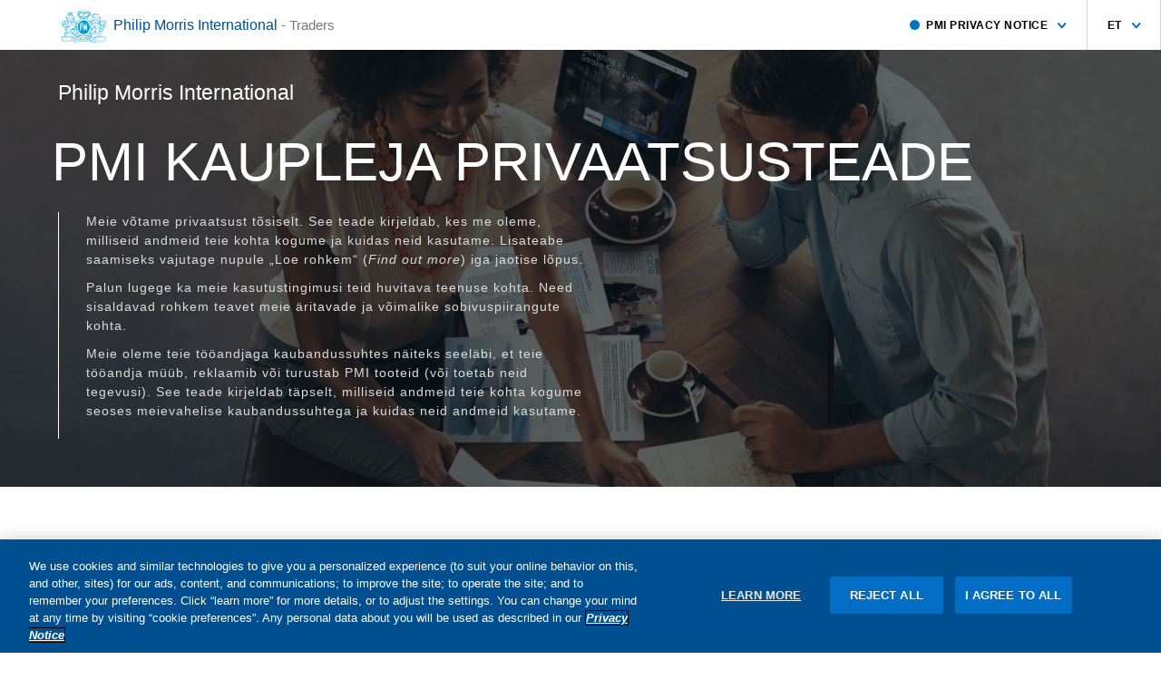

--- FILE ---
content_type: text/html;charset=utf-8
request_url: https://www.pmiprivacy.com/estonia/et/traders/
body_size: 21360
content:
<!DOCTYPE HTML>
<html dir="auto" lang="et">
<head>
    <meta charset="UTF-8"/>
    <title>Traders</title>
    
    
    <meta name="template" content="main-template-page"/>
    <meta name="viewport" content="width=device-width, initial-scale=1"/>
    

    
    
<link rel="canonical" href="/estonia/et/traders"/>

    

    

    
    
<link rel="stylesheet" href="/etc.clientlibs/pmiprivacy/clientlibs/clientlib-reference.lc-d41d8cd98f00b204e9800998ecf8427e-lc.min.css" type="text/css">
<link rel="stylesheet" href="/etc.clientlibs/pmiprivacy/clientlibs/clientlib-base.lc-c7b8f7bf2e46e30b30cc094095990aac-lc.min.css" type="text/css">






    <!-- Google Tag Manager -->
    <script>(function(w,d,s,l,i){w[l]=w[l]||[];w[l].push(
    {'gtm.start': new Date().getTime(),event:'gtm.js'}

    );var f=d.getElementsByTagName(s)[0],
    j=d.createElement(s),dl=l!='dataLayer'?'&l='+l:'';j.async=true;j.src=
    'https://www.googletagmanager.com/gtm.js?id='+i+dl;f.parentNode.insertBefore(j,f);
    })(window,document,'script','dataLayer','GTM-NTXM6ZM');</script>
    <!-- End Google Tag Manager -->

    
    
    <script id="onetrust-script" data-script-url="https://cdn.cookielaw.org/scripttemplates/otSDKStub.js" data-document-language="true" type="text/javascript" charset="UTF-8" data-domain-script="0cc1751b-db2d-4ea8-8a8a-17af9d3b1c27" data-sri-hash="" crossorigin="anonymous"></script>
<script type="text/javascript">
  function OptanonWrapper() { }

  function initOneTrustWithSRI() {
    const script = document.getElementById('onetrust-script');
    if (!script) return;

    const scriptUrl = script.getAttribute('data-script-url');
    const storedSriHash = script.getAttribute('data-sri-hash');
    
    if (!scriptUrl) return;

    // Apply script attributes
    script.src = scriptUrl;
    script.crossOrigin = 'anonymous';
    
    // Apply SRI integrity hash if available
    if (storedSriHash && storedSriHash.trim() !== '') {
      script.integrity = storedSriHash;
    }
    
    // Clean up temporary data attributes
    script.removeAttribute('data-script-url');
    script.removeAttribute('data-sri-hash');

    // Handle lazy loading
    if (script.hasAttribute('data-src')) {
      script.src = script.getAttribute('data-src');
      script.removeAttribute('data-src');
    }
  }

  if (document.readyState === 'loading') {
    document.addEventListener('DOMContentLoaded', initOneTrustWithSRI);
  } else {
    initOneTrustWithSRI();
  }
</script>


    

    
    



    
    
<link rel="stylesheet" href="/etc.clientlibs/pmiprivacy/clientlibs/clientlib-site.lc-b74b636c03fc5e581e1093355735ba1a-lc.min.css" type="text/css">



    

    
    

    <link rel="shortcut icon" href="/content/dam/pmiprivacy/favicons/favicon.ico" type="image/x-icon"/>
    <link rel="apple-touch-icon" href="/content/dam/pmiprivacy/favicons/apple-touch-icon.png"/>
    <link rel="apple-touch-icon" sizes="57x57" href="/content/dam/pmiprivacy/favicons/apple-touch-icon-57x57.png"/>
    <link rel="apple-touch-icon" sizes="72x72" href="/content/dam/pmiprivacy/favicons/apple-touch-icon-72x72.png"/>
    <link rel="apple-touch-icon" sizes="76x76" href="/content/dam/pmiprivacy/favicons/apple-touch-icon-76x76.png"/>
    <link rel="apple-touch-icon" sizes="114x114" href="/content/dam/pmiprivacy/favicons/apple-touch-icon-114x114.png"/>
    <link rel="apple-touch-icon" sizes="120x120" href="/content/dam/pmiprivacy/favicons/apple-touch-icon-120x120.png"/>
    <link rel="apple-touch-icon" sizes="144x144" href="/content/dam/pmiprivacy/favicons/apple-touch-icon-144x144.png"/>
    <link rel="apple-touch-icon" sizes="152x152" href="/content/dam/pmiprivacy/favicons/apple-touch-icon-152x152.png"/>
    <link rel="apple-touch-icon" sizes="180x180" href="/content/dam/pmiprivacy/favicons/apple-touch-icon-180x180.png"/>

</head>
<body class="page basicpage" data-cmp-data-layer-enabled id="page-87d855f58e">

  



  




  



  
<div class="root responsivegrid">


<div class="aem-Grid aem-Grid--12 aem-Grid--default--12 ">
    
    <div class="responsivegrid aem-GridColumn aem-GridColumn--default--12">


<div class="aem-Grid aem-Grid--12 aem-Grid--tablet--12 aem-Grid--default--12 aem-Grid--phone--12 ">
    
    <div class="responsivegrid aem-GridColumn--tablet--12 aem-GridColumn--offset--tablet--0 aem-GridColumn--default--none aem-GridColumn--phone--none aem-GridColumn--phone--12 aem-GridColumn--tablet--none aem-GridColumn aem-GridColumn--default--12 aem-GridColumn--offset--phone--0 aem-GridColumn--offset--default--0">


<div class="aem-Grid aem-Grid--12 aem-Grid--tablet--12 aem-Grid--default--12 aem-Grid--phone--12 ">
    
    <header class="experiencefragment aem-GridColumn--tablet--12 aem-GridColumn--phone--12 aem-GridColumn aem-GridColumn--default--12">
<div id="experiencefragment-986c495cc5" class="cmp-experiencefragment cmp-experiencefragment--header">



<div class="aem-Grid aem-Grid--12 aem-Grid--default--12 ">
    
    <div class="header aem-GridColumn aem-GridColumn--default--12"><div class="mainHeader cmp-header">
  <div class="inner cmp-header-top">
    <a class="logo">
      <div>
<div data-cmp-is="image" data-cmp-lazythreshold="0" data-cmp-src="/content/experience-fragments/pmiprivacy/estonia/en/site/header/master/_jcr_content/root/header/logo.coreimg{.width}.png/1648120166463/logo.png" data-asset="/content/dam/pmiprivacy/logo.png" data-asset-id="d936b327-4009-4313-b2d3-069a235cb3ee" id="image-0d56545e63" data-cmp-data-layer="{&#34;image-0d56545e63&#34;:{&#34;@type&#34;:&#34;/apps/pmiprivacy/components/image&#34;,&#34;repo:modifyDate&#34;:&#34;2021-11-13T08:32:11Z&#34;,&#34;image&#34;:{&#34;repo:id&#34;:&#34;d936b327-4009-4313-b2d3-069a235cb3ee&#34;,&#34;repo:modifyDate&#34;:&#34;2022-03-24T11:09:26Z&#34;,&#34;@type&#34;:&#34;image/png&#34;,&#34;repo:path&#34;:&#34;/content/dam/pmiprivacy/logo.png&#34;}}}" class="cmp-image" itemscope itemtype="http://schema.org/ImageObject">
    
        
            
            <img src="/content/experience-fragments/pmiprivacy/estonia/en/site/header/master/_jcr_content/root/header/logo.coreimg.png/1648120166463/logo.png" class="cmp-image__image" itemprop="contentUrl" data-cmp-hook-image="image" alt/>
            
        
    
    
    
</div>

    

</div>
    </a>
    <h1>
      <div id="logo-url">
<a id="button-589fc736e1" class="cmp-button" href="/global/en/" data-cmp-clickable data-cmp-data-layer="{&#34;button-589fc736e1&#34;:{&#34;@type&#34;:&#34;/apps/pmiprivacy/components/button&#34;,&#34;repo:modifyDate&#34;:&#34;2021-11-13T08:32:39Z&#34;,&#34;dc:title&#34;:&#34;Philip Morris International&#34;,&#34;xdm:linkURL&#34;:&#34;/global/en.html&#34;}}">
    
    

    <span class="cmp-button__text">Philip Morris International</span>
</a>
</div>
      <span class="page-title">
        <div>
<span id="breadcrumb-5dfdbf6faf" class="cmp-breadcrumb" aria-label="Breadcrumb" data-cmp-data-layer="{&#34;breadcrumb-5dfdbf6faf&#34;:{&#34;@type&#34;:&#34;/apps/pmiprivacy/components/breadcrumb&#34;,&#34;repo:modifyDate&#34;:&#34;2021-11-13T08:33:01Z&#34;}}">
    <span class="cmp-breadcrumb__list" itemscope itemtype="http://schema.org/BreadcrumbList">
        <span class="cmp-breadcrumb__item nav-hide" data-cmp-data-layer="{&#34;breadcrumb-5dfdbf6faf-item-8e4cb7f3d5&#34;:{&#34;@type&#34;:&#34;pmiprivacy/components/breadcrumb/item&#34;,&#34;repo:modifyDate&#34;:&#34;2022-07-12T03:55:33Z&#34;,&#34;dc:title&#34;:&#34;Global&#34;,&#34;xdm:linkURL&#34;:&#34;/global/en.html&#34;}}" itemprop="itemListElement" itemscope itemtype="http://schema.org/ListItem">
            <span href="/content/pmiprivacy/global/en/homepage.html" class="cmp-breadcrumb__item-link" itemprop="item" data-cmp-clickable>
                <span itemprop="name">- Global</span>
            </span>
            <meta itemprop="position" content="1"/>
        </span>
    
        <span class="cmp-breadcrumb__item nav-hide" data-cmp-data-layer="{&#34;breadcrumb-5dfdbf6faf-item-5342d4ae14&#34;:{&#34;@type&#34;:&#34;pmiprivacy/components/breadcrumb/item&#34;,&#34;repo:modifyDate&#34;:&#34;2022-07-12T03:59:53Z&#34;,&#34;dc:title&#34;:&#34;Estonia&#34;,&#34;xdm:linkURL&#34;:&#34;/estonia/et.html&#34;}}" itemprop="itemListElement" itemscope itemtype="http://schema.org/ListItem">
            <span href="/content/pmiprivacy/ee/et/homepage.html" class="cmp-breadcrumb__item-link" itemprop="item" data-cmp-clickable>
                <span itemprop="name">- Estonia</span>
            </span>
            <meta itemprop="position" content="2"/>
        </span>
    
        <span class="cmp-breadcrumb__item nav-hide" data-cmp-data-layer="{&#34;breadcrumb-5dfdbf6faf-item-ef75ddf98b&#34;:{&#34;@type&#34;:&#34;pmiprivacy/components/breadcrumb/item&#34;,&#34;repo:modifyDate&#34;:&#34;2022-07-12T03:59:54Z&#34;,&#34;dc:title&#34;:&#34;Estonia&#34;,&#34;xdm:linkURL&#34;:&#34;/estonia/et.html&#34;}}" itemprop="itemListElement" itemscope itemtype="http://schema.org/ListItem">
            <span href="/content/pmiprivacy/ee/et/homepage.html" class="cmp-breadcrumb__item-link" itemprop="item" data-cmp-clickable>
                <span itemprop="name">- Estonia</span>
            </span>
            <meta itemprop="position" content="3"/>
        </span>
    
        <span class="cmp-breadcrumb__item cmp-breadcrumb__item--active" data-cmp-data-layer="{&#34;breadcrumb-5dfdbf6faf-item-87d855f58e&#34;:{&#34;@type&#34;:&#34;pmiprivacy/components/breadcrumb/item&#34;,&#34;repo:modifyDate&#34;:&#34;2022-07-12T03:59:54Z&#34;,&#34;dc:title&#34;:&#34;Traders&#34;,&#34;xdm:linkURL&#34;:&#34;/estonia/et/traders.html/&#34;}}" itemprop="itemListElement" itemscope itemtype="http://schema.org/ListItem">
            
                <span itemprop="name">- Traders</span>
            
            <meta itemprop="position" content="4"/>
        </span>
    </span>
</span>

    
</div>
      </span>
    </h1>
    <div class="right-nav-group">
      <div class="drop-down topnavbar" style="--drop-height: 0px;">
  <button class="drop-down--button" aria-expanded="false">
    <div class="drop-down--dot"></div>
    <div class="drop-down--button__text">PMI Privacy Notice</div>
    <div class="drop-down--arrow">
    </div>
  </button>
  <div data-cmp-data-layer="{&#34;navigationtopbar-71d7c9f3e0&#34;:{&#34;@type&#34;:&#34;/apps/pmiprivacy/components/navigationtopbar&#34;,&#34;repo:modifyDate&#34;:&#34;2022-02-10T15:48:12Z&#34;}}" class="drop-down--list et-ee">
    <ul class="drop-down--content homepage hidden">
      <li class="active" page="traders">
        <a class="drop-down--link text-capitalize" href="/estonia/et/traders/">
          Traders
        </a>
      </li>
    
      <li page="homepage">
        <a class="drop-down--link text-capitalize" href="/estonia/et/">
          homepage
        </a>
      </li>
    
      <li page="consumer">
        <a class="drop-down--link text-capitalize" href="/estonia/et/consumer/">
          Tarbija
        </a>
      </li>
    
      <li page="corporate-campaigns">
        <a class="drop-down--link text-capitalize" href="/estonia/et/corporate-campaigns/">
          Ettevõtte kampaaniad
        </a>
      </li>
    </ul>
  </div>
  <div id="global-privacy-homepage" class="hidden">
    <li class="global-privacy-notice" page="global-privacy-homepage">
      <a class="drop-down--link text-capitalize global-privacy-notice__text" href="/">PMI Global Privacy Notice</a>
    </li>
  </div>  
</div>
      <div class="market-nav--right drop-down" style="--drop-height: 0px;">
  <button class="drop-down--button" aria-expanded="false">
    <div>
      et
    </div>
    <div class="drop-down--arrow">
    </div>
  </button>
  <div class="drop-down--list" data-cmp-data-layer="{&#34;languagenavigation-a79f683847&#34;:{&#34;@type&#34;:&#34;/apps/pmiprivacy/components/languagenavigation&#34;,&#34;repo:modifyDate&#34;:&#34;2021-11-13T08:33:12Z&#34;}}">
    <ul class="drop-down--content">
      <li>
        <a class="drop-down--link text-uppercase text-center" href="/estonia/en/traders/">en</a>
      </li>
    
      <li>
        <a class="drop-down--link text-uppercase text-center" href="/estonia/et/traders/">et</a>
      </li>
    
      <li>
        <a class="drop-down--link text-uppercase text-center" href="/estonia/ru/traders/">ru</a>
      </li>
    </ul>
  </div>
</div>

    

    </div>
  </div>
</div></div>

    
</div>
</div>

    
</header>
<div class="responsivegrid aem-GridColumn--tablet--12 aem-GridColumn--phone--12 aem-GridColumn aem-GridColumn--default--12">


<div class="aem-Grid aem-Grid--12 aem-Grid--default--12 ">
    
    <div class="teaser aem-GridColumn aem-GridColumn--default--12"><div id="teaser-c9f687d841" class="bannerSimple" data-cmp-data-layer="{&#34;teaser-c9f687d841&#34;:{&#34;@type&#34;:&#34;pmiprivacy/components/teaser&#34;,&#34;repo:modifyDate&#34;:&#34;2022-06-28T10:32:25Z&#34;,&#34;dc:title&#34;:&#34;PMI KAUPLEJA PRIVAATSUSTEADE&#34;,&#34;dc:description&#34;:&#34;&lt;p>Meie võtame privaatsust tõsiselt. See teade kirjeldab, kes me oleme, milliseid andmeid teie kohta kogume ja kuidas neid kasutame. Lisateabe saamiseks vajutage nupule „Loe rohkem“ (&lt;i>Find out more&lt;/i>) iga jaotise lõpus.&lt;/p>\r\n&lt;p>Palun lugege ka meie kasutustingimusi teid huvitava teenuse kohta. Need sisaldavad rohkem teavet meie äritavade ja võimalike sobivuspiirangute kohta.&lt;/p>\r\n&lt;p>Meie oleme teie tööandjaga kaubandussuhtes näiteks seeläbi, et teie tööandja müüb, reklaamib või turustab PMI tooteid (või toetab neid tegevusi). See teade kirjeldab täpselt, milliseid andmeid teie kohta kogume seoses meievahelise kaubandussuhtega ja kuidas neid andmeid kasutame.&lt;/p>\r\n&#34;}}">
  <div class="inner">
    <p class="banner-simple-brand">
      Philip Morris International
    </p>
    <h2 class="banner-simple-title">
      PMI KAUPLEJA PRIVAATSUSTEADE
    </h2>
    <div class="banner-simple-text">
      <p>Meie võtame privaatsust tõsiselt. See teade kirjeldab, kes me oleme, milliseid andmeid teie kohta kogume ja kuidas neid kasutame. Lisateabe saamiseks vajutage nupule „Loe rohkem“ (<i>Find out more</i>) iga jaotise lõpus.</p>
<p>Palun lugege ka meie kasutustingimusi teid huvitava teenuse kohta. Need sisaldavad rohkem teavet meie äritavade ja võimalike sobivuspiirangute kohta.</p>
<p>Meie oleme teie tööandjaga kaubandussuhtes näiteks seeläbi, et teie tööandja müüb, reklaamib või turustab PMI tooteid (või toetab neid tegevusi). See teade kirjeldab täpselt, milliseid andmeid teie kohta kogume seoses meievahelise kaubandussuhtega ja kuidas neid andmeid kasutame.</p>

    </div>
  </div>
  <style>
    .bannerSimple {
      background-image: linear-gradient(rgba(0, 0, 0, 0.4), rgba(0, 0, 0, 0.4)), url("\2f content\2f dam\2fpmiprivacy\2f banner.jpg");
    }
  </style>
</div>


    
</div>
<div class="container responsivegrid aem-GridColumn aem-GridColumn--default--12">

    
    <div id="container-36992d880a" class="cmp-container">
        


<div class="aem-Grid aem-Grid--12 aem-Grid--default--12 ">
    
    <div class="sidenavblocks container responsivegrid aem-GridColumn aem-GridColumn--default--12"><div class="sideNavBlocks inner">
  <div class="sidebar">
    <div class="navigation fixed">


<div class="aem-Grid aem-Grid--12 aem-Grid--default--12 ">
    
    <div class="button aem-GridColumn aem-GridColumn--default--12">
<a id="button-e1a87bb15d" class="cmp-button" href="#who-are-we-section" data-cmp-clickable data-cmp-data-layer="{&#34;button-e1a87bb15d&#34;:{&#34;@type&#34;:&#34;pmiprivacy/components/button&#34;,&#34;repo:modifyDate&#34;:&#34;2022-06-28T10:32:36Z&#34;,&#34;dc:title&#34;:&#34;Kes me oleme?&#34;,&#34;xdm:linkURL&#34;:&#34;#who-are-we-section&#34;}}">
    
    

    <span class="cmp-button__text">Kes me oleme?</span>
</a>
</div>
<div class="button aem-GridColumn aem-GridColumn--default--12">
<a id="button-74b7f5b47b" class="cmp-button" href="#how-do-we-collect-information-about-you-section" data-cmp-clickable data-cmp-data-layer="{&#34;button-74b7f5b47b&#34;:{&#34;@type&#34;:&#34;pmiprivacy/components/button&#34;,&#34;repo:modifyDate&#34;:&#34;2022-06-28T10:34:52Z&#34;,&#34;dc:title&#34;:&#34;Kuidas me teie kohta andmeid kogume?&#34;,&#34;xdm:linkURL&#34;:&#34;#how-do-we-collect-information-about-you-section&#34;}}">
    
    

    <span class="cmp-button__text">Kuidas me teie kohta andmeid kogume?</span>
</a>
</div>
<div class="button aem-GridColumn aem-GridColumn--default--12">
<a id="button-976d584a4b" class="cmp-button" href="#what-information-about-you-do-we-collect-section" data-cmp-clickable data-cmp-data-layer="{&#34;button-976d584a4b&#34;:{&#34;@type&#34;:&#34;pmiprivacy/components/button&#34;,&#34;repo:modifyDate&#34;:&#34;2022-06-28T10:47:17Z&#34;,&#34;dc:title&#34;:&#34;Milliseid andmeid me teie kohta kogume?&#34;,&#34;xdm:linkURL&#34;:&#34;#what-information-about-you-do-we-collect-section&#34;}}">
    
    

    <span class="cmp-button__text">Milliseid andmeid me teie kohta kogume?</span>
</a>
</div>
<div class="button aem-GridColumn aem-GridColumn--default--12">
<a id="button-f95e17fe0d" class="cmp-button" href="#for-what-purposes-do-we-use-information-about-you-and-on-what-legal-basis-section" data-cmp-clickable data-cmp-data-layer="{&#34;button-f95e17fe0d&#34;:{&#34;@type&#34;:&#34;pmiprivacy/components/button&#34;,&#34;repo:modifyDate&#34;:&#34;2022-06-28T10:50:22Z&#34;,&#34;dc:title&#34;:&#34;Millistel eesmärkidel kasutame teie isikuandmeid ja mis on selle õiguslik alus?&#34;,&#34;xdm:linkURL&#34;:&#34;#for-what-purposes-do-we-use-information-about-you-and-on-what-legal-basis-section&#34;}}">
    
    

    <span class="cmp-button__text">Millistel eesmärkidel kasutame teie isikuandmeid ja mis on selle õiguslik alus?</span>
</a>
</div>
<div class="button aem-GridColumn aem-GridColumn--default--12">
<a id="button-bd2592ba77" class="cmp-button" href="#who-do-we-share-your-information-with-and-for-what-purposes-section" data-cmp-clickable data-cmp-data-layer="{&#34;button-bd2592ba77&#34;:{&#34;@type&#34;:&#34;pmiprivacy/components/button&#34;,&#34;repo:modifyDate&#34;:&#34;2022-06-28T11:23:52Z&#34;,&#34;dc:title&#34;:&#34;Kellega me teie andmeid jagame ja millistel eesmärkidel?&#34;,&#34;xdm:linkURL&#34;:&#34;#who-do-we-share-your-information-with-and-for-what-purposes-section&#34;}}">
    
    

    <span class="cmp-button__text">Kellega me teie andmeid jagame ja millistel eesmärkidel?</span>
</a>
</div>
<div class="button aem-GridColumn aem-GridColumn--default--12">
<a id="button-9501902181" class="cmp-button" href="#where-might-information-about-you-be-sent-section" data-cmp-clickable data-cmp-data-layer="{&#34;button-9501902181&#34;:{&#34;@type&#34;:&#34;pmiprivacy/components/button&#34;,&#34;repo:modifyDate&#34;:&#34;2022-06-28T11:31:18Z&#34;,&#34;dc:title&#34;:&#34;Kuhu võidakse teie andmeid saata?&#34;,&#34;xdm:linkURL&#34;:&#34;#where-might-information-about-you-be-sent-section&#34;}}">
    
    

    <span class="cmp-button__text">Kuhu võidakse teie andmeid saata?</span>
</a>
</div>
<div class="button aem-GridColumn aem-GridColumn--default--12">
<a id="button-1aca0de702" class="cmp-button" href="#how-do-we-protect-information-about-you-section" data-cmp-clickable data-cmp-data-layer="{&#34;button-1aca0de702&#34;:{&#34;@type&#34;:&#34;pmiprivacy/components/button&#34;,&#34;repo:modifyDate&#34;:&#34;2022-06-28T11:36:11Z&#34;,&#34;dc:title&#34;:&#34;Kuidas me teie andmeid kaitseme?&#34;,&#34;xdm:linkURL&#34;:&#34;#how-do-we-protect-information-about-you-section&#34;}}">
    
    

    <span class="cmp-button__text">Kuidas me teie andmeid kaitseme?</span>
</a>
</div>
<div class="button aem-GridColumn aem-GridColumn--default--12">
<a id="button-ce059548ce" class="cmp-button" href="#how-long-will-information-about-you-be-kept-section" data-cmp-clickable data-cmp-data-layer="{&#34;button-ce059548ce&#34;:{&#34;@type&#34;:&#34;pmiprivacy/components/button&#34;,&#34;repo:modifyDate&#34;:&#34;2022-06-28T11:56:23Z&#34;,&#34;dc:title&#34;:&#34;Kui kaua teie isikuandmeid säilitatakse?&#34;,&#34;xdm:linkURL&#34;:&#34;#how-long-will-information-about-you-be-kept-section&#34;}}">
    
    

    <span class="cmp-button__text">Kui kaua teie isikuandmeid säilitatakse?</span>
</a>
</div>
<div class="button aem-GridColumn aem-GridColumn--default--12">
<a id="button-63261fee94" class="cmp-button" href="#what-rights-and-options-do-you-have-section" data-cmp-clickable data-cmp-data-layer="{&#34;button-63261fee94&#34;:{&#34;@type&#34;:&#34;pmiprivacy/components/button&#34;,&#34;repo:modifyDate&#34;:&#34;2022-06-28T11:56:51Z&#34;,&#34;dc:title&#34;:&#34;Millised õigused ja valikud teil on?&#34;,&#34;xdm:linkURL&#34;:&#34;#what-rights-and-options-do-you-have-section&#34;}}">
    
    

    <span class="cmp-button__text">Millised õigused ja valikud teil on?</span>
</a>
</div>
<div class="button aem-GridColumn aem-GridColumn--default--12">
<a id="button-1a150254bf" class="cmp-button" href="#who-should-you-contact-with-questions-section" data-cmp-clickable data-cmp-data-layer="{&#34;button-1a150254bf&#34;:{&#34;@type&#34;:&#34;pmiprivacy/components/button&#34;,&#34;repo:modifyDate&#34;:&#34;2022-06-28T11:55:28Z&#34;,&#34;dc:title&#34;:&#34;Kelle poole võiksite pöörduda küsimuste korral?&#34;,&#34;xdm:linkURL&#34;:&#34;#who-should-you-contact-with-questions-section&#34;}}">
    
    

    <span class="cmp-button__text">Kelle poole võiksite pöörduda küsimuste korral?</span>
</a>
</div>
<div class="button aem-GridColumn aem-GridColumn--default--12">
<a id="button-a816e2c606" class="cmp-button" href="#changes-to-this-notice-section" data-cmp-clickable data-cmp-data-layer="{&#34;button-a816e2c606&#34;:{&#34;@type&#34;:&#34;pmiprivacy/components/button&#34;,&#34;repo:modifyDate&#34;:&#34;2022-06-28T11:57:03Z&#34;,&#34;dc:title&#34;:&#34;Teate ajakohastamine&#34;,&#34;xdm:linkURL&#34;:&#34;#changes-to-this-notice-section&#34;}}">
    
    

    <span class="cmp-button__text">Teate ajakohastamine</span>
</a>
</div>

    
</div>
</div>
  </div>
  <div class="content">


<div class="aem-Grid aem-Grid--12 aem-Grid--default--12 ">
    
    <div class="text aem-GridColumn aem-GridColumn--default--12">
<div class="cmp-text" id="who-are-we-section" data-cmp-data-layer="{&#34;who-are-we-section&#34;:{&#34;@type&#34;:&#34;core/wcm/components/text/v2/text&#34;,&#34;repo:modifyDate&#34;:&#34;2022-06-28T10:32:52Z&#34;,&#34;xdm:text&#34;:&#34;&lt;h2 class=\&#34;text-blue\&#34;>Kes me oleme?&lt;/h2>\r\n&lt;p>Me oleme kontserni Philip Morris International liikmed. Meie andmed (nimi, aadress jm) edastatakse teile eraldi andmete kogumisel või selle kogumise kinnitamiseks, näiteks teabeaknaga mobiilirakenduses või veebilehel, e-kirjas või lepingus, mis sisaldab linki antud privaatsusteatele.&lt;/p>\r\n&#34;}}">
    <h2 class="text-blue">Kes me oleme?</h2>
<p>Me oleme kontserni Philip Morris International liikmed. Meie andmed (nimi, aadress jm) edastatakse teile eraldi andmete kogumisel või selle kogumise kinnitamiseks, näiteks teabeaknaga mobiilirakenduses või veebilehel, e-kirjas või lepingus, mis sisaldab linki antud privaatsusteatele.</p>

</div>

    

</div>
<div class="accordion panelcontainer aem-GridColumn aem-GridColumn--default--12"><div id="who-are-we-read-more" class="cmp-accordion" data-cmp-is="accordion" data-cmp-data-layer="{&#34;who-are-we-read-more&#34;:{&#34;shownItems&#34;:[],&#34;@type&#34;:&#34;pmiprivacy/components/accordion&#34;,&#34;repo:modifyDate&#34;:&#34;2022-06-28T12:03:13Z&#34;}}" data-placeholder-text="false">
  <div data-cmp-hook-accordion="item" data-cmp-data-layer="{&#34;who-are-we-read-more-item-2d49174de6&#34;:{&#34;@type&#34;:&#34;pmiprivacy/components/accordion/item&#34;,&#34;repo:modifyDate&#34;:&#34;2021-11-14T12:56:13Z&#34;,&#34;dc:title&#34;:&#34;Loe rohkem... | Lugege vähem&#34;}}" id="who-are-we-read-more-item-2d49174de6" class="cmp-accordion__item expandCollapse">
    <button id="who-are-we-read-more-item-2d49174de6-button" class="expand-btn cmp-accordion__button" aria-controls="who-are-we-read-more-item-2d49174de6-panel" data-cmp-hook-accordion="button" text-title="Loe rohkem... | Lugege vähem">
      <span class="cmp-accordion__title"></span>
    </button>
    <div data-cmp-hook-accordion="panel" id="who-are-we-read-more-item-2d49174de6-panel" class="expand-target cmp-accordion__panel cmp-accordion__panel--hidden" role="region" aria-labelledby="who-are-we-read-more-item-2d49174de6-button"><div class="container responsivegrid">

    
    <div id="container-2d49174de6" class="cmp-container">
        


<div class="aem-Grid aem-Grid--12 aem-Grid--default--12 ">
    
    <div class="text aem-GridColumn aem-GridColumn--default--12">
<div class="cmp-text" id="text-52caad9410" data-cmp-data-layer="{&#34;text-52caad9410&#34;:{&#34;@type&#34;:&#34;core/wcm/components/text/v2/text&#34;,&#34;repo:modifyDate&#34;:&#34;2022-06-28T10:33:08Z&#34;,&#34;xdm:text&#34;:&#34;&lt;ul>\r\n&lt;li>PMI: Philip Morris International on maailma juhtiv rahvusvaheline tubakatoodete kontsern. PMI koosneb mitmetest ettevõtetest ehk partneritest.&lt;/li>\r\n&lt;li>PMI partnerid: kõik kontserni Philip Morris International liikmed on PMI partnerid. „Meie“ viitab PMI partnerile, kes esimesena teie kohta andmeid kogus.&lt;/li>\r\n&lt;li>PMI toode: viitab meie või teise PMI partneri tootele.&lt;/li>\r\n&lt;/ul>\r\n&#34;}}">
    <ul><li>PMI: Philip Morris International on maailma juhtiv rahvusvaheline tubakatoodete kontsern. PMI koosneb mitmetest ettevõtetest ehk partneritest.</li><li>PMI partnerid: kõik kontserni Philip Morris International liikmed on PMI partnerid. „Meie“ viitab PMI partnerile, kes esimesena teie kohta andmeid kogus.</li><li>PMI toode: viitab meie või teise PMI partneri tootele.</li></ul>

</div>

    

</div>

    
</div>

    </div>

    
</div>
</div>
  </div>

  
</div></div>
<div class="text aem-GridColumn aem-GridColumn--default--12">
<div class="cmp-text" id="how-do-we-collect-information-about-you-section" data-cmp-data-layer="{&#34;how-do-we-collect-information-about-you-section&#34;:{&#34;@type&#34;:&#34;core/wcm/components/text/v2/text&#34;,&#34;repo:modifyDate&#34;:&#34;2022-06-28T10:35:27Z&#34;,&#34;xdm:text&#34;:&#34;&lt;h2 class=\&#34;text-blue\&#34;>Kuidas me teie kohta andmeid kogume?&lt;/h2>\r\n&lt;p>Teie kohta andmete kogumiseks on mitu võimalust.&lt;/p>\r\n&lt;ul>\r\n&lt;li>Te võite meile ise andmeid edastada (nt kirjutades alla lepingule, täites ankeedi või helistades meile).&lt;/li>\r\n&lt;li>Me võime koguda andmeid automaatselt (nt kui kasutate PMI mobiilirakendust või veebilehte).&lt;/li>\r\n&lt;li>Me võime hankida andmeid kolmandatelt osapooltelt (nt avalik teave sotsiaalmeediaplatvormidel nagu LinkedIn, Facebook ja Twitter).In this notice, we refer to all the methods by which you are in contact with us as “&lt;i>PMI&amp;nbsp;touchpoints&lt;/i>”. PMI touchpoints include both physical (for example, PMI offices, retail outlets and events), and digital (for example, e-mail correspondence, apps and websites)&lt;br>\r\n&lt;/li>\r\n&lt;/ul>\r\n&lt;p>Selles teates viitame kõigile viisidele, kuidas te meiega kontakteerute, kui „PMI puutepunktidele“ (&lt;i>PMI touchpoints)&lt;/i>. PMI puutepunktid võivad olla nii füüsilised (nt PMI kontorid, jaemüügipunktid ja üritused) kui ka digitaalsed (nt e-kirjavahetus, mobiilirakendused ja veebilehed).&lt;/p>\r\n&#34;}}">
    <h2 class="text-blue">Kuidas me teie kohta andmeid kogume?</h2>
<p>Teie kohta andmete kogumiseks on mitu võimalust.</p>
<ul><li>Te võite meile ise andmeid edastada (nt kirjutades alla lepingule, täites ankeedi või helistades meile).</li><li>Me võime koguda andmeid automaatselt (nt kui kasutate PMI mobiilirakendust või veebilehte).</li><li>Me võime hankida andmeid kolmandatelt osapooltelt (nt avalik teave sotsiaalmeediaplatvormidel nagu LinkedIn, Facebook ja Twitter).In this notice, we refer to all the methods by which you are in contact with us as “<i>PMI touchpoints</i>”. PMI touchpoints include both physical (for example, PMI offices, retail outlets and events), and digital (for example, e-mail correspondence, apps and websites)<br />
</li></ul>
<p>Selles teates viitame kõigile viisidele, kuidas te meiega kontakteerute, kui „PMI puutepunktidele“ (<i>PMI touchpoints)</i>. PMI puutepunktid võivad olla nii füüsilised (nt PMI kontorid, jaemüügipunktid ja üritused) kui ka digitaalsed (nt e-kirjavahetus, mobiilirakendused ja veebilehed).</p>

</div>

    

</div>
<div class="accordion panelcontainer aem-GridColumn aem-GridColumn--default--12"><div id="accordion-a92c023321" class="cmp-accordion" data-cmp-is="accordion" data-cmp-data-layer="{&#34;accordion-a92c023321&#34;:{&#34;shownItems&#34;:[],&#34;@type&#34;:&#34;pmiprivacy/components/accordion&#34;,&#34;repo:modifyDate&#34;:&#34;2022-06-28T12:03:17Z&#34;}}" data-placeholder-text="false">
  <div data-cmp-hook-accordion="item" data-cmp-data-layer="{&#34;accordion-a92c023321-item-f2f44a1ec1&#34;:{&#34;@type&#34;:&#34;pmiprivacy/components/accordion/item&#34;,&#34;repo:modifyDate&#34;:&#34;2021-11-14T13:12:10Z&#34;,&#34;dc:title&#34;:&#34;Loe rohkem... | Lugege vähem&#34;}}" id="accordion-a92c023321-item-f2f44a1ec1" class="cmp-accordion__item expandCollapse">
    <button id="accordion-a92c023321-item-f2f44a1ec1-button" class="expand-btn cmp-accordion__button" aria-controls="accordion-a92c023321-item-f2f44a1ec1-panel" data-cmp-hook-accordion="button" text-title="Loe rohkem... | Lugege vähem">
      <span class="cmp-accordion__title"></span>
    </button>
    <div data-cmp-hook-accordion="panel" id="accordion-a92c023321-item-f2f44a1ec1-panel" class="expand-target cmp-accordion__panel cmp-accordion__panel--hidden" role="region" aria-labelledby="accordion-a92c023321-item-f2f44a1ec1-button"><div class="container responsivegrid">

    
    <div id="container-f2f44a1ec1" class="cmp-container">
        


<div class="aem-Grid aem-Grid--12 aem-Grid--default--12 ">
    
    <div class="text aem-GridColumn aem-GridColumn--default--12">
<div class="cmp-text" id="text-f20036506f" data-cmp-data-layer="{&#34;text-f20036506f&#34;:{&#34;@type&#34;:&#34;core/wcm/components/text/v2/text&#34;,&#34;repo:modifyDate&#34;:&#34;2022-06-28T10:46:49Z&#34;,&#34;xdm:text&#34;:&#34;&lt;p>Me võime koguda andmeid, mida te meile ise edastate. Enamasti juhtub see siis, kui te teete järgmist:&lt;/p>\r\n&lt;ul>\r\n&lt;li>liitute meie kliendiandmebaasiga (näiteks isiklikult, mobiilirakenduses või internetis);&lt;/li>\r\n&lt;li>tagastate PMI tooteid või annate nõu PMI toodete või teenuste kohta, näiteks jaemüügipunktis;&lt;/li>\r\n&lt;li>sõlmite meiega kokkuleppe PMI toodete müümiseks, reklaamimiseks või turustamiseks (või nende tegevuste toetamiseks);&lt;/li>\r\n&lt;li>laadite alla või kasutate PMI digitaalset puutepunkti (nt mobiilirakendust või veebilehte);&lt;/li>\r\n&lt;li>võtate meiega ühendust PMI puutepunktis või e-posti, sotsiaalmeediaplatvormi või telefoni teel;&lt;/li>\r\n&lt;li>registreerite meie juures seadme;&lt;/li>\r\n&lt;li>sisestate tarbija meie andmekogusse;&lt;/li>\r\n&lt;li>liitute PMI partnerite siseportaaliga;&lt;/li>\r\n&lt;li>liitute PMI kliendinimekirjaga, et saada pressiteateid, teavitusi e-posti aadressile või turundusteateid;&lt;/li>\r\n&lt;li>osalete PMI küsitlustel või (kui see on seadusega lubatud) PMI võistlustel või reklaamikampaaniates, või&lt;/li>\r\n&lt;li>külastate meie kontorit või osalete PMI partneri korraldatud üritusel.&lt;/li>\r\n&lt;/ul>\r\n&lt;p>Me võime koguda andmeid teie kohta automaatselt. Enamasti juhtub see siis, kui te teete järgmist:&lt;/p>\r\n&lt;ul>\r\n&lt;li>külastate meie kontorit (nt turvakaamerate videosalvestistel ja hoone ligipääsulogides);&lt;/li>\r\n&lt;li>töötate müügipunktis või külastate müügipunkti, kus pakutakse PMI tooteid (näiteks kogutakse teie andmed maksmisel või müügipunktis olevate andurite abil, mis ühilduvad mobiilseadmetega);&lt;/li>\r\n&lt;li>osalete PMI partneri korraldatud üritusel (nt üritusel midagi müües või ostes) või üritusel olevate andurite abil, mis ühilduvad mobiilseadmetega;&lt;/li>\r\n&lt;li>kontakteerute meiega (nt PMI puutepunkti abil või sotsiaalmeediaplatvormil);&lt;/li>\r\n&lt;li>kasutate PMI puutepunkti (nt jälitustehnoloogia abil mobiilirakenduses või veebilehel), või&lt;/li>\r\n&lt;li>postitate avalikult sotsiaalmeedialehel, mida me jälgime (näiteks selleks, et näha avalikkuse arvamust, lisada teid enda andmebaasi ja/või vastata päringutele, kasutades teie kontaktandmeid (telefoninumbrit, e-posti aadresse), mille te olete meile andnud).&lt;/li>\r\n&lt;/ul>\r\n&lt;p>Me võime ka koguda andmeid teie kohta automaatselt küpsiste ja teiste sarnaste jälgimisprogrammide kasutamisel digitaalsetel PMI puutepunktidel. Konkreetne kasutav küpsiste süsteem või tehnoloogia sõltub kõnealusest PMI puutepunktist. Et saada rohkem teavet küpsiste (sealhulgas süsteemi Google Analytics küpsiste) ja teiste sarnaste tehnoloogiate, sealhulgas selle kohta, kuidas küpsiste kasutamist lubada või keelata, palun tutvuge küpsiseid käsitleva teavitusega, mis on kättesaadav puutepunktis või selle kaudu. Näiteks, et saada rohkem teavet küpsiste või teiste sarnaste süsteemide kohta, mida kasutatakse veebilehel &lt;a href=\&#34;http://www.pmi.com/\&#34;>www.pmi.com&lt;/a>, külastage pmi.com küpsiseid käsitlevat teavitust – lingi teavitusele leiate alati veebilehe allservast. Veebilehe www.pmi.com küpsiseid käsitlev teavitus on saadaval ka &lt;a href=\&#34;https://www.pmi.com/legal/cookie-notice\&#34;>siin&lt;/a>.&lt;/p>\r\n&lt;p>Me võime hankida andmeid teie kohta kolmandatelt osapooltelt, kui see on seadusega lubatud. See võib sisaldada PMI partnerite vahel jagatavat teavet, avalikku teavet teie profiilil (nagu eelistused, huvid) sotsiaalmeediaplatvormidel (nagu LinkedIn, Facebook ja Twitter) ja kolmanda osapoole turundusagentuuridelt saadud andmeid.&lt;/p>\r\n&lt;p>Teid sellest teavitades võime koguda andmeid teie kohta ka teistes olukordades.&lt;/p>\r\n&#34;}}">
    <p>Me võime koguda andmeid, mida te meile ise edastate. Enamasti juhtub see siis, kui te teete järgmist:</p>
<ul><li>liitute meie kliendiandmebaasiga (näiteks isiklikult, mobiilirakenduses või internetis);</li><li>tagastate PMI tooteid või annate nõu PMI toodete või teenuste kohta, näiteks jaemüügipunktis;</li><li>sõlmite meiega kokkuleppe PMI toodete müümiseks, reklaamimiseks või turustamiseks (või nende tegevuste toetamiseks);</li><li>laadite alla või kasutate PMI digitaalset puutepunkti (nt mobiilirakendust või veebilehte);</li><li>võtate meiega ühendust PMI puutepunktis või e-posti, sotsiaalmeediaplatvormi või telefoni teel;</li><li>registreerite meie juures seadme;</li><li>sisestate tarbija meie andmekogusse;</li><li>liitute PMI partnerite siseportaaliga;</li><li>liitute PMI kliendinimekirjaga, et saada pressiteateid, teavitusi e-posti aadressile või turundusteateid;</li><li>osalete PMI küsitlustel või (kui see on seadusega lubatud) PMI võistlustel või reklaamikampaaniates, või</li><li>külastate meie kontorit või osalete PMI partneri korraldatud üritusel.</li></ul>
<p>Me võime koguda andmeid teie kohta automaatselt. Enamasti juhtub see siis, kui te teete järgmist:</p>
<ul><li>külastate meie kontorit (nt turvakaamerate videosalvestistel ja hoone ligipääsulogides);</li><li>töötate müügipunktis või külastate müügipunkti, kus pakutakse PMI tooteid (näiteks kogutakse teie andmed maksmisel või müügipunktis olevate andurite abil, mis ühilduvad mobiilseadmetega);</li><li>osalete PMI partneri korraldatud üritusel (nt üritusel midagi müües või ostes) või üritusel olevate andurite abil, mis ühilduvad mobiilseadmetega;</li><li>kontakteerute meiega (nt PMI puutepunkti abil või sotsiaalmeediaplatvormil);</li><li>kasutate PMI puutepunkti (nt jälitustehnoloogia abil mobiilirakenduses või veebilehel), või</li><li>postitate avalikult sotsiaalmeedialehel, mida me jälgime (näiteks selleks, et näha avalikkuse arvamust, lisada teid enda andmebaasi ja/või vastata päringutele, kasutades teie kontaktandmeid (telefoninumbrit, e-posti aadresse), mille te olete meile andnud).</li></ul>
<p>Me võime ka koguda andmeid teie kohta automaatselt küpsiste ja teiste sarnaste jälgimisprogrammide kasutamisel digitaalsetel PMI puutepunktidel. Konkreetne kasutav küpsiste süsteem või tehnoloogia sõltub kõnealusest PMI puutepunktist. Et saada rohkem teavet küpsiste (sealhulgas süsteemi Google Analytics küpsiste) ja teiste sarnaste tehnoloogiate, sealhulgas selle kohta, kuidas küpsiste kasutamist lubada või keelata, palun tutvuge küpsiseid käsitleva teavitusega, mis on kättesaadav puutepunktis või selle kaudu. Näiteks, et saada rohkem teavet küpsiste või teiste sarnaste süsteemide kohta, mida kasutatakse veebilehel <a href="http://www.pmi.com/">www.pmi.com</a>, külastage pmi.com küpsiseid käsitlevat teavitust – lingi teavitusele leiate alati veebilehe allservast. Veebilehe www.pmi.com küpsiseid käsitlev teavitus on saadaval ka <a href="https://www.pmi.com/legal/cookie-notice">siin</a>.</p>
<p>Me võime hankida andmeid teie kohta kolmandatelt osapooltelt, kui see on seadusega lubatud. See võib sisaldada PMI partnerite vahel jagatavat teavet, avalikku teavet teie profiilil (nagu eelistused, huvid) sotsiaalmeediaplatvormidel (nagu LinkedIn, Facebook ja Twitter) ja kolmanda osapoole turundusagentuuridelt saadud andmeid.</p>
<p>Teid sellest teavitades võime koguda andmeid teie kohta ka teistes olukordades.</p>

</div>

    

</div>

    
</div>

    </div>

    
</div>
</div>
  </div>

  
</div></div>
<div class="text aem-GridColumn aem-GridColumn--default--12">
<div class="cmp-text" id="what-information-about-you-do-we-collect-section" data-cmp-data-layer="{&#34;what-information-about-you-do-we-collect-section&#34;:{&#34;@type&#34;:&#34;core/wcm/components/text/v2/text&#34;,&#34;repo:modifyDate&#34;:&#34;2022-06-28T10:48:01Z&#34;,&#34;xdm:text&#34;:&#34;&lt;h2 class=\&#34;text-blue\&#34;>Milliseid andmeid me teie kohta kogume?&lt;/h2>\r\n&lt;p>Me võime koguda erinevat liiki järgmisi andmeid:&lt;/p>\r\n&lt;ul>\r\n&lt;li>andmed, mida on vaja ärisuhete haldamiseks teie, teie tööandja või esindajaga;&lt;/li>\r\n&lt;li>andmed, mida on vaja PMI toodete või teenuste tagastamiseks või nende kohta nõu andmiseks (näiteks tellimuste täitmisel);&lt;/li>\r\n&lt;li>andmed, mida on vaja PMI toodete või teenuste jaoks tugiteenuste osutamisel või garantiiteenuste pakkumisel;&lt;/li>\r\n&lt;li>andmed selle kohta, mida teete äriasjus, mis puudutavad meie tarbijaid, PMI tooteid või meid (nt tarbija sisestamine meie andmebaasi, garantiiteenuste pakkumine, PMI toodete väljapanek, müügipunkti tarbed jm);&lt;/li>\r\n&lt;li>andmed, mida te annate meile lepingutes, ankeetide ja küsimustike täitmisel;&lt;/li>\r\n&lt;li>andmed teie külastuste kohta meie kontorites, müügipunktides ja üritustel;&lt;/li>\r\n&lt;li>andmed, mida te annate meie kõnekeskusesse helistades;&lt;/li>\r\n&lt;li>andmed teie eelistuste ja huvide kohta;&lt;/li>\r\n&lt;li>andmed teie vanuse, isiku ja volituste tuvastamiseks enda tööandja nimel tegutsedes, kui see on kohaldatav.&lt;/li>\r\n&lt;/ul>\r\n&#34;}}">
    <h2 class="text-blue">Milliseid andmeid me teie kohta kogume?</h2>
<p>Me võime koguda erinevat liiki järgmisi andmeid:</p>
<ul><li>andmed, mida on vaja ärisuhete haldamiseks teie, teie tööandja või esindajaga;</li><li>andmed, mida on vaja PMI toodete või teenuste tagastamiseks või nende kohta nõu andmiseks (näiteks tellimuste täitmisel);</li><li>andmed, mida on vaja PMI toodete või teenuste jaoks tugiteenuste osutamisel või garantiiteenuste pakkumisel;</li><li>andmed selle kohta, mida teete äriasjus, mis puudutavad meie tarbijaid, PMI tooteid või meid (nt tarbija sisestamine meie andmebaasi, garantiiteenuste pakkumine, PMI toodete väljapanek, müügipunkti tarbed jm);</li><li>andmed, mida te annate meile lepingutes, ankeetide ja küsimustike täitmisel;</li><li>andmed teie külastuste kohta meie kontorites, müügipunktides ja üritustel;</li><li>andmed, mida te annate meie kõnekeskusesse helistades;</li><li>andmed teie eelistuste ja huvide kohta;</li><li>andmed teie vanuse, isiku ja volituste tuvastamiseks enda tööandja nimel tegutsedes, kui see on kohaldatav.</li></ul>

</div>

    

</div>
<div class="accordion panelcontainer aem-GridColumn aem-GridColumn--default--12"><div id="accordion-aef1ad2a54" class="cmp-accordion" data-cmp-is="accordion" data-cmp-data-layer="{&#34;accordion-aef1ad2a54&#34;:{&#34;shownItems&#34;:[],&#34;@type&#34;:&#34;pmiprivacy/components/accordion&#34;,&#34;repo:modifyDate&#34;:&#34;2022-06-28T12:03:21Z&#34;}}" data-placeholder-text="false">
  <div data-cmp-hook-accordion="item" data-cmp-data-layer="{&#34;accordion-aef1ad2a54-item-1011560acc&#34;:{&#34;@type&#34;:&#34;pmiprivacy/components/accordion/item&#34;,&#34;repo:modifyDate&#34;:&#34;2021-11-14T13:12:10Z&#34;,&#34;dc:title&#34;:&#34;Loe rohkem... | Lugege vähem&#34;}}" id="accordion-aef1ad2a54-item-1011560acc" class="cmp-accordion__item expandCollapse">
    <button id="accordion-aef1ad2a54-item-1011560acc-button" class="expand-btn cmp-accordion__button" aria-controls="accordion-aef1ad2a54-item-1011560acc-panel" data-cmp-hook-accordion="button" text-title="Loe rohkem... | Lugege vähem">
      <span class="cmp-accordion__title"></span>
    </button>
    <div data-cmp-hook-accordion="panel" id="accordion-aef1ad2a54-item-1011560acc-panel" class="expand-target cmp-accordion__panel cmp-accordion__panel--hidden" role="region" aria-labelledby="accordion-aef1ad2a54-item-1011560acc-button"><div class="container responsivegrid">

    
    <div id="container-1011560acc" class="cmp-container">
        


<div class="aem-Grid aem-Grid--12 aem-Grid--default--12 ">
    
    <div class="text aem-GridColumn aem-GridColumn--default--12">
<div class="cmp-text" id="text-088f7341b8" data-cmp-data-layer="{&#34;text-088f7341b8&#34;:{&#34;@type&#34;:&#34;core/wcm/components/text/v2/text&#34;,&#34;repo:modifyDate&#34;:&#34;2022-06-28T10:50:01Z&#34;,&#34;xdm:text&#34;:&#34;&lt;p>Andmed, mille me saame otse teilt, on mõistetavad esitamise kontekstist. Näiteks:&lt;/p>\r\n&lt;ul>\r\n&lt;li>tellides meilt toote PMI puutepunkti kaudu, edastate meile enda nime, kontaktandmed, andmed arve saatmiseks ja nende toodete teabe, mida soovite tellida, et saaksime teie tellimuse täita;&lt;/li>\r\n&lt;li>kui meie vahel on turustussuhe, jagate meiega enda nime, kontakt- ja arveandmeid, et saaksime hallata suhet teie või teie tööandjaga ja täita meievahelist lepingut;&lt;/li>\r\n&lt;li>võite meiega jagada andmeid enda eelistuste ja huvide kohta, et saaksime teile pakkuda tooteid ja teenuseid, mis teid huvitavad;&lt;/li>\r\n&lt;li>võime koguda andmeid, mis võimaldavad meil tuvastada teie vanuse, sünnipäeva või näopildi;&lt;/li>\r\n&lt;li>võite meile saata pildi PMI toodete või müügipunkti materjalide väljapanekust;&lt;/li>\r\n&lt;li>võite lisada tarbija meie kliendiandmebaasi, näiteks selleks, et saaksime pakkuda garantiiteenuseid.&lt;/li>\r\n&lt;/ul>\r\n&lt;p>Automaatselt kogutakse enamasti järgmisi andmeid:&lt;/p>\r\n&lt;ul>\r\n&lt;li>teie külastuse või kõne kohta (näiteks aeg ja kestus);&lt;/li>\r\n&lt;li>meie kontorites, müügipunktides või üritustel (sh nende vahetus läheduses) kogutakse andmeid selle kohta, kui tihti, milliseid asukohti, kui kauaks te meid külastate ning milliseid oste sooritate;&lt;/li>\r\n&lt;li>PMI puutepunktide kasutusharjumuste kohta (nt milliseid veebilehti külastate, milliselt lehelt sinna jõudsite ja millisele lehele edasi suundusite, milliseid otsingusõnu sisestasite ja millistele linkidele puutepunktis klikkisite), ja&lt;/li>\r\n&lt;li>teie seadme kohta (nt IP aadressi või kordumatu identifitseerimistunnuse, asukohaandmete või küpsiste informatsiooni alusel, mille oleme teie seadmesse paigaldanud).&lt;/li>\r\n&lt;/ul>\r\n&lt;p>Andmed, mida kogume kolmandatelt osapooltelt, sisaldavad enamasti avalikku teavet (nagu teie eelistused ja huvid), näiteks avalikest sotsiaalmeediapostitustest.&lt;/p>\r\n&lt;p>Teatud juhtudel kasutame ka profiilianalüüsi, millel ei ole teile juriidilist või muud sarnast olulist mõju.&lt;/p>\r\n&#34;}}">
    <p>Andmed, mille me saame otse teilt, on mõistetavad esitamise kontekstist. Näiteks:</p>
<ul><li>tellides meilt toote PMI puutepunkti kaudu, edastate meile enda nime, kontaktandmed, andmed arve saatmiseks ja nende toodete teabe, mida soovite tellida, et saaksime teie tellimuse täita;</li><li>kui meie vahel on turustussuhe, jagate meiega enda nime, kontakt- ja arveandmeid, et saaksime hallata suhet teie või teie tööandjaga ja täita meievahelist lepingut;</li><li>võite meiega jagada andmeid enda eelistuste ja huvide kohta, et saaksime teile pakkuda tooteid ja teenuseid, mis teid huvitavad;</li><li>võime koguda andmeid, mis võimaldavad meil tuvastada teie vanuse, sünnipäeva või näopildi;</li><li>võite meile saata pildi PMI toodete või müügipunkti materjalide väljapanekust;</li><li>võite lisada tarbija meie kliendiandmebaasi, näiteks selleks, et saaksime pakkuda garantiiteenuseid.</li></ul>
<p>Automaatselt kogutakse enamasti järgmisi andmeid:</p>
<ul><li>teie külastuse või kõne kohta (näiteks aeg ja kestus);</li><li>meie kontorites, müügipunktides või üritustel (sh nende vahetus läheduses) kogutakse andmeid selle kohta, kui tihti, milliseid asukohti, kui kauaks te meid külastate ning milliseid oste sooritate;</li><li>PMI puutepunktide kasutusharjumuste kohta (nt milliseid veebilehti külastate, milliselt lehelt sinna jõudsite ja millisele lehele edasi suundusite, milliseid otsingusõnu sisestasite ja millistele linkidele puutepunktis klikkisite), ja</li><li>teie seadme kohta (nt IP aadressi või kordumatu identifitseerimistunnuse, asukohaandmete või küpsiste informatsiooni alusel, mille oleme teie seadmesse paigaldanud).</li></ul>
<p>Andmed, mida kogume kolmandatelt osapooltelt, sisaldavad enamasti avalikku teavet (nagu teie eelistused ja huvid), näiteks avalikest sotsiaalmeediapostitustest.</p>
<p>Teatud juhtudel kasutame ka profiilianalüüsi, millel ei ole teile juriidilist või muud sarnast olulist mõju.</p>

</div>

    

</div>

    
</div>

    </div>

    
</div>
</div>
  </div>

  
</div></div>
<div class="text aem-GridColumn aem-GridColumn--default--12">
<div class="cmp-text" id="for-what-purposes-do-we-use-information-about-you-and-on-what-legal-basis-section" data-cmp-data-layer="{&#34;for-what-purposes-do-we-use-information-about-you-and-on-what-legal-basis-section&#34;:{&#34;@type&#34;:&#34;core/wcm/components/text/v2/text&#34;,&#34;repo:modifyDate&#34;:&#34;2022-06-28T10:51:32Z&#34;,&#34;xdm:text&#34;:&#34;&lt;h2 class=\&#34;text-blue\&#34;>Millistel eesmärkidel kasutame teie isikuandmeid ja mis on selle õiguslik alus?&lt;/h2>\r\n&lt;p>Selles jaotises kirjeldame isikuandmete kasutamise eesmärke.&lt;/p>\r\n&lt;p>Eelnevast lähtuvalt kasutame teie isikuandmeid järgmistel eesmärkidel:&lt;/p>\r\n&lt;ul>\r\n&lt;li>teie vanuse, isiku ja edasimüüjastaatuse kontroll seaduses sätestatud kohustuste täitmiseks, „tunne oma tarnijat“ kontrollide elluviimiseks ja teie või teie tööandjaga sõlmitud lepingulise suhte haldamiseks;&lt;/li>\r\n&lt;li>seadusega vastavuses püsimiseks, näiteks teie andmete säilitamisel ja kasutamisel seoses ettenähtavate vaietega advokaatidelt ja teistelt nõunikelt soovituste saamise eesmärgil;&lt;/li>\r\n&lt;li>teile toodete müümiseks, sealhulgas teie tellimuste täitmiseks ja maksete töötlemiseks;&lt;/li>\r\n&lt;li>et pakkuda teile müügiteenuseid, sealhulgas teie päringute ja taotlustega tegelemisel ja garantiiteenuste pakkumisel;&lt;/li>\r\n&lt;li>et informeerida teid uuendustest, reklaamikampaaniatest ja üritustest ning hallata teisi ärisuhte külgi, näiteks juhtida lojaalsusprogramme, aidata teid täiskasvanud tarbijate abistamisel seoses nende kontodega, lojaalsusprogrammidega (kui see on seadusega lubatud), tootearendusega, turu-uuringutega, turundusstrateegiaga, reklaamikampaaniate haldamisega, teie kogemuse isikupärastamisega PMI toodete müügipunktides ja üritustel;&lt;/li>\r\n&lt;li>et kuulutada välja võitjad, kes on osalenud erinevatel üritustel, loosides, mängudes jms. Sellisel juhul kasutatakse teie ees- ja perekonnanime ning portreefotot või -pilti, mille meile selleks otstarbeks edastanud olete;&lt;/li>\r\n&lt;li>täiskasvanud tarbijate registreerimiseks meie andmebaasis, et reklaamida meie tooteid;&lt;/li>\r\n&lt;li>kõige eelneva toetamiseks, sealhulgas teie või teie tööandja konto haldamiseks, mis võimaldab teil kasutada PMI puutepunkte ja (kui kohaldub) müüa, reklaamida ja turustada PMI tooteid (või toetada neid tegevusi), teiega suhelda, isikupärastada teie kasutuskogemust PMI puutepunktides, teostada haldust ja tõrkeotsingut, üldist arvepidamist ja kõigi süsteemide juhtimist, millele oleme teile ligipääsu võimaldanud;&lt;/li>\r\n&lt;li>ärianalüüsiks ja arendusteks, sealhulgas PMI toodete, kontorite, protsesside, müügipunktide ja ürituste parendamiseks, meie või meie partnerite poolt klientidele ja tarnijatele edastatavaks teabeks;&lt;/li>\r\n&lt;li>teie informeerimiseks meie või meie äripartnerite poolt seoses teie võimalustega PMI toodete reklaamimiseks;&lt;/li>\r\n&lt;li>muudel põhjustel, millest anname teile teada kohas, kus teie kohta esimesena andmeid kogutakse, või on see tuletatav kontekstist.&lt;/li>\r\n&lt;/ul>\r\n&lt;p>Kasutame teie isikuandmeid ühel järgmistest õiguslikest alustest (mida selgitame üksikasjalikumalt jaotises „Loe rohkem“):&lt;/p>\r\n&lt;ul>\r\n&lt;li>vastavus meile kohalduvale õiguslikule kohustusele;&lt;/li>\r\n&lt;li>õigustatud ärihuvi, mis kaalub üles teie huvi enda isikuandmete kaitsmiseks;&lt;/li>\r\n&lt;li>kui ükski ülaltoodutest ei kohaldu – teie nõusolek, mida küsime enne andmete töötlemist.&lt;/li>\r\n&lt;/ul>\r\n&#34;}}">
    <h2 class="text-blue">Millistel eesmärkidel kasutame teie isikuandmeid ja mis on selle õiguslik alus?</h2>
<p>Selles jaotises kirjeldame isikuandmete kasutamise eesmärke.</p>
<p>Eelnevast lähtuvalt kasutame teie isikuandmeid järgmistel eesmärkidel:</p>
<ul><li>teie vanuse, isiku ja edasimüüjastaatuse kontroll seaduses sätestatud kohustuste täitmiseks, „tunne oma tarnijat“ kontrollide elluviimiseks ja teie või teie tööandjaga sõlmitud lepingulise suhte haldamiseks;</li><li>seadusega vastavuses püsimiseks, näiteks teie andmete säilitamisel ja kasutamisel seoses ettenähtavate vaietega advokaatidelt ja teistelt nõunikelt soovituste saamise eesmärgil;</li><li>teile toodete müümiseks, sealhulgas teie tellimuste täitmiseks ja maksete töötlemiseks;</li><li>et pakkuda teile müügiteenuseid, sealhulgas teie päringute ja taotlustega tegelemisel ja garantiiteenuste pakkumisel;</li><li>et informeerida teid uuendustest, reklaamikampaaniatest ja üritustest ning hallata teisi ärisuhte külgi, näiteks juhtida lojaalsusprogramme, aidata teid täiskasvanud tarbijate abistamisel seoses nende kontodega, lojaalsusprogrammidega (kui see on seadusega lubatud), tootearendusega, turu-uuringutega, turundusstrateegiaga, reklaamikampaaniate haldamisega, teie kogemuse isikupärastamisega PMI toodete müügipunktides ja üritustel;</li><li>et kuulutada välja võitjad, kes on osalenud erinevatel üritustel, loosides, mängudes jms. Sellisel juhul kasutatakse teie ees- ja perekonnanime ning portreefotot või -pilti, mille meile selleks otstarbeks edastanud olete;</li><li>täiskasvanud tarbijate registreerimiseks meie andmebaasis, et reklaamida meie tooteid;</li><li>kõige eelneva toetamiseks, sealhulgas teie või teie tööandja konto haldamiseks, mis võimaldab teil kasutada PMI puutepunkte ja (kui kohaldub) müüa, reklaamida ja turustada PMI tooteid (või toetada neid tegevusi), teiega suhelda, isikupärastada teie kasutuskogemust PMI puutepunktides, teostada haldust ja tõrkeotsingut, üldist arvepidamist ja kõigi süsteemide juhtimist, millele oleme teile ligipääsu võimaldanud;</li><li>ärianalüüsiks ja arendusteks, sealhulgas PMI toodete, kontorite, protsesside, müügipunktide ja ürituste parendamiseks, meie või meie partnerite poolt klientidele ja tarnijatele edastatavaks teabeks;</li><li>teie informeerimiseks meie või meie äripartnerite poolt seoses teie võimalustega PMI toodete reklaamimiseks;</li><li>muudel põhjustel, millest anname teile teada kohas, kus teie kohta esimesena andmeid kogutakse, või on see tuletatav kontekstist.</li></ul>
<p>Kasutame teie isikuandmeid ühel järgmistest õiguslikest alustest (mida selgitame üksikasjalikumalt jaotises „Loe rohkem“):</p>
<ul><li>vastavus meile kohalduvale õiguslikule kohustusele;</li><li>õigustatud ärihuvi, mis kaalub üles teie huvi enda isikuandmete kaitsmiseks;</li><li>kui ükski ülaltoodutest ei kohaldu – teie nõusolek, mida küsime enne andmete töötlemist.</li></ul>

</div>

    

</div>
<div class="accordion panelcontainer aem-GridColumn aem-GridColumn--default--12"><div id="accordion-99a1b2a324" class="cmp-accordion" data-cmp-is="accordion" data-cmp-data-layer="{&#34;accordion-99a1b2a324&#34;:{&#34;shownItems&#34;:[],&#34;@type&#34;:&#34;pmiprivacy/components/accordion&#34;,&#34;repo:modifyDate&#34;:&#34;2022-06-28T12:03:26Z&#34;}}" data-placeholder-text="false">
  <div data-cmp-hook-accordion="item" data-cmp-data-layer="{&#34;accordion-99a1b2a324-item-d1111ebf66&#34;:{&#34;@type&#34;:&#34;pmiprivacy/components/accordion/item&#34;,&#34;repo:modifyDate&#34;:&#34;2021-11-14T13:12:10Z&#34;,&#34;dc:title&#34;:&#34;Loe rohkem... | Lugege vähem&#34;}}" id="accordion-99a1b2a324-item-d1111ebf66" class="cmp-accordion__item expandCollapse">
    <button id="accordion-99a1b2a324-item-d1111ebf66-button" class="expand-btn cmp-accordion__button" aria-controls="accordion-99a1b2a324-item-d1111ebf66-panel" data-cmp-hook-accordion="button" text-title="Loe rohkem... | Lugege vähem">
      <span class="cmp-accordion__title"></span>
    </button>
    <div data-cmp-hook-accordion="panel" id="accordion-99a1b2a324-item-d1111ebf66-panel" class="expand-target cmp-accordion__panel cmp-accordion__panel--hidden" role="region" aria-labelledby="accordion-99a1b2a324-item-d1111ebf66-button"><div class="container responsivegrid">

    
    <div id="container-d1111ebf66" class="cmp-container">
        


<div class="aem-Grid aem-Grid--12 aem-Grid--default--12 ">
    
    <div class="text aem-GridColumn aem-GridColumn--default--12">
<div class="cmp-text" id="text-efd3eba63f" data-cmp-data-layer="{&#34;text-efd3eba63f&#34;:{&#34;@type&#34;:&#34;core/wcm/components/text/v2/text&#34;,&#34;repo:modifyDate&#34;:&#34;2022-06-28T11:23:27Z&#34;,&#34;xdm:text&#34;:&#34;&lt;p>Teie andmete kasutamise eesmärgid koos kogumismeetodite ja õigusliku alusega on järgmised.&lt;/p>\r\n&lt;table border=\&#34;1\&#34; cellspacing=\&#34;0\&#34; cellpadding=\&#34;0\&#34; width=\&#34;0\&#34;>\r\n&lt;tbody>&lt;tr>&lt;td width=\&#34;177\&#34;>&lt;p>&lt;b>Eesmärk&lt;/b>&lt;/p>\r\n&lt;/td>\r\n&lt;td width=\&#34;312\&#34;>&lt;p>&lt;b>Kogumismeetod ja andmetöötluse õiguslik alus&lt;/b>&lt;/p>\r\n&lt;/td>\r\n&lt;td width=\&#34;112\&#34; valign=\&#34;top\&#34;>&lt;p>&lt;b>Andmeüksused&lt;/b>&lt;/p>\r\n&lt;/td>\r\n&lt;/tr>&lt;tr>&lt;td width=\&#34;177\&#34;>&lt;p>&lt;b>&lt;i>Vastavus seadusest tulenevatele kohustustele&lt;/i>&lt;/b>&lt;/p>\r\n&lt;ul>\r\n&lt;li>Teie vanuse, isiku ja edasimüüjastaatuse tuvastamine&lt;/li>\r\n&lt;li>Maksustamise ja ettevõtte arvepidamisega seotud kohustused&lt;/li>\r\n&lt;li>Kaubanduspiirangud&lt;/li>\r\n&lt;li>Taustauuringud&lt;/li>\r\n&lt;li>Tervise- ja turvalisuse tagamine&lt;/li>\r\n&lt;li>Õiguslikud ja seaduskohased avalikustamistaotlused&lt;/li>\r\n&lt;li>Huvide konflikt&lt;/li>\r\n&lt;li>Lepingute ja nendega seotud dokumentide, kus teid mainitakse, säilitamine&lt;/li>\r\n&lt;li>Raporteeritud võimalike väärkäitumisjuhtumite uurimine&lt;/li>\r\n&lt;/ul>\r\n&lt;/td>\r\n&lt;td width=\&#34;312\&#34;>&lt;p>Selle teabe annate üldiselt teie meile otse.&lt;/p>\r\n&lt;p>Me kasutame seda, sest meile on oluline tegutseda kooskõlas õiguslike kohustustega – kaubelda ainult täiskasvanutega ja juhtida ettevõtet nõuetekohaselt (sealhulgas pidades silmas äriõigust ja maksukohustusi), säilitada finants- ja maksuaruandeid, järgida kaubanduspiiranguid, tervise- ja turvalisusenõudeid (mis võib sisaldada ka nõuet säilitada juhtumiaruandeid), tootearuandeid, vastata volitatud asutuste teabenõuetele ja hallata mis tahes huvide konflikte või, riikides, kus sellist kohustust ei kohaldata, kaubelda siiski enda ärihuvides ainult täiskasvanutega ja juhtida ettevõtet heade äritavade kohaselt, mis ei ületa teie huvide, õiguste ja vabaduste piire enda isikuandmete kaitsmisel.&lt;b>&lt;/b>&lt;/p>\r\n&lt;/td>\r\n&lt;td width=\&#34;112\&#34; valign=\&#34;top\&#34;>&lt;p>Eesnimi, perekonnanimi, sünnikuupäev, e-posti aadress, sugu, telefoninumber, mobiilinumber, keel&lt;/p>\r\n&lt;p>&amp;nbsp;&lt;/p>\r\n&lt;p>Lisaks palume kinkide saatmiseks ka teie aadressi.&lt;/p>\r\n&lt;p>&amp;nbsp;&lt;/p>\r\n&lt;/td>\r\n&lt;/tr>&lt;tr>&lt;td width=\&#34;177\&#34;>&lt;p>&lt;b>&lt;i>Äriedendus ja ärisuhte haldus (kui see on seadusega lubatud)&lt;/i>&lt;/b>&lt;/p>\r\n&lt;ul>\r\n&lt;li>Teie teavitamine olulistest uuendustest, kampaaniatest ja üritustest&lt;/li>\r\n&lt;li>Meie ärisuhte haldus&lt;/li>\r\n&lt;li>Täiskasvanud tarbijate registreerimine meie andmebaasides&lt;/li>\r\n&lt;li>Teie aitamine täiskasvanud tarbijate abistamisel seoses nende kontodega&lt;/li>\r\n&lt;li>Teie eelistuste mõistmine (millised tooted või üritused võivad teile huvi pakkuda või vastata paremini teie vajadustele)&lt;/li>\r\n&lt;li>Lojaalsusprogrammide haldamine&lt;/li>\r\n&lt;li>Küsitluste ja turu-uuringute kampaaniate eluviimine ning teie kutsumine neis osalema&lt;/li>\r\n&lt;li>Turu-uuringute teostamine&lt;/li>\r\n&lt;li>Turundusstrateegia väljatöötamine&lt;/li>\r\n&lt;li>Turunduskampaaniate haldamine&lt;/li>\r\n&lt;li>Teie kogemuse isikupärastamine PMI puutepunktides (nt teie külastuse isikupärastamine tervituse või soovitustega, mis võivad teile huvi pakkuda)&lt;/li>\r\n&lt;/ul>\r\n&lt;/td>\r\n&lt;td width=\&#34;312\&#34;>&lt;p>Tavaliselt koosneb see kombineeritult teabest, mida teie meile annate (nt teie nimi, kontaktandmed ja sotsiaalmeediakonto teave); teabest, mida me kogume automaatselt (nt kasutades tehnoloogiat, mis jälgib PMI puutepunkti kasutamist) ja (kui see on seadusega lubatud) teabest, mida me saame kolmandatelt osapooltelt (nt avalikud sotsiaalmeediapostitused).&lt;/p>\r\n&lt;p>Me kasutame seda teavet, kuna meil on õigustatud ärihuvi hallata meie ärisuhet ja teavitada teid meie ettevõttest, toodetest ja üritustest ning opereerida PMI puutepunktidega, isikupärastada teie kogemusi viisil, mis ei ületa teie huvisid, õigusi ja vabadusi oma andmete kaitsmisel.&lt;/p>\r\n&lt;/td>\r\n&lt;td width=\&#34;112\&#34; valign=\&#34;top\&#34;>&lt;p>Eesnimi, perekonnanimi, sünnikuupäev, e-posti aadress, sugu, telefoninumber, mobiilinumber, keel,&lt;/p>\r\n&lt;p>portreefoto või -pilt.&lt;/p>\r\n&lt;p>&amp;nbsp;&lt;/p>\r\n&lt;/td>\r\n&lt;/tr>&lt;tr>&lt;td width=\&#34;177\&#34;>&lt;p>&lt;b>&lt;i>Äriedendus ja ärisuhte haldus (kui see on seadusega lubatud)&lt;/i>&lt;/b>&lt;/p>\r\n&lt;ul>\r\n&lt;li>Hallata PMI partnereid, nende reklaamkampaaniaid, tooteid ja teenuseid, müügipunkte, üritusi ja tubakatooteid käsitlevaid õigusakte ning jagada teile nende kohta teavet; arendada ja parendada võimalusi nende eesmärkide täitmiseks&lt;/li>\r\n&lt;/ul>\r\n&lt;/td>\r\n&lt;td width=\&#34;312\&#34;>&lt;p>Tavaliselt koosneb see kombineeritult teabest, mida teie meile annate (nt teie nimi, kontaktandmed ja sotsiaalmeediakonto teave); teabest, mida me kogume automaatselt (nt kasutades küpsiseid ja teisi sarnaseid tehnoloogiaid) ja (kui see on seadusega lubatud) teabest, mida me saame kolmandatelt osapooltelt (nt avalikud sotsiaalmeediapostitused).&lt;/p>\r\n&lt;p>Me kasutame seda teavet, kuna meil on õigustatud ärihuvi teavitada teid neist võimalustest viisil, mis ei ületa teie huvisid, õigusi ja vabadusi oma andmete kaitsmisel.&lt;/p>\r\n&lt;p>Mõnedes riikides, kus seda nõuab seadus, saadame teile neid materjale üksnes elektrooniliselt ja ainult teie loal.&lt;/p>\r\n&lt;/td>\r\n&lt;td width=\&#34;112\&#34; valign=\&#34;top\&#34;>&lt;p>Eesnimi, perekonnanimi, sünnikuupäev, e-posti aadress, sugu, telefoninumber, mobiilinumber, keel&lt;/p>\r\n&lt;p>&amp;nbsp;&lt;/p>\r\n&lt;/td>\r\n&lt;/tr>&lt;tr>&lt;td width=\&#34;177\&#34;>&lt;p>&lt;b>&lt;i>Ettevõtte juhtimine&lt;/i>&lt;/b>&lt;/p>\r\n&lt;ul>\r\n&lt;li>Üldine organisatsioonijuhtimine ja ettevõtte arvepidamine&lt;/li>\r\n&lt;li>Kaupleja elutsükli juhtimine (ühise äritegevuse algusest lõpuni)&lt;/li>\r\n&lt;li>Haldus ja arvepidamine külastajate üle&lt;/li>\r\n&lt;li>Ürituste, koolituste ja kooskõlastusprogrammide juhtimine ja elluviimine&lt;/li>\r\n&lt;li>Kirjavahetus meie ärisuhte kohta teie või teie tööandjaga, sealhulgas päringute ja taotlustega tegelemiseks&lt;/li>\r\n&lt;li>IT-süsteemide arendamine, rakendamine, käitamine ja ülalpidamine&lt;/li>\r\n&lt;li>Turvasüsteemide, seadmete ja hoonete ülalpidamine&lt;/li>\r\n&lt;li>Kontaktandmebaaside ja koostöövahendite tööshoidmine&lt;/li>\r\n&lt;li>Turvalise töökeskkonna hoidmine&lt;/li>\r\n&lt;li>PMI partnerite töötajate, klientide, tarnijate, külastajate ja omandi julgeoleku ja turvalisuse tagamine&lt;/li>\r\n&lt;/ul>\r\n&lt;/td>\r\n&lt;td width=\&#34;312\&#34;>&lt;p>Seda informatsiooni edastate meile tavaliselt teie otse või seda teeb teie tööandja.&lt;/p>\r\n&lt;p>Me kasutame seda, sest meie ärihuvides on hallata enda ettevõtet ja suhet teie või teie tööandjaga ning tagada turvalisus ja rikkumatus meie hoonetes ja IT-süsteemides viisil, mis ei ületa teie huvisid, õigusi ja vabadusi piirata teie isikuandmete kasutamist.&lt;/p>\r\n&lt;/td>\r\n&lt;td width=\&#34;112\&#34; valign=\&#34;top\&#34;>&lt;p>Eesnimi, perekonnanimi, sünnikuupäev, e-posti aadress, sugu, telefoninumber, mobiilinumber, keel,&lt;/p>\r\n&lt;p>portreefoto või -pilt.&lt;/p>\r\n&lt;p>&amp;nbsp;&lt;/p>\r\n&lt;/td>\r\n&lt;/tr>&lt;tr>&lt;td width=\&#34;177\&#34;>&lt;p>&lt;b>&lt;i>Turvalisus ja süsteemide jälgimine&lt;/i>&lt;/b>&lt;/p>\r\n&lt;ul>\r\n&lt;li>Autentimine, ligipääsukontroll ja logid, kus see on võimalik&lt;/li>\r\n&lt;li>PMI süsteemide, seadete, interneti ja meilide, millele teil juurdepääs on, seire&lt;/li>\r\n&lt;li>PMI valdustele juurdepääsu, PMI sidusettevõtetele kättetoimetamise ja meie valduste turvaprotsesside seire&lt;/li>\r\n&lt;/ul>\r\n&lt;/td>\r\n&lt;td width=\&#34;312\&#34;>&lt;p>&amp;nbsp;&lt;/p>\r\n&lt;p>Seda teavet kogutakse automaatselt mitmel viisil, näiteks automatiseeritud süsteemide ja seadmete seire kaudu ning videovalvesüsteemide ja mõnede meie valdustes toimuvate telefonikõnede audio salvestamise kaudu.&lt;/p>\r\n&lt;p>Me kasutame seda, sest meil on õigustatud ärihuvi tagada konfidentsiaalsus, puutumatus ja turvalisus meie füüsilises ja digitaalses taristus ja valdustes viisil, mis ei ületa teie huvisid, õigusi ja vabadusi kaitsta oma isikuandmeid.&lt;/p>\r\n&lt;/td>\r\n&lt;td width=\&#34;112\&#34; valign=\&#34;top\&#34;>&lt;p>Eesnimi, perekonnanimi, sünnikuupäev, e-posti aadress, sugu, telefoninumber, mobiilinumber, keel, IP aadress&lt;/p>\r\n&lt;p>&amp;nbsp;&lt;/p>\r\n&lt;/td>\r\n&lt;/tr>&lt;tr>&lt;td width=\&#34;177\&#34;>&lt;p>&lt;b>&lt;i>Kõigi eelnevate eesmärkide toetuseks&lt;/i>&lt;/b>&lt;/p>\r\n&lt;ul>\r\n&lt;li>Teie kontode haldamine&lt;/li>\r\n&lt;li>Teile PMI puutepunktide kasutamise võimaldamine (nt võimaldades jääda sisselogituks puutepunkti osades, mis on lubatud vaid volitatud kasutajatele, hallates teie keele-eelistusi või sidudes teie ostukorvi teie kontoga)&lt;/li>\r\n&lt;li>Teiega kirjavahetus&lt;/li>\r\n&lt;li>Teie kasutuskogemuse parandamine, näiteks soovitades tooteid, mis võiksid teile sobida (nt teie eelmiste tellimuste põhjal)&lt;/li>\r\n&lt;li>Haldus ja tõrkeotsing&lt;/li>\r\n&lt;/ul>\r\n&lt;/td>\r\n&lt;td width=\&#34;312\&#34;>&lt;p>Tavaliselt koosneb see kombineeritult teabest, mida teie meile annate (tavaliselt nimi, salasõna (või muu sarnane teave)) ja teabest, mida me kogume automaatselt (nt teave teie seadme kohta ja teave, mida saame küpsiste ja teiste sarnaste jälgimistehnoloogiate kasutamisega).&lt;/p>\r\n&lt;p>Me kasutame seda põhjustel, mis ühilduvad meie eesmärgiga kasutada teavet, mida me toetame. Näiteks, hallates teie kontot, et toetada ostu või osutada ostujärgseid teenuseid, kasutame me teie teavet, et täita enda kohustused teie kui meie toodete ostja ees; hallates teie kontot, et teavitada teid meie toodetest või soovitada tooteid, mis võivad teile sobida, toetame äriedendust ehk kasutame teie teavet enda ärihuvides toodete reklaamimiseks viisil, mis ei ületa teie huvisid, õigusi ja vabadusi oma isikuandmete kaitsmiseks ja nii edasi.&lt;/p>\r\n&lt;/td>\r\n&lt;td width=\&#34;112\&#34; valign=\&#34;top\&#34;>&lt;p>Eesnimi, perekonnanimi, sünnikuupäev, e-posti aadress, sugu, telefoninumber, mobiilinumber, keel&lt;/p>\r\n&lt;p>&amp;nbsp;&lt;/p>\r\n&lt;/td>\r\n&lt;/tr>&lt;tr>&lt;td width=\&#34;177\&#34;>&lt;p>&lt;b>&lt;i>Ettevõtte analüüs ja arendus&lt;/i>&lt;/b>&lt;/p>\r\n&lt;ul>\r\n&lt;li>Luba meil või meie hoolikalt valitud äripartneritel informeerida teid võimalustest PMI toodete reklaamimiseks&lt;/li>\r\n&lt;li>Ettevõtte analüüs ja arendamine (sealhulgas PMI toodete, süsteemide, protsesside, kontorite, PMI toodete müügipunktide, koolituste, ürituste, digitaalsete PMI puutepunktide ja teabe osas, mida meie (või meie partnerid) edastame teile, teie tööandjale või enda klientidele)&lt;/li>\r\n&lt;/ul>\r\n&lt;/td>\r\n&lt;td width=\&#34;312\&#34;>&lt;p>Tavaliselt koosneb see kombineeritud teabest, mida teie meile annate; teabest, mida me kogume automaatselt ja (kui see on seadusega lubatud) teabest, mida me saame kolmandatelt osapooltelt.&lt;/p>\r\n&lt;p>Me kasutame seda teavet, sest meil on õigustatud ärihuvi analüüsida ja parandada enda ettevõtte tegevust, meie tooteid, süsteeme, protsesse, kontoreid, müügipunkte, koolitusi, üritusi, PMI puutepunkte ja teavet, mida me edastame, ja kutsuda teisi osalema PMI toodete reklaamimisel, tehes seda kõike viisil, mis ei ületa teie huvisid, õigusi ja vabadusi oma isikuandmete kaitsmisel.&lt;/p>\r\n&lt;/td>\r\n&lt;td width=\&#34;112\&#34; valign=\&#34;top\&#34;>&lt;p>Eesnimi, perekonnanimi, sünnikuupäev, e-posti aadress, sugu, telefoninumber, mobiilinumber, keel&lt;/p>\r\n&lt;p>&amp;nbsp;&lt;/p>\r\n&lt;/td>\r\n&lt;/tr>&lt;/tbody>&lt;/table>\r\n&lt;p>Olukorras, kus me ei põhista teie isikuandmete ühele ülalmainitud õiguslikest alustest, küsime teie nõusolekut enne andmete töötlemist (need olukorrad on mõistetavad kontekstist).&lt;/p>\r\n&lt;p>Mõnes situatsioonis võime kasutada teie andmeid viisil, mis ei ole ülalpool kirjeldatud. Sellises olukorras edastame teile täiendava privaatsusteate, mis selgitab sellist andmete kasutust. Iga täiendavat teadet tuleb lugeda kooskõlas käesoleva teatega.&lt;/p>\r\n&#34;}}">
    <p>Teie andmete kasutamise eesmärgid koos kogumismeetodite ja õigusliku alusega on järgmised.</p>
<table border="1" cellspacing="0" cellpadding="0" width="0"><tbody><tr><td width="177"><p><b>Eesmärk</b></p>
</td><td width="312"><p><b>Kogumismeetod ja andmetöötluse õiguslik alus</b></p>
</td><td width="112" valign="top"><p><b>Andmeüksused</b></p>
</td></tr><tr><td width="177"><p><b><i>Vastavus seadusest tulenevatele kohustustele</i></b></p>
<ul><li>Teie vanuse, isiku ja edasimüüjastaatuse tuvastamine</li><li>Maksustamise ja ettevõtte arvepidamisega seotud kohustused</li><li>Kaubanduspiirangud</li><li>Taustauuringud</li><li>Tervise- ja turvalisuse tagamine</li><li>Õiguslikud ja seaduskohased avalikustamistaotlused</li><li>Huvide konflikt</li><li>Lepingute ja nendega seotud dokumentide, kus teid mainitakse, säilitamine</li><li>Raporteeritud võimalike väärkäitumisjuhtumite uurimine</li></ul>
</td><td width="312"><p>Selle teabe annate üldiselt teie meile otse.</p>
<p>Me kasutame seda, sest meile on oluline tegutseda kooskõlas õiguslike kohustustega – kaubelda ainult täiskasvanutega ja juhtida ettevõtet nõuetekohaselt (sealhulgas pidades silmas äriõigust ja maksukohustusi), säilitada finants- ja maksuaruandeid, järgida kaubanduspiiranguid, tervise- ja turvalisusenõudeid (mis võib sisaldada ka nõuet säilitada juhtumiaruandeid), tootearuandeid, vastata volitatud asutuste teabenõuetele ja hallata mis tahes huvide konflikte või, riikides, kus sellist kohustust ei kohaldata, kaubelda siiski enda ärihuvides ainult täiskasvanutega ja juhtida ettevõtet heade äritavade kohaselt, mis ei ületa teie huvide, õiguste ja vabaduste piire enda isikuandmete kaitsmisel.<b></b></p>
</td><td width="112" valign="top"><p>Eesnimi, perekonnanimi, sünnikuupäev, e-posti aadress, sugu, telefoninumber, mobiilinumber, keel</p>
<p> </p>
<p>Lisaks palume kinkide saatmiseks ka teie aadressi.</p>
<p> </p>
</td></tr><tr><td width="177"><p><b><i>Äriedendus ja ärisuhte haldus (kui see on seadusega lubatud)</i></b></p>
<ul><li>Teie teavitamine olulistest uuendustest, kampaaniatest ja üritustest</li><li>Meie ärisuhte haldus</li><li>Täiskasvanud tarbijate registreerimine meie andmebaasides</li><li>Teie aitamine täiskasvanud tarbijate abistamisel seoses nende kontodega</li><li>Teie eelistuste mõistmine (millised tooted või üritused võivad teile huvi pakkuda või vastata paremini teie vajadustele)</li><li>Lojaalsusprogrammide haldamine</li><li>Küsitluste ja turu-uuringute kampaaniate eluviimine ning teie kutsumine neis osalema</li><li>Turu-uuringute teostamine</li><li>Turundusstrateegia väljatöötamine</li><li>Turunduskampaaniate haldamine</li><li>Teie kogemuse isikupärastamine PMI puutepunktides (nt teie külastuse isikupärastamine tervituse või soovitustega, mis võivad teile huvi pakkuda)</li></ul>
</td><td width="312"><p>Tavaliselt koosneb see kombineeritult teabest, mida teie meile annate (nt teie nimi, kontaktandmed ja sotsiaalmeediakonto teave); teabest, mida me kogume automaatselt (nt kasutades tehnoloogiat, mis jälgib PMI puutepunkti kasutamist) ja (kui see on seadusega lubatud) teabest, mida me saame kolmandatelt osapooltelt (nt avalikud sotsiaalmeediapostitused).</p>
<p>Me kasutame seda teavet, kuna meil on õigustatud ärihuvi hallata meie ärisuhet ja teavitada teid meie ettevõttest, toodetest ja üritustest ning opereerida PMI puutepunktidega, isikupärastada teie kogemusi viisil, mis ei ületa teie huvisid, õigusi ja vabadusi oma andmete kaitsmisel.</p>
</td><td width="112" valign="top"><p>Eesnimi, perekonnanimi, sünnikuupäev, e-posti aadress, sugu, telefoninumber, mobiilinumber, keel,</p>
<p>portreefoto või -pilt.</p>
<p> </p>
</td></tr><tr><td width="177"><p><b><i>Äriedendus ja ärisuhte haldus (kui see on seadusega lubatud)</i></b></p>
<ul><li>Hallata PMI partnereid, nende reklaamkampaaniaid, tooteid ja teenuseid, müügipunkte, üritusi ja tubakatooteid käsitlevaid õigusakte ning jagada teile nende kohta teavet; arendada ja parendada võimalusi nende eesmärkide täitmiseks</li></ul>
</td><td width="312"><p>Tavaliselt koosneb see kombineeritult teabest, mida teie meile annate (nt teie nimi, kontaktandmed ja sotsiaalmeediakonto teave); teabest, mida me kogume automaatselt (nt kasutades küpsiseid ja teisi sarnaseid tehnoloogiaid) ja (kui see on seadusega lubatud) teabest, mida me saame kolmandatelt osapooltelt (nt avalikud sotsiaalmeediapostitused).</p>
<p>Me kasutame seda teavet, kuna meil on õigustatud ärihuvi teavitada teid neist võimalustest viisil, mis ei ületa teie huvisid, õigusi ja vabadusi oma andmete kaitsmisel.</p>
<p>Mõnedes riikides, kus seda nõuab seadus, saadame teile neid materjale üksnes elektrooniliselt ja ainult teie loal.</p>
</td><td width="112" valign="top"><p>Eesnimi, perekonnanimi, sünnikuupäev, e-posti aadress, sugu, telefoninumber, mobiilinumber, keel</p>
<p> </p>
</td></tr><tr><td width="177"><p><b><i>Ettevõtte juhtimine</i></b></p>
<ul><li>Üldine organisatsioonijuhtimine ja ettevõtte arvepidamine</li><li>Kaupleja elutsükli juhtimine (ühise äritegevuse algusest lõpuni)</li><li>Haldus ja arvepidamine külastajate üle</li><li>Ürituste, koolituste ja kooskõlastusprogrammide juhtimine ja elluviimine</li><li>Kirjavahetus meie ärisuhte kohta teie või teie tööandjaga, sealhulgas päringute ja taotlustega tegelemiseks</li><li>IT-süsteemide arendamine, rakendamine, käitamine ja ülalpidamine</li><li>Turvasüsteemide, seadmete ja hoonete ülalpidamine</li><li>Kontaktandmebaaside ja koostöövahendite tööshoidmine</li><li>Turvalise töökeskkonna hoidmine</li><li>PMI partnerite töötajate, klientide, tarnijate, külastajate ja omandi julgeoleku ja turvalisuse tagamine</li></ul>
</td><td width="312"><p>Seda informatsiooni edastate meile tavaliselt teie otse või seda teeb teie tööandja.</p>
<p>Me kasutame seda, sest meie ärihuvides on hallata enda ettevõtet ja suhet teie või teie tööandjaga ning tagada turvalisus ja rikkumatus meie hoonetes ja IT-süsteemides viisil, mis ei ületa teie huvisid, õigusi ja vabadusi piirata teie isikuandmete kasutamist.</p>
</td><td width="112" valign="top"><p>Eesnimi, perekonnanimi, sünnikuupäev, e-posti aadress, sugu, telefoninumber, mobiilinumber, keel,</p>
<p>portreefoto või -pilt.</p>
<p> </p>
</td></tr><tr><td width="177"><p><b><i>Turvalisus ja süsteemide jälgimine</i></b></p>
<ul><li>Autentimine, ligipääsukontroll ja logid, kus see on võimalik</li><li>PMI süsteemide, seadete, interneti ja meilide, millele teil juurdepääs on, seire</li><li>PMI valdustele juurdepääsu, PMI sidusettevõtetele kättetoimetamise ja meie valduste turvaprotsesside seire</li></ul>
</td><td width="312"><p> </p>
<p>Seda teavet kogutakse automaatselt mitmel viisil, näiteks automatiseeritud süsteemide ja seadmete seire kaudu ning videovalvesüsteemide ja mõnede meie valdustes toimuvate telefonikõnede audio salvestamise kaudu.</p>
<p>Me kasutame seda, sest meil on õigustatud ärihuvi tagada konfidentsiaalsus, puutumatus ja turvalisus meie füüsilises ja digitaalses taristus ja valdustes viisil, mis ei ületa teie huvisid, õigusi ja vabadusi kaitsta oma isikuandmeid.</p>
</td><td width="112" valign="top"><p>Eesnimi, perekonnanimi, sünnikuupäev, e-posti aadress, sugu, telefoninumber, mobiilinumber, keel, IP aadress</p>
<p> </p>
</td></tr><tr><td width="177"><p><b><i>Kõigi eelnevate eesmärkide toetuseks</i></b></p>
<ul><li>Teie kontode haldamine</li><li>Teile PMI puutepunktide kasutamise võimaldamine (nt võimaldades jääda sisselogituks puutepunkti osades, mis on lubatud vaid volitatud kasutajatele, hallates teie keele-eelistusi või sidudes teie ostukorvi teie kontoga)</li><li>Teiega kirjavahetus</li><li>Teie kasutuskogemuse parandamine, näiteks soovitades tooteid, mis võiksid teile sobida (nt teie eelmiste tellimuste põhjal)</li><li>Haldus ja tõrkeotsing</li></ul>
</td><td width="312"><p>Tavaliselt koosneb see kombineeritult teabest, mida teie meile annate (tavaliselt nimi, salasõna (või muu sarnane teave)) ja teabest, mida me kogume automaatselt (nt teave teie seadme kohta ja teave, mida saame küpsiste ja teiste sarnaste jälgimistehnoloogiate kasutamisega).</p>
<p>Me kasutame seda põhjustel, mis ühilduvad meie eesmärgiga kasutada teavet, mida me toetame. Näiteks, hallates teie kontot, et toetada ostu või osutada ostujärgseid teenuseid, kasutame me teie teavet, et täita enda kohustused teie kui meie toodete ostja ees; hallates teie kontot, et teavitada teid meie toodetest või soovitada tooteid, mis võivad teile sobida, toetame äriedendust ehk kasutame teie teavet enda ärihuvides toodete reklaamimiseks viisil, mis ei ületa teie huvisid, õigusi ja vabadusi oma isikuandmete kaitsmiseks ja nii edasi.</p>
</td><td width="112" valign="top"><p>Eesnimi, perekonnanimi, sünnikuupäev, e-posti aadress, sugu, telefoninumber, mobiilinumber, keel</p>
<p> </p>
</td></tr><tr><td width="177"><p><b><i>Ettevõtte analüüs ja arendus</i></b></p>
<ul><li>Luba meil või meie hoolikalt valitud äripartneritel informeerida teid võimalustest PMI toodete reklaamimiseks</li><li>Ettevõtte analüüs ja arendamine (sealhulgas PMI toodete, süsteemide, protsesside, kontorite, PMI toodete müügipunktide, koolituste, ürituste, digitaalsete PMI puutepunktide ja teabe osas, mida meie (või meie partnerid) edastame teile, teie tööandjale või enda klientidele)</li></ul>
</td><td width="312"><p>Tavaliselt koosneb see kombineeritud teabest, mida teie meile annate; teabest, mida me kogume automaatselt ja (kui see on seadusega lubatud) teabest, mida me saame kolmandatelt osapooltelt.</p>
<p>Me kasutame seda teavet, sest meil on õigustatud ärihuvi analüüsida ja parandada enda ettevõtte tegevust, meie tooteid, süsteeme, protsesse, kontoreid, müügipunkte, koolitusi, üritusi, PMI puutepunkte ja teavet, mida me edastame, ja kutsuda teisi osalema PMI toodete reklaamimisel, tehes seda kõike viisil, mis ei ületa teie huvisid, õigusi ja vabadusi oma isikuandmete kaitsmisel.</p>
</td><td width="112" valign="top"><p>Eesnimi, perekonnanimi, sünnikuupäev, e-posti aadress, sugu, telefoninumber, mobiilinumber, keel</p>
<p> </p>
</td></tr></tbody></table>
<p>Olukorras, kus me ei põhista teie isikuandmete ühele ülalmainitud õiguslikest alustest, küsime teie nõusolekut enne andmete töötlemist (need olukorrad on mõistetavad kontekstist).</p>
<p>Mõnes situatsioonis võime kasutada teie andmeid viisil, mis ei ole ülalpool kirjeldatud. Sellises olukorras edastame teile täiendava privaatsusteate, mis selgitab sellist andmete kasutust. Iga täiendavat teadet tuleb lugeda kooskõlas käesoleva teatega.</p>

</div>

    

</div>

    
</div>

    </div>

    
</div>
</div>
  </div>

  
</div></div>
<div class="text aem-GridColumn aem-GridColumn--default--12">
<div class="cmp-text" id="who-do-we-share-your-information-with-and-for-what-purposes-section" data-cmp-data-layer="{&#34;who-do-we-share-your-information-with-and-for-what-purposes-section&#34;:{&#34;@type&#34;:&#34;core/wcm/components/text/v2/text&#34;,&#34;repo:modifyDate&#34;:&#34;2022-06-28T11:24:27Z&#34;,&#34;xdm:text&#34;:&#34;&lt;h2 class=\&#34;text-blue\&#34;>Kellega me teie andmeid jagame ja millistel eesmärkidel?&lt;/h2>\r\n&lt;p>Me võime teie andmeid jagada järgmiste osapooltega:&lt;/p>\r\n&lt;ul>\r\n&lt;li>PMI partneritega;&lt;/li>\r\n&lt;li>kolmandate osapooltega, kes pakuvad PMI partneritele või teile tooteid või teenuseid (nt professionaalsed nõustajad, makseteenuse pakkujad, transporditeenuse pakkujad, audiitorid ja teabeteenuse pakkujad);&lt;/li>\r\n&lt;li>PMI partnerite hoolikalt valitud äripartnerite ja reklaamijatega (meie toodetega seotud asupaikades või kooskõlas nende stiili ja kuvandiga), et võimaldada neil esitada teile pakkumisi, materjale ja koolitust mis võiks kooskõlas teie kaubandusalaste eelistustega teile huvi pakkuda, ja&lt;/li>\r\n&lt;li>kolmandate osapooltega olukorras, kus seda nõuab või lubab seadus (nt volitatud isikud, riigihaldusüksused ja professionaalsed nõustajad).&lt;/li>\r\n&lt;/ul>\r\n&#34;}}">
    <h2 class="text-blue">Kellega me teie andmeid jagame ja millistel eesmärkidel?</h2>
<p>Me võime teie andmeid jagada järgmiste osapooltega:</p>
<ul><li>PMI partneritega;</li><li>kolmandate osapooltega, kes pakuvad PMI partneritele või teile tooteid või teenuseid (nt professionaalsed nõustajad, makseteenuse pakkujad, transporditeenuse pakkujad, audiitorid ja teabeteenuse pakkujad);</li><li>PMI partnerite hoolikalt valitud äripartnerite ja reklaamijatega (meie toodetega seotud asupaikades või kooskõlas nende stiili ja kuvandiga), et võimaldada neil esitada teile pakkumisi, materjale ja koolitust mis võiks kooskõlas teie kaubandusalaste eelistustega teile huvi pakkuda, ja</li><li>kolmandate osapooltega olukorras, kus seda nõuab või lubab seadus (nt volitatud isikud, riigihaldusüksused ja professionaalsed nõustajad).</li></ul>

</div>

    

</div>
<div class="accordion panelcontainer aem-GridColumn aem-GridColumn--default--12"><div id="accordion-f8ec558816" class="cmp-accordion" data-cmp-is="accordion" data-cmp-data-layer="{&#34;accordion-f8ec558816&#34;:{&#34;shownItems&#34;:[],&#34;@type&#34;:&#34;pmiprivacy/components/accordion&#34;,&#34;repo:modifyDate&#34;:&#34;2022-06-28T12:03:30Z&#34;}}" data-placeholder-text="false">
  <div data-cmp-hook-accordion="item" data-cmp-data-layer="{&#34;accordion-f8ec558816-item-b3e1dc8ff3&#34;:{&#34;@type&#34;:&#34;pmiprivacy/components/accordion/item&#34;,&#34;repo:modifyDate&#34;:&#34;2021-11-14T13:12:10Z&#34;,&#34;dc:title&#34;:&#34;Loe rohkem... | Lugege vähem&#34;}}" id="accordion-f8ec558816-item-b3e1dc8ff3" class="cmp-accordion__item expandCollapse">
    <button id="accordion-f8ec558816-item-b3e1dc8ff3-button" class="expand-btn cmp-accordion__button" aria-controls="accordion-f8ec558816-item-b3e1dc8ff3-panel" data-cmp-hook-accordion="button" text-title="Loe rohkem... | Lugege vähem">
      <span class="cmp-accordion__title"></span>
    </button>
    <div data-cmp-hook-accordion="panel" id="accordion-f8ec558816-item-b3e1dc8ff3-panel" class="expand-target cmp-accordion__panel cmp-accordion__panel--hidden" role="region" aria-labelledby="accordion-f8ec558816-item-b3e1dc8ff3-button"><div class="container responsivegrid">

    
    <div id="container-b3e1dc8ff3" class="cmp-container">
        


<div class="aem-Grid aem-Grid--12 aem-Grid--default--12 ">
    
    <div class="text aem-GridColumn aem-GridColumn--default--12">
<div class="cmp-text" id="text-13d3cc6873" data-cmp-data-layer="{&#34;text-13d3cc6873&#34;:{&#34;@type&#34;:&#34;core/wcm/components/text/v2/text&#34;,&#34;repo:modifyDate&#34;:&#34;2022-06-28T11:30:46Z&#34;,&#34;xdm:text&#34;:&#34;&lt;p>&lt;b>&lt;i>Andmete jagamine teiste PMI partneritega&lt;/i>&lt;/b>&lt;/p>\r\n&lt;ul>\r\n&lt;li>Teie andmeid jagatakse Philip Morris International Management SA-ga (asub Lausanne’is Šveitsis), mis on PMI partnerite keskne üksus isikuandmete töötlemiseks. Teie andmeid võidakse jagada ka Philip Morris Internationali teeninduskeskusega IT Service Centre Sàrl (asub Lausanne’is Šveitsis), mis pakub PMI partneritele tehnoloogilisi teenuseid. Philip Morris International Management SA ja (sel määral, mil neile on lubatud ligipääs) Philip Morris International IT Service Sàrl töötlevad teie andmeid kõigil selles teates kirjeldatud eesmärkidel.&lt;/li>\r\n&lt;li>Teie andmeid võidakse kõigil selles teates kirjeldatud eesmärkidel jagada PMI partneriga, mis vastutab selle riigi seaduste ees, kus te töötate (kui see ei olnud PMI partner, kes teie kohta esimesena andmeid kogus).&lt;/li>\r\n&lt;li>Teie andmeid võidakse jagada ükskõik millise teise PMI partneriga, kellega te kontakteerute või koostööd teete (näiteks müües tooteid või teenuseid teistele PMI partneritele või reisides teistesse PMI kontoritesse ajal, mil te olete ärisuhtes PMI partneriga).&lt;/li>\r\n&lt;/ul>\r\n&lt;p>Andmed PMI partnerite ja nende asutamisriikide kohta on saadaval &lt;a href=\&#34;https://www.pmi.com/who-we-are\&#34;>siin&lt;/a>.&lt;/p>\r\n&lt;p>&lt;i>&lt;b>Andmete jagamine kolmandate osapooltega&lt;/b>&lt;/i>&lt;/p>\r\n&lt;ul>\r\n&lt;li>Me võime jagada teie isikuandmeid kolmandate osapooltega, kes varustavad PMI partnerit või teid toodete või teenustega (näiteks hoolikalt valitud sõltumatud turu-uuringute ametid, nõustajad, makseteenuse pakkujad, transporditeenuse pakkujad, jaemüüjad, tootejuhid, teabeteenuse pakkujad ja vanusetuvastustehnoloogia pakkujad, kes töötavad meiega lepingulisel alusel ja on seotud sellest teatest tulenevate kohustustega).&lt;/li>\r\n&lt;li>Me võime jagada teie andmeid PMI partnerite hoolikalt valitud kolmandate äripartnerite ja reklaamijatega (seoses asjadega, mida võiksite meie toodetega seostada, näiteks nende sarnase või kokkusobiva kuvandi, stiili või funktsiooni tõttu), et nad saaksid teile edastada informatsiooni toodete, teenuste ja pakkumiste kohta, mis võiksid teie eelistuste alusel teid huvitada.&lt;/li>\r\n&lt;li>Me võime jagada teie andmeid kolmandate osapooltega, kui seda nõuab või lubab seadus, näiteks volitatud isikute ja riigihaldusüksustega, korrakaitseorganite taotlusel, olukorras, kui me peame avaldamist vajalikuks või sobivaks, et hoida ära füüsilist või varalist kahju, seoses võimaliku või tegeliku ebaseadusliku tegevuse uurimisega või organisatsiooniliste ümberkorralduste käigus.&lt;/li>\r\n&lt;/ul>\r\n&lt;p>Kolmandate osapoolte andmed, kelledega teie andmeid võime jagada ning nede asukohariigid on loetletud &lt;a href=\&#34;https://ee.pmiopen.com/s/3rd-parties-processors\&#34;>siin&lt;/a>&lt;/p>\r\n&#34;}}">
    <p><b><i>Andmete jagamine teiste PMI partneritega</i></b></p>
<ul><li>Teie andmeid jagatakse Philip Morris International Management SA-ga (asub Lausanne’is Šveitsis), mis on PMI partnerite keskne üksus isikuandmete töötlemiseks. Teie andmeid võidakse jagada ka Philip Morris Internationali teeninduskeskusega IT Service Centre Sàrl (asub Lausanne’is Šveitsis), mis pakub PMI partneritele tehnoloogilisi teenuseid. Philip Morris International Management SA ja (sel määral, mil neile on lubatud ligipääs) Philip Morris International IT Service Sàrl töötlevad teie andmeid kõigil selles teates kirjeldatud eesmärkidel.</li><li>Teie andmeid võidakse kõigil selles teates kirjeldatud eesmärkidel jagada PMI partneriga, mis vastutab selle riigi seaduste ees, kus te töötate (kui see ei olnud PMI partner, kes teie kohta esimesena andmeid kogus).</li><li>Teie andmeid võidakse jagada ükskõik millise teise PMI partneriga, kellega te kontakteerute või koostööd teete (näiteks müües tooteid või teenuseid teistele PMI partneritele või reisides teistesse PMI kontoritesse ajal, mil te olete ärisuhtes PMI partneriga).</li></ul>
<p>Andmed PMI partnerite ja nende asutamisriikide kohta on saadaval <a href="https://www.pmi.com/who-we-are">siin</a>.</p>
<p><i><b>Andmete jagamine kolmandate osapooltega</b></i></p>
<ul><li>Me võime jagada teie isikuandmeid kolmandate osapooltega, kes varustavad PMI partnerit või teid toodete või teenustega (näiteks hoolikalt valitud sõltumatud turu-uuringute ametid, nõustajad, makseteenuse pakkujad, transporditeenuse pakkujad, jaemüüjad, tootejuhid, teabeteenuse pakkujad ja vanusetuvastustehnoloogia pakkujad, kes töötavad meiega lepingulisel alusel ja on seotud sellest teatest tulenevate kohustustega).</li><li>Me võime jagada teie andmeid PMI partnerite hoolikalt valitud kolmandate äripartnerite ja reklaamijatega (seoses asjadega, mida võiksite meie toodetega seostada, näiteks nende sarnase või kokkusobiva kuvandi, stiili või funktsiooni tõttu), et nad saaksid teile edastada informatsiooni toodete, teenuste ja pakkumiste kohta, mis võiksid teie eelistuste alusel teid huvitada.</li><li>Me võime jagada teie andmeid kolmandate osapooltega, kui seda nõuab või lubab seadus, näiteks volitatud isikute ja riigihaldusüksustega, korrakaitseorganite taotlusel, olukorras, kui me peame avaldamist vajalikuks või sobivaks, et hoida ära füüsilist või varalist kahju, seoses võimaliku või tegeliku ebaseadusliku tegevuse uurimisega või organisatsiooniliste ümberkorralduste käigus.</li></ul>
<p>Kolmandate osapoolte andmed, kelledega teie andmeid võime jagada ning nede asukohariigid on loetletud <a href="https://ee.pmiopen.com/s/3rd-parties-processors">siin</a></p>

</div>

    

</div>

    
</div>

    </div>

    
</div>
</div>
  </div>

  
</div></div>
<div class="text aem-GridColumn aem-GridColumn--default--12">
<div class="cmp-text" id="where-might-information-about-you-be-sent-section" data-cmp-data-layer="{&#34;where-might-information-about-you-be-sent-section&#34;:{&#34;@type&#34;:&#34;core/wcm/components/text/v2/text&#34;,&#34;repo:modifyDate&#34;:&#34;2022-06-28T11:33:20Z&#34;,&#34;xdm:text&#34;:&#34;&lt;h2 class=\&#34;text-blue\&#34;>Kuhu võidakse teie andmeid saata?&lt;/h2>\r\n&lt;p>Nagu igas teises rahvusvahelises organisatsioonis, edastavad PMI partnerid andmeid üle kogu maailma. Sellest tulenevalt võidakse teie andmeid edastada kõikjale maailmas (kui teie andmed koguti Euroopa Majanduspiirkonnas, tähendab see, et teie andmeid võidakse edastada sellest väljapoole).&lt;/p>\r\n&#34;}}">
    <h2 class="text-blue">Kuhu võidakse teie andmeid saata?</h2>
<p>Nagu igas teises rahvusvahelises organisatsioonis, edastavad PMI partnerid andmeid üle kogu maailma. Sellest tulenevalt võidakse teie andmeid edastada kõikjale maailmas (kui teie andmed koguti Euroopa Majanduspiirkonnas, tähendab see, et teie andmeid võidakse edastada sellest väljapoole).</p>

</div>

    

</div>
<div class="accordion panelcontainer aem-GridColumn aem-GridColumn--default--12"><div id="accordion-b482055045" class="cmp-accordion" data-cmp-is="accordion" data-cmp-data-layer="{&#34;accordion-b482055045&#34;:{&#34;shownItems&#34;:[],&#34;@type&#34;:&#34;pmiprivacy/components/accordion&#34;,&#34;repo:modifyDate&#34;:&#34;2022-06-28T12:03:34Z&#34;}}" data-placeholder-text="false">
  <div data-cmp-hook-accordion="item" data-cmp-data-layer="{&#34;accordion-b482055045-item-197d4b189a&#34;:{&#34;@type&#34;:&#34;pmiprivacy/components/accordion/item&#34;,&#34;repo:modifyDate&#34;:&#34;2021-11-14T13:12:10Z&#34;,&#34;dc:title&#34;:&#34;Loe rohkem... | Lugege vähem&#34;}}" id="accordion-b482055045-item-197d4b189a" class="cmp-accordion__item expandCollapse">
    <button id="accordion-b482055045-item-197d4b189a-button" class="expand-btn cmp-accordion__button" aria-controls="accordion-b482055045-item-197d4b189a-panel" data-cmp-hook-accordion="button" text-title="Loe rohkem... | Lugege vähem">
      <span class="cmp-accordion__title"></span>
    </button>
    <div data-cmp-hook-accordion="panel" id="accordion-b482055045-item-197d4b189a-panel" class="expand-target cmp-accordion__panel cmp-accordion__panel--hidden" role="region" aria-labelledby="accordion-b482055045-item-197d4b189a-button"><div class="container responsivegrid">

    
    <div id="container-197d4b189a" class="cmp-container">
        


<div class="aem-Grid aem-Grid--12 aem-Grid--default--12 ">
    
    <div class="text aem-GridColumn aem-GridColumn--default--12">
<div class="cmp-text" id="text-cbb7927487" data-cmp-data-layer="{&#34;text-cbb7927487&#34;:{&#34;@type&#34;:&#34;core/wcm/components/text/v2/text&#34;,&#34;repo:modifyDate&#34;:&#34;2022-06-28T11:34:40Z&#34;,&#34;xdm:text&#34;:&#34;&lt;p>Kasutades teie andmeid selles teates kirjeldatud viisidel, võidakse teie andmed edastada andmete kogumise riiki või sellest väljapoole, sealhulgas riiki või territooriumile, kus ei pruugi olla samaväärseid andmekaitsestandardeid.&lt;/p>\r\n&lt;p>Euroopa Majanduspiirkonda (EMP) kuuluvad PMI partnerid edastavad isikute andmeid PMI partneritele väljaspool EMP-d näiteks selleks, et aidata kaasa ettevõtte ülemaailmsele toimimisele. Igal juhul toimub andmete ülekanne&lt;/p>\r\n&lt;ul>\r\n&lt;li>&lt;a href=\&#34;http://ec.europa.eu/justice/data-protection/international-transfers/adequacy/index_en.htm\&#34;>Euroopa Komisjoni kaitse piisavuse otsuse&lt;/a> alusel;&lt;/li>\r\n&lt;li>allutatuna sobivatele kaitsemeetmetele, näiteks &lt;a href=\&#34;http://ec.europa.eu/justice/data-protection/international-transfers/transfer/index_en.htm\&#34;>Euroopa Liidu sätestatud lepingu tüüptingimustele&lt;/a>, või&lt;/li>\r\n&lt;li>vajalikuna meievaheliste lepinguliste kohustuste avalikustamisel (või lepingueelsete kohustuste täitmisel teie taotlusel) või teie huvides meie ja kolmanda osapoole täidetud või lõpetatud lepingu jaoks, näiteks reisi korraldamisel.&lt;/li>\r\n&lt;/ul>\r\n&lt;p>Igal juhul kohaldatakse sobivaid turvameetmeid isikuandmete kaitseks neis riikides või territooriumitel kehtivate andmekaitseseaduste alusel.&lt;/p>\r\n&#34;}}">
    <p>Kasutades teie andmeid selles teates kirjeldatud viisidel, võidakse teie andmed edastada andmete kogumise riiki või sellest väljapoole, sealhulgas riiki või territooriumile, kus ei pruugi olla samaväärseid andmekaitsestandardeid.</p>
<p>Euroopa Majanduspiirkonda (EMP) kuuluvad PMI partnerid edastavad isikute andmeid PMI partneritele väljaspool EMP-d näiteks selleks, et aidata kaasa ettevõtte ülemaailmsele toimimisele. Igal juhul toimub andmete ülekanne</p>
<ul><li><a href="http://ec.europa.eu/justice/data-protection/international-transfers/adequacy/index_en.htm">Euroopa Komisjoni kaitse piisavuse otsuse</a> alusel;</li><li>allutatuna sobivatele kaitsemeetmetele, näiteks <a href="http://ec.europa.eu/justice/data-protection/international-transfers/transfer/index_en.htm">Euroopa Liidu sätestatud lepingu tüüptingimustele</a>, või</li><li>vajalikuna meievaheliste lepinguliste kohustuste avalikustamisel (või lepingueelsete kohustuste täitmisel teie taotlusel) või teie huvides meie ja kolmanda osapoole täidetud või lõpetatud lepingu jaoks, näiteks reisi korraldamisel.</li></ul>
<p>Igal juhul kohaldatakse sobivaid turvameetmeid isikuandmete kaitseks neis riikides või territooriumitel kehtivate andmekaitseseaduste alusel.</p>

</div>

    

</div>

    
</div>

    </div>

    
</div>
</div>
  </div>

  
</div></div>
<div class="text aem-GridColumn aem-GridColumn--default--12">
<div class="cmp-text" id="how-do-we-protect-information-about-you-section" data-cmp-data-layer="{&#34;how-do-we-protect-information-about-you-section&#34;:{&#34;@type&#34;:&#34;core/wcm/components/text/v2/text&#34;,&#34;repo:modifyDate&#34;:&#34;2022-06-28T11:37:14Z&#34;,&#34;xdm:text&#34;:&#34;&lt;h2 class=\&#34;text-blue\&#34;>Kuidas me teie andmeid kaitseme?&lt;/h2>\r\n&lt;p>Me kohaldame sobivaid tehnilisi ja korralduslikke meetmeid volitusteta isikute vastu, et kaitsta teie isikuandmeid avaldamise, kasutamise, muutmise või hävitamise eest. Kus see on kohaldatav, kasutame krüpteerimist ja teisi tehnoloogiaid, mis aitavad tagada teie edastatud andmete turvalisuse. Me nõuame ka enda teenuseosutajatelt rangete andmekaitse ja -turbe nõuete täitmist.&lt;/p>\r\n&#34;}}">
    <h2 class="text-blue">Kuidas me teie andmeid kaitseme?</h2>
<p>Me kohaldame sobivaid tehnilisi ja korralduslikke meetmeid volitusteta isikute vastu, et kaitsta teie isikuandmeid avaldamise, kasutamise, muutmise või hävitamise eest. Kus see on kohaldatav, kasutame krüpteerimist ja teisi tehnoloogiaid, mis aitavad tagada teie edastatud andmete turvalisuse. Me nõuame ka enda teenuseosutajatelt rangete andmekaitse ja -turbe nõuete täitmist.</p>

</div>

    

</div>
<div class="text aem-GridColumn aem-GridColumn--default--12">
<div class="cmp-text" id="how-long-will-information-about-you-be-kept-section" data-cmp-data-layer="{&#34;how-long-will-information-about-you-be-kept-section&#34;:{&#34;@type&#34;:&#34;core/wcm/components/text/v2/text&#34;,&#34;repo:modifyDate&#34;:&#34;2022-06-28T11:41:03Z&#34;,&#34;xdm:text&#34;:&#34;&lt;h2 class=\&#34;text-blue\&#34;>Kui kaua teie isikuandmeid säilitatakse?&lt;/h2>\r\n&lt;p>Me säilitame teie isikuandmeid nii kaua, kui see on vajalik andmete kogumise eesmärkide täitmiseks. Pärast seda andmed kustutatakse. See ajaperiood võib olla erinev vastavalt sellele, mis eesmärgil andmeid koguti. Märgake, et teatud olukorras on teil õigus taotleda meilt enda andmete kustutamist. Lisaks oleme mõnikord seadusega kohustatud andmeid alles hoidma, näiteks maksustamise ja raamatupidamise eesmärgil.&lt;/p>\r\n&#34;}}">
    <h2 class="text-blue">Kui kaua teie isikuandmeid säilitatakse?</h2>
<p>Me säilitame teie isikuandmeid nii kaua, kui see on vajalik andmete kogumise eesmärkide täitmiseks. Pärast seda andmed kustutatakse. See ajaperiood võib olla erinev vastavalt sellele, mis eesmärgil andmeid koguti. Märgake, et teatud olukorras on teil õigus taotleda meilt enda andmete kustutamist. Lisaks oleme mõnikord seadusega kohustatud andmeid alles hoidma, näiteks maksustamise ja raamatupidamise eesmärgil.</p>

</div>

    

</div>
<div class="accordion panelcontainer aem-GridColumn aem-GridColumn--default--12"><div id="accordion-526ff72a9d" class="cmp-accordion" data-cmp-is="accordion" data-cmp-data-layer="{&#34;accordion-526ff72a9d&#34;:{&#34;shownItems&#34;:[],&#34;@type&#34;:&#34;pmiprivacy/components/accordion&#34;,&#34;repo:modifyDate&#34;:&#34;2022-06-28T12:03:42Z&#34;}}" data-placeholder-text="false">
  <div data-cmp-hook-accordion="item" data-cmp-data-layer="{&#34;accordion-526ff72a9d-item-e38e5cc550&#34;:{&#34;@type&#34;:&#34;pmiprivacy/components/accordion/item&#34;,&#34;repo:modifyDate&#34;:&#34;2021-11-14T13:12:10Z&#34;,&#34;dc:title&#34;:&#34;Loe rohkem... | Lugege vähem&#34;}}" id="accordion-526ff72a9d-item-e38e5cc550" class="cmp-accordion__item expandCollapse">
    <button id="accordion-526ff72a9d-item-e38e5cc550-button" class="expand-btn cmp-accordion__button" aria-controls="accordion-526ff72a9d-item-e38e5cc550-panel" data-cmp-hook-accordion="button" text-title="Loe rohkem... | Lugege vähem">
      <span class="cmp-accordion__title"></span>
    </button>
    <div data-cmp-hook-accordion="panel" id="accordion-526ff72a9d-item-e38e5cc550-panel" class="expand-target cmp-accordion__panel cmp-accordion__panel--hidden" role="region" aria-labelledby="accordion-526ff72a9d-item-e38e5cc550-button"><div class="container responsivegrid">

    
    <div id="container-e38e5cc550" class="cmp-container">
        


<div class="aem-Grid aem-Grid--12 aem-Grid--default--12 ">
    
    <div class="text aem-GridColumn aem-GridColumn--default--12">
<div class="cmp-text" id="text-1594199d56" data-cmp-data-layer="{&#34;text-1594199d56&#34;:{&#34;@type&#34;:&#34;core/wcm/components/text/v2/text&#34;,&#34;repo:modifyDate&#34;:&#34;2022-06-28T11:46:20Z&#34;,&#34;xdm:text&#34;:&#34;&lt;p>Tavaliselt säilitame andmeid järgnevas tabelis kirjeldatud kriteeriumide alusel.&lt;/p>\r\n&lt;table border=\&#34;1\&#34; cellspacing=\&#34;0\&#34; cellpadding=\&#34;0\&#34;>\r\n&lt;tbody>&lt;tr>&lt;td width=\&#34;170\&#34;>&lt;p>&lt;b>Andmed&lt;/b>&lt;/p>\r\n&lt;/td>\r\n&lt;td width=\&#34;431\&#34;>&lt;p>&lt;b>Selgitus, tavalised säilitamise kriteeriumid&lt;/b>&lt;/p>\r\n&lt;/td>\r\n&lt;/tr>&lt;tr>&lt;td width=\&#34;170\&#34;>&lt;ul>\r\n&lt;li>Kauplejaga loodud ärisuhte haldamisega seotud teave (kui kaupleja kasutab digitaalseid puutepunkte ja temaga on võimalik ühendust võtta)&lt;/li>\r\n&lt;/ul>\r\n&lt;/td>\r\n&lt;td width=\&#34;431\&#34;>&lt;p>Enamik teie kauplejakonto andmetest hoitakse kauplemissuhte jooksul alles. Siiski, mõned Teie profiili elemendid, näiteks täidetud ülesannete ajalugu, kingituste lunastamise ajalugu ja ostuajalugu aeguvad siiski teatud aja jooksul nii et me kustutame selle automaatselt pärast kindlaks määratud aja möödumist, nagu ongi sobiv selle eesmärgi täitmiseks, milleks me teie andmeid kogusime.&lt;/p>\r\n&lt;/td>\r\n&lt;/tr>&lt;tr>&lt;td width=\&#34;170\&#34;>&lt;ul>\r\n&lt;li>Kauplejaga loodud ärisuhte haldamisega seotud teave (kui kaupleja ei kasuta digitaalseid puutepunkte)&lt;/li>\r\n&lt;/ul>\r\n&lt;/td>\r\n&lt;td width=\&#34;431\&#34;>&lt;p>See stsenaarium sarnaneb eelmisega. Oletagem, et Te ei ole digitaalset puutepunkti pikemat aega (tavaliselt 2 aastat) kasutanud. Me tõkestame Teie juurdepääsu vastavale digitaalsele platvormile ja kustutame seni alal hoitud Teie poolse platvormi kasutamisega seotud andmed (v.a juhul, kui need on vajalikud muu töötlemise eesmärgi, näiteks Teie tellimuste andmete jaoks). Seda seetõttu, et sellises olukorras eeldame, et Te ei soovi digiplatvormi kasutada.&lt;/p>\r\n&lt;/td>\r\n&lt;/tr>&lt;tr>&lt;td width=\&#34;170\&#34;>&lt;ul>\r\n&lt;li>Kaupleja (kellega pole võimalik ühendust võtta)&lt;/li>\r\n&lt;/ul>\r\n&lt;/td>\r\n&lt;td width=\&#34;431\&#34;>&lt;p>Kui Te registreerusite meie juures kauplejana, kuid kontaktandmed, mis Te meile andsite, ei toimi, hoiame Teie andmeid tavaliselt alal ainult 6 kuud, et võimaldada Teil naasta ja neid parandada.&lt;/p>\r\n&lt;/td>\r\n&lt;/tr>&lt;tr>&lt;td width=\&#34;170\&#34;>&lt;ul>\r\n&lt;li>Kaupleja (lõpetamata registreerumine)&lt;/li>\r\n&lt;/ul>\r\n&lt;/td>\r\n&lt;td width=\&#34;431\&#34;>&lt;p>Kui Te alustate kauplejana registreerumise protsessi, kuid ei lõpeta seda, ei säilita me Teie andmeid.&lt;/p>\r\n&lt;/td>\r\n&lt;/tr>&lt;tr>&lt;td width=\&#34;170\&#34;>&lt;ul>\r\n&lt;li>Äri- ja maksedokumendid&lt;/li>\r\n&lt;/ul>\r\n&lt;/td>\r\n&lt;td width=\&#34;431\&#34;>&lt;p>Me säilitame registrit arvetest, müükidest, ostudest, tehtud ja vastuvõetud maksetest ja nende lisadokumentidest (nagu lepingud ja e-kirjad) vastavuses ettevõtlus- ja maksunõuetega tavaliselt 11 aastat. Samuti säilitame registrit meie tarnijate kontrollidest nii kaua, kui oleme kohustatud kinni pidama oma õiguslikest ja seaduspärastest kohustustest.&lt;/p>\r\n&lt;/td>\r\n&lt;/tr>&lt;tr>&lt;td width=\&#34;170\&#34;>&lt;ul>\r\n&lt;li>Külalisregistrid&lt;/li>\r\n&lt;/ul>\r\n&lt;/td>\r\n&lt;td width=\&#34;431\&#34;>&lt;p>Kui Te külastatate meie hooneid, säilitame külastajate andmeid harilikult kolm aastat.&lt;/p>\r\n&lt;/td>\r\n&lt;/tr>&lt;tr>&lt;td width=\&#34;170\&#34;>&lt;ul>\r\n&lt;li>Turvakaamerad&lt;/li>\r\n&lt;/ul>\r\n&lt;/td>\r\n&lt;td width=\&#34;431\&#34;>&lt;p>Kui Te külastate meie hooneid, säilitame videovalvesüsteemide salvestusi tavaliselt ainult mõni päev kuni mõni nädal, sõltuvalt vastava salvestuse konkreetsest otstarbest.&lt;/p>\r\n&lt;/td>\r\n&lt;/tr>&lt;tr>&lt;td width=\&#34;170\&#34;>&lt;ul>\r\n&lt;li>Turu-uuringud&lt;/li>\r\n&lt;/ul>\r\n&lt;/td>\r\n&lt;td width=\&#34;431\&#34;>&lt;p>Kui te olete registreeritud meie andmebaasis ja me kasutame teie avalikult saadaolevat teavet, et paremini mõista turgu või teie eelistusi, säilitame teie andmeid lühikest aega, et lõpule viia see kindel turu-uuringute element.&lt;/p>\r\n&lt;/td>\r\n&lt;/tr>&lt;tr>&lt;td width=\&#34;170\&#34;>&lt;ul>\r\n&lt;li>Ostud ja garantii&lt;/li>\r\n&lt;/ul>\r\n&lt;/td>\r\n&lt;td width=\&#34;431\&#34;>&lt;p>Kui te ostate meie tooteid, säilitame vastavaid andmeid nii kaua, kui on vajalik müügi lõpuleviimiseks ja selleks, et kinni pidada oma õiguslikest ja seaduspärastest kohustustest (näiteks maksustamis- ja raamatupidamispõhjustel). Kui soovite PMI tootele ka garantiid, säilitame vastavaid andmeid nii kaua, kui see on garantii jaoks oluline.&lt;/p>\r\n&lt;/td>\r\n&lt;/tr>&lt;tr>&lt;td width=\&#34;170\&#34;>&lt;ul>\r\n&lt;li>Klienditeenindus&lt;/li>\r\n&lt;/ul>\r\n&lt;/td>\r\n&lt;td width=\&#34;431\&#34;>&lt;p>Kui Te võtate ühendust klienditeenindusega, salvestame suhtluse andmed (sealhulgas Teie küsimuse üksikasjad ja meie vastuse) ja säilitame neid seni, kuni need meie suhte jaoks asjakohased on, näiteks kui Te palute meie nõu digitaalse puutepunkti kasutamisel või kui Teie hiljutised päringud on asjakohased. Muu kliendiinfo jaoks oluline teave (näiteks automaatne salvestus telefonikõnest, kus te palusite end juhatada jaemüügipunkti) võib olla vajalik vaid seni, kuni luuakse püsivam register, ja seda säilitatakse ainult ajutiselt.&lt;/p>\r\n&lt;/td>\r\n&lt;/tr>&lt;tr>&lt;td width=\&#34;170\&#34;>&lt;ul>\r\n&lt;li>Süsteemi auditilogid&lt;/li>\r\n&lt;/ul>\r\n&lt;/td>\r\n&lt;td width=\&#34;431\&#34;>&lt;p>Süsteemi auditilogisid hoitakse enamasti alles vaid paar kuud.&lt;/p>\r\n&lt;/td>\r\n&lt;/tr>&lt;tr>&lt;td width=\&#34;170\&#34;>&lt;ul>\r\n&lt;li>Ärianalüüs&lt;/li>\r\n&lt;/ul>\r\n&lt;/td>\r\n&lt;td width=\&#34;431\&#34;>&lt;p>Ärianalüüsi andmeid kogutakse enamasti automaatselt, kui te kasutate PMI puutepunkte, need muudetakse anonüümseks ja üldistatakse varsti pärast analüüsi.&lt;/p>\r\n&lt;/td>\r\n&lt;/tr>&lt;/tbody>&lt;/table>\r\n&#34;}}">
    <p>Tavaliselt säilitame andmeid järgnevas tabelis kirjeldatud kriteeriumide alusel.</p>
<table border="1" cellspacing="0" cellpadding="0"><tbody><tr><td width="170"><p><b>Andmed</b></p>
</td><td width="431"><p><b>Selgitus, tavalised säilitamise kriteeriumid</b></p>
</td></tr><tr><td width="170"><ul><li>Kauplejaga loodud ärisuhte haldamisega seotud teave (kui kaupleja kasutab digitaalseid puutepunkte ja temaga on võimalik ühendust võtta)</li></ul>
</td><td width="431"><p>Enamik teie kauplejakonto andmetest hoitakse kauplemissuhte jooksul alles. Siiski, mõned Teie profiili elemendid, näiteks täidetud ülesannete ajalugu, kingituste lunastamise ajalugu ja ostuajalugu aeguvad siiski teatud aja jooksul nii et me kustutame selle automaatselt pärast kindlaks määratud aja möödumist, nagu ongi sobiv selle eesmärgi täitmiseks, milleks me teie andmeid kogusime.</p>
</td></tr><tr><td width="170"><ul><li>Kauplejaga loodud ärisuhte haldamisega seotud teave (kui kaupleja ei kasuta digitaalseid puutepunkte)</li></ul>
</td><td width="431"><p>See stsenaarium sarnaneb eelmisega. Oletagem, et Te ei ole digitaalset puutepunkti pikemat aega (tavaliselt 2 aastat) kasutanud. Me tõkestame Teie juurdepääsu vastavale digitaalsele platvormile ja kustutame seni alal hoitud Teie poolse platvormi kasutamisega seotud andmed (v.a juhul, kui need on vajalikud muu töötlemise eesmärgi, näiteks Teie tellimuste andmete jaoks). Seda seetõttu, et sellises olukorras eeldame, et Te ei soovi digiplatvormi kasutada.</p>
</td></tr><tr><td width="170"><ul><li>Kaupleja (kellega pole võimalik ühendust võtta)</li></ul>
</td><td width="431"><p>Kui Te registreerusite meie juures kauplejana, kuid kontaktandmed, mis Te meile andsite, ei toimi, hoiame Teie andmeid tavaliselt alal ainult 6 kuud, et võimaldada Teil naasta ja neid parandada.</p>
</td></tr><tr><td width="170"><ul><li>Kaupleja (lõpetamata registreerumine)</li></ul>
</td><td width="431"><p>Kui Te alustate kauplejana registreerumise protsessi, kuid ei lõpeta seda, ei säilita me Teie andmeid.</p>
</td></tr><tr><td width="170"><ul><li>Äri- ja maksedokumendid</li></ul>
</td><td width="431"><p>Me säilitame registrit arvetest, müükidest, ostudest, tehtud ja vastuvõetud maksetest ja nende lisadokumentidest (nagu lepingud ja e-kirjad) vastavuses ettevõtlus- ja maksunõuetega tavaliselt 11 aastat. Samuti säilitame registrit meie tarnijate kontrollidest nii kaua, kui oleme kohustatud kinni pidama oma õiguslikest ja seaduspärastest kohustustest.</p>
</td></tr><tr><td width="170"><ul><li>Külalisregistrid</li></ul>
</td><td width="431"><p>Kui Te külastatate meie hooneid, säilitame külastajate andmeid harilikult kolm aastat.</p>
</td></tr><tr><td width="170"><ul><li>Turvakaamerad</li></ul>
</td><td width="431"><p>Kui Te külastate meie hooneid, säilitame videovalvesüsteemide salvestusi tavaliselt ainult mõni päev kuni mõni nädal, sõltuvalt vastava salvestuse konkreetsest otstarbest.</p>
</td></tr><tr><td width="170"><ul><li>Turu-uuringud</li></ul>
</td><td width="431"><p>Kui te olete registreeritud meie andmebaasis ja me kasutame teie avalikult saadaolevat teavet, et paremini mõista turgu või teie eelistusi, säilitame teie andmeid lühikest aega, et lõpule viia see kindel turu-uuringute element.</p>
</td></tr><tr><td width="170"><ul><li>Ostud ja garantii</li></ul>
</td><td width="431"><p>Kui te ostate meie tooteid, säilitame vastavaid andmeid nii kaua, kui on vajalik müügi lõpuleviimiseks ja selleks, et kinni pidada oma õiguslikest ja seaduspärastest kohustustest (näiteks maksustamis- ja raamatupidamispõhjustel). Kui soovite PMI tootele ka garantiid, säilitame vastavaid andmeid nii kaua, kui see on garantii jaoks oluline.</p>
</td></tr><tr><td width="170"><ul><li>Klienditeenindus</li></ul>
</td><td width="431"><p>Kui Te võtate ühendust klienditeenindusega, salvestame suhtluse andmed (sealhulgas Teie küsimuse üksikasjad ja meie vastuse) ja säilitame neid seni, kuni need meie suhte jaoks asjakohased on, näiteks kui Te palute meie nõu digitaalse puutepunkti kasutamisel või kui Teie hiljutised päringud on asjakohased. Muu kliendiinfo jaoks oluline teave (näiteks automaatne salvestus telefonikõnest, kus te palusite end juhatada jaemüügipunkti) võib olla vajalik vaid seni, kuni luuakse püsivam register, ja seda säilitatakse ainult ajutiselt.</p>
</td></tr><tr><td width="170"><ul><li>Süsteemi auditilogid</li></ul>
</td><td width="431"><p>Süsteemi auditilogisid hoitakse enamasti alles vaid paar kuud.</p>
</td></tr><tr><td width="170"><ul><li>Ärianalüüs</li></ul>
</td><td width="431"><p>Ärianalüüsi andmeid kogutakse enamasti automaatselt, kui te kasutate PMI puutepunkte, need muudetakse anonüümseks ja üldistatakse varsti pärast analüüsi.</p>
</td></tr></tbody></table>

</div>

    

</div>

    
</div>

    </div>

    
</div>
</div>
  </div>

  
</div></div>
<div class="text aem-GridColumn aem-GridColumn--default--12">
<div class="cmp-text" id="what-rights-and-options-do-you-have-section" data-cmp-data-layer="{&#34;what-rights-and-options-do-you-have-section&#34;:{&#34;@type&#34;:&#34;core/wcm/components/text/v2/text&#34;,&#34;repo:modifyDate&#34;:&#34;2022-06-28T11:48:38Z&#34;,&#34;xdm:text&#34;:&#34;&lt;h2 class=\&#34;text-blue\&#34;>Millised õigused ja valikud teil on?&lt;/h2>\r\n&lt;p>Te võite omandada kõik või mõned järgnevatest õigustest vastavalt sellele, milliseid andmeid me teie kohta omame:&lt;/p>\r\n&lt;ul>\r\n&lt;li>õigus nõuda meilt juurdepääsu enda andmetele;&lt;/li>\r\n&lt;li>õigus nõuda meilt enda andmete parandamist, uuendamist või kustutamist;&lt;/li>\r\n&lt;li>teatud olukordades õigus nõuda meilt enda andmete kasutamise lõpetamist;&lt;/li>\r\n&lt;li>teatud olukordades õigus vaidlustada meie andmete kasutust;&lt;/li>\r\n&lt;li>õigus võtta tagasi meile antud luba oma andmete kasutamiseks;&lt;/li>\r\n&lt;li>teatud olukordades õigus andmete ülekandmiseks;&lt;/li>\r\n&lt;li>õigus keelata meil kasutada enda andmeid otseturunduse tegemiseks, ja&lt;/li>\r\n&lt;li>õigus esitada kaebus oma riigi järelevalveorganile (kui teie riigis selline on).&lt;/li>\r\n&lt;/ul>\r\n&lt;p>Me pakume teile lihtsaid viise nende õiguste kasutamiseks, nagu link „Loobu tellimusest“ (&lt;i>Unsubscribe&lt;/i>) või andes teile kontaktaadressi teile saadetavates sõnumites või pakkudes kontaktandmeid selle teate lõpus esitatud jaotises „Kelle poole peaksite pöörduma küsimuste korral?“ (&lt;i>Who should you contact with questions?&lt;/i>).&lt;/p>\r\n&lt;p>Mõned mobiilirakendused, mida me pakume, võivad sõnumeid näiteks uute toodete või teenuste kohta saata ka mobiiliteavitustena. Need sõnumid saab ära keelata enda mobiili seadetes või mobiilirakenduses.&lt;/p>\r\n&#34;}}">
    <h2 class="text-blue">Millised õigused ja valikud teil on?</h2>
<p>Te võite omandada kõik või mõned järgnevatest õigustest vastavalt sellele, milliseid andmeid me teie kohta omame:</p>
<ul><li>õigus nõuda meilt juurdepääsu enda andmetele;</li><li>õigus nõuda meilt enda andmete parandamist, uuendamist või kustutamist;</li><li>teatud olukordades õigus nõuda meilt enda andmete kasutamise lõpetamist;</li><li>teatud olukordades õigus vaidlustada meie andmete kasutust;</li><li>õigus võtta tagasi meile antud luba oma andmete kasutamiseks;</li><li>teatud olukordades õigus andmete ülekandmiseks;</li><li>õigus keelata meil kasutada enda andmeid otseturunduse tegemiseks, ja</li><li>õigus esitada kaebus oma riigi järelevalveorganile (kui teie riigis selline on).</li></ul>
<p>Me pakume teile lihtsaid viise nende õiguste kasutamiseks, nagu link „Loobu tellimusest“ (<i>Unsubscribe</i>) või andes teile kontaktaadressi teile saadetavates sõnumites või pakkudes kontaktandmeid selle teate lõpus esitatud jaotises „Kelle poole peaksite pöörduma küsimuste korral?“ (<i>Who should you contact with questions?</i>).</p>
<p>Mõned mobiilirakendused, mida me pakume, võivad sõnumeid näiteks uute toodete või teenuste kohta saata ka mobiiliteavitustena. Need sõnumid saab ära keelata enda mobiili seadetes või mobiilirakenduses.</p>

</div>

    

</div>
<div class="accordion panelcontainer aem-GridColumn aem-GridColumn--default--12"><div id="accordion-e9b9629095" class="cmp-accordion" data-cmp-is="accordion" data-cmp-data-layer="{&#34;accordion-e9b9629095&#34;:{&#34;shownItems&#34;:[],&#34;@type&#34;:&#34;pmiprivacy/components/accordion&#34;,&#34;repo:modifyDate&#34;:&#34;2022-06-28T12:03:47Z&#34;}}" data-placeholder-text="false">
  <div data-cmp-hook-accordion="item" data-cmp-data-layer="{&#34;accordion-e9b9629095-item-c4b34f6b9e&#34;:{&#34;@type&#34;:&#34;pmiprivacy/components/accordion/item&#34;,&#34;repo:modifyDate&#34;:&#34;2021-11-14T13:12:10Z&#34;,&#34;dc:title&#34;:&#34;Loe rohkem... | Lugege vähem&#34;}}" id="accordion-e9b9629095-item-c4b34f6b9e" class="cmp-accordion__item expandCollapse">
    <button id="accordion-e9b9629095-item-c4b34f6b9e-button" class="expand-btn cmp-accordion__button" aria-controls="accordion-e9b9629095-item-c4b34f6b9e-panel" data-cmp-hook-accordion="button" text-title="Loe rohkem... | Lugege vähem">
      <span class="cmp-accordion__title"></span>
    </button>
    <div data-cmp-hook-accordion="panel" id="accordion-e9b9629095-item-c4b34f6b9e-panel" class="expand-target cmp-accordion__panel cmp-accordion__panel--hidden" role="region" aria-labelledby="accordion-e9b9629095-item-c4b34f6b9e-button"><div class="container responsivegrid">

    
    <div id="container-c4b34f6b9e" class="cmp-container">
        


<div class="aem-Grid aem-Grid--12 aem-Grid--default--12 ">
    
    <div class="text aem-GridColumn aem-GridColumn--default--12">
<div class="cmp-text" id="text-24ef527b5b" data-cmp-data-layer="{&#34;text-24ef527b5b&#34;:{&#34;@type&#34;:&#34;core/wcm/components/text/v2/text&#34;,&#34;repo:modifyDate&#34;:&#34;2022-06-28T11:53:49Z&#34;,&#34;xdm:text&#34;:&#34;&lt;p>Teie õigused sõltuvad teie riigi seadustest. Kui te asute Euroopa Majanduspiirkonnas, kehtivad teile järgnevas tabelis esitatud õigused. Kui te asute mujal, võite lisateabe saamiseks meiega ühendust võtta (vt selle teate lõpus esitatud jaotist „Kelle poole peaksite pöörduma küsimuste korral?“).&lt;/p>\r\n&lt;table border=\&#34;1\&#34; cellspacing=\&#34;0\&#34; cellpadding=\&#34;0\&#34;>\r\n&lt;tbody>&lt;tr>&lt;td width=\&#34;170\&#34;>&lt;p>&lt;b>Teie õigused seoses andmetega, mida me teie kohta omame&lt;/b>&lt;/p>\r\n&lt;/td>\r\n&lt;td width=\&#34;431\&#34;>&lt;p>&lt;b>Täiendavad üksikasjad (pange tähele, et neile õigustele kehtivad teatud õiguslikud piirangud)&lt;/b>&lt;/p>\r\n&lt;/td>\r\n&lt;/tr>&lt;tr>&lt;td width=\&#34;170\&#34;>&lt;ul>\r\n&lt;li>Õigus nõuda meilt juurdepääsu enda andmetele&lt;/li>\r\n&lt;/ul>\r\n&lt;/td>\r\n&lt;td width=\&#34;431\&#34;>&lt;p>See kinnitab järgmist:&lt;/p>\r\n&lt;ul>\r\n&lt;li>kas me töötleme teie andmeid;&lt;/li>\r\n&lt;li>meie nimi ja kontaktandmed;&lt;/li>\r\n&lt;li>andmetöötluse eesmärk;&lt;/li>\r\n&lt;li>andmekategooria;&lt;/li>\r\n&lt;li>isikute kategooriad, kellega me teie andmeid jagame, ja juhul, kui mõni isik asub väljaspool EMP-d ja talle ei rakendu &lt;a href=\&#34;http://ec.europa.eu/justice/data-protection/international-transfers/adequacy/index_en.htm\&#34;>Euroopa Komisjoni kaitse piisavuse otsus&lt;/a>, sobivad kaitsemeetmed andmeturbe tagamiseks;&lt;/li>\r\n&lt;li>teabeallikas (kui meil see on) juhul, kui me ei kogunud andmeid teilt;&lt;/li>\r\n&lt;li>(sel määral, mil oleme mõnda neist võimalustest kasutanud, millele pöörati ka teie tähelepanu) automatiseeritud otsused, sealhulgas profiilianalüüs, mis toob teile õiguslikke tagajärgi või mõjutab teid oluliselt muul sarnasel moel, informatsioon kasutatud loogika kohta, samuti sellise töötlemise olulisuse ja ettenähtavate tagajärgede kohta teile, ja&lt;/li>\r\n&lt;li>kriteeriumid, mille järgi valitakse ajaperiood, kaua teie andmeid säilitada.&lt;/li>\r\n&lt;/ul>\r\n&lt;p>Teie taotlusel ja pärast teie isiku tuvastamist anname teile koopia teie andmetega, mida me kasutame (juhul, kui see ei puuduta teiste õigusi ja vabadusi).&lt;/p>\r\n&lt;/td>\r\n&lt;/tr>&lt;tr>&lt;td width=\&#34;170\&#34;>&lt;ul>\r\n&lt;li>Õigus nõuda meilt andmete parandamist või uuendamist&lt;/li>\r\n&lt;/ul>\r\n&lt;/td>\r\n&lt;td width=\&#34;431\&#34;>&lt;p>See kehtib andmete kohta, mis on väärad või mittetäielikud.&lt;/p>\r\n&lt;/td>\r\n&lt;/tr>&lt;tr>&lt;td width=\&#34;170\&#34;>&lt;ul>\r\n&lt;li>Õigus nõuda meilt andmete kustutamist&lt;/li>\r\n&lt;/ul>\r\n&lt;/td>\r\n&lt;td width=\&#34;431\&#34;>&lt;p>See kehtib juhul, kui:&lt;/p>\r\n&lt;ul>\r\n&lt;li>andmed, mida säilitame, ei ole enam vajalikud eesmärgil, milleks me neid kasutame;&lt;/li>\r\n&lt;li>me kasutame andmeid teie nõusolekul ja te võtate enda nõusoleku tagasi (sel juhul ei võta me teiega enam ühendust, välja arvatud juhul, kui te soovite meilt kõigi oma andmete kustutamist, misjuhul me austame teie soove);&lt;/li>\r\n&lt;li>me kasutame andmeid õigustatud huvi alusel ja leiame, et teie vaidele järgnevalt ei ole meil ülekaalukat huvi selle kasutamise jätkamiseks;&lt;/li>\r\n&lt;li>andmed olid seadusvastaselt saadud või kasutatud, või&lt;/li>\r\n&lt;li>et olla kooskõlas seaduspäraste kohustustega.&lt;/li>\r\n&lt;/ul>\r\n&lt;/td>\r\n&lt;/tr>&lt;tr>&lt;td width=\&#34;170\&#34;>&lt;ul>\r\n&lt;li>Õigus nõuda meilt andmete töötlemise piiramist&lt;/li>\r\n&lt;/ul>\r\n&lt;/td>\r\n&lt;td width=\&#34;431\&#34;>&lt;p>See õigus kehtib ajutiselt, kuni me teie juhtumit uurime, kui te:&lt;/p>\r\n&lt;ul>\r\n&lt;li>valdustate meie kasutatavate andmete täpsuse, või&lt;/li>\r\n&lt;li>vaidlustate meie andmekasutuse õigustatud huvi alusel&lt;/li>\r\n&lt;/ul>\r\n&lt;p>(kui te kasutate enda õigusi neil alustel, teavitame me teid enne, kui teie andmeid uuesti kasutame).&lt;/p>\r\n&lt;p>See õigus kehtib ka siis, kui:&lt;/p>\r\n&lt;ul>\r\n&lt;li>andmete kasutamine meie poolt on seadusevastane, kuid teie vaidlustate andmete kustutamise, või&lt;/li>\r\n&lt;li>kui me ei vaja enam teie andmeid, kuid teie taotlete neid, et põhistada neile enda kohtuasja.&lt;/li>\r\n&lt;/ul>\r\n&lt;/td>\r\n&lt;/tr>&lt;tr>&lt;td width=\&#34;170\&#34;>&lt;ul>\r\n&lt;li>Õigus vaidlustada meie andmetöötlus&lt;/li>\r\n&lt;/ul>\r\n&lt;/td>\r\n&lt;td width=\&#34;431\&#34;>&lt;p>Antud juhul on teil kaks õigust:&lt;/p>\r\n&lt;ol>\r\n&lt;li>(i)kui me kasutame teie andmeid otseturunduse tegemiseks, saate sellest keelduda (end põhjendamata) ja me käitume vastavalt teie taotlusele, ja&lt;/li>\r\n&lt;li>(ii)kui me kasutame teie andmeid õigustatud huvi alusel teistel põhjustel peale otseturunduse, võite vaidlustada need põhjused, selgitades enda olukorda, ja me kaalume teie vaiet.&lt;/li>\r\n&lt;/ol>\r\n&lt;/td>\r\n&lt;/tr>&lt;tr>&lt;td width=\&#34;170\&#34;>&lt;ul>\r\n&lt;li>Õigus võtta tagasi luba enda andmete kasutamiseks&lt;/li>\r\n&lt;/ul>\r\n&lt;/td>\r\n&lt;td width=\&#34;431\&#34;>&lt;p>See kehtib, kui meie andmekasutuse õiguslik alus on teie luba. Need olukorrad on mõistetavad kontekstist.&lt;/p>\r\n&lt;/td>\r\n&lt;/tr>&lt;tr>&lt;td width=\&#34;170\&#34;>&lt;ul>\r\n&lt;li>Õigus andmete ülekandmiseks&lt;/li>\r\n&lt;/ul>\r\n&lt;/td>\r\n&lt;td width=\&#34;431\&#34;>&lt;p>Kui:&lt;/p>\r\n&lt;ol>\r\n&lt;li>teie olete meile andmed andnud, ja&lt;/li>\r\n&lt;li>me kasutame neid andmeid automatiseeritult ja teie loa alusel või enda lepinguliste kohustuste avalikustamisel teile.&lt;/li>\r\n&lt;/ol>\r\n&lt;p>Sel juhul on teil õigus saada enda andmed tagasi laialdaselt kasutatavas formaadis ja teil õigus nõuda meilt andmete ülekannet kellelegi teisele, kui seda saab meie tehnikalt mõistlikult oodata.&lt;/p>\r\n&lt;/td>\r\n&lt;/tr>&lt;tr>&lt;td width=\&#34;170\&#34;>&lt;ul>\r\n&lt;li>Õigus esitada kaebus oma riigi järelevalveorganile&lt;/li>\r\n&lt;/ul>\r\n&lt;/td>\r\n&lt;td width=\&#34;431\&#34;>&lt;p>Kõigis Euroopa Majanduspiirkonna riikides peab olema vähemalt üks sellist pädevust omav avalik organ.&lt;/p>\r\n&lt;p>Nende kontaktandmed leiate siit:&lt;/p>\r\n&lt;p>&lt;a href=\&#34;http://ec.europa.eu/justice/data-protection/bodies/authorities/index_en.htm\&#34;>http://ec.europa.eu/justice/data-protection/bodies/authorities/index_en.htm&lt;/a>&lt;/p>\r\n&lt;/td>\r\n&lt;/tr>&lt;/tbody>&lt;/table>\r\n&#34;}}">
    <p>Teie õigused sõltuvad teie riigi seadustest. Kui te asute Euroopa Majanduspiirkonnas, kehtivad teile järgnevas tabelis esitatud õigused. Kui te asute mujal, võite lisateabe saamiseks meiega ühendust võtta (vt selle teate lõpus esitatud jaotist „Kelle poole peaksite pöörduma küsimuste korral?“).</p>
<table border="1" cellspacing="0" cellpadding="0"><tbody><tr><td width="170"><p><b>Teie õigused seoses andmetega, mida me teie kohta omame</b></p>
</td><td width="431"><p><b>Täiendavad üksikasjad (pange tähele, et neile õigustele kehtivad teatud õiguslikud piirangud)</b></p>
</td></tr><tr><td width="170"><ul><li>Õigus nõuda meilt juurdepääsu enda andmetele</li></ul>
</td><td width="431"><p>See kinnitab järgmist:</p>
<ul><li>kas me töötleme teie andmeid;</li><li>meie nimi ja kontaktandmed;</li><li>andmetöötluse eesmärk;</li><li>andmekategooria;</li><li>isikute kategooriad, kellega me teie andmeid jagame, ja juhul, kui mõni isik asub väljaspool EMP-d ja talle ei rakendu <a href="http://ec.europa.eu/justice/data-protection/international-transfers/adequacy/index_en.htm">Euroopa Komisjoni kaitse piisavuse otsus</a>, sobivad kaitsemeetmed andmeturbe tagamiseks;</li><li>teabeallikas (kui meil see on) juhul, kui me ei kogunud andmeid teilt;</li><li>(sel määral, mil oleme mõnda neist võimalustest kasutanud, millele pöörati ka teie tähelepanu) automatiseeritud otsused, sealhulgas profiilianalüüs, mis toob teile õiguslikke tagajärgi või mõjutab teid oluliselt muul sarnasel moel, informatsioon kasutatud loogika kohta, samuti sellise töötlemise olulisuse ja ettenähtavate tagajärgede kohta teile, ja</li><li>kriteeriumid, mille järgi valitakse ajaperiood, kaua teie andmeid säilitada.</li></ul>
<p>Teie taotlusel ja pärast teie isiku tuvastamist anname teile koopia teie andmetega, mida me kasutame (juhul, kui see ei puuduta teiste õigusi ja vabadusi).</p>
</td></tr><tr><td width="170"><ul><li>Õigus nõuda meilt andmete parandamist või uuendamist</li></ul>
</td><td width="431"><p>See kehtib andmete kohta, mis on väärad või mittetäielikud.</p>
</td></tr><tr><td width="170"><ul><li>Õigus nõuda meilt andmete kustutamist</li></ul>
</td><td width="431"><p>See kehtib juhul, kui:</p>
<ul><li>andmed, mida säilitame, ei ole enam vajalikud eesmärgil, milleks me neid kasutame;</li><li>me kasutame andmeid teie nõusolekul ja te võtate enda nõusoleku tagasi (sel juhul ei võta me teiega enam ühendust, välja arvatud juhul, kui te soovite meilt kõigi oma andmete kustutamist, misjuhul me austame teie soove);</li><li>me kasutame andmeid õigustatud huvi alusel ja leiame, et teie vaidele järgnevalt ei ole meil ülekaalukat huvi selle kasutamise jätkamiseks;</li><li>andmed olid seadusvastaselt saadud või kasutatud, või</li><li>et olla kooskõlas seaduspäraste kohustustega.</li></ul>
</td></tr><tr><td width="170"><ul><li>Õigus nõuda meilt andmete töötlemise piiramist</li></ul>
</td><td width="431"><p>See õigus kehtib ajutiselt, kuni me teie juhtumit uurime, kui te:</p>
<ul><li>valdustate meie kasutatavate andmete täpsuse, või</li><li>vaidlustate meie andmekasutuse õigustatud huvi alusel</li></ul>
<p>(kui te kasutate enda õigusi neil alustel, teavitame me teid enne, kui teie andmeid uuesti kasutame).</p>
<p>See õigus kehtib ka siis, kui:</p>
<ul><li>andmete kasutamine meie poolt on seadusevastane, kuid teie vaidlustate andmete kustutamise, või</li><li>kui me ei vaja enam teie andmeid, kuid teie taotlete neid, et põhistada neile enda kohtuasja.</li></ul>
</td></tr><tr><td width="170"><ul><li>Õigus vaidlustada meie andmetöötlus</li></ul>
</td><td width="431"><p>Antud juhul on teil kaks õigust:</p>
<ol><li>(i)kui me kasutame teie andmeid otseturunduse tegemiseks, saate sellest keelduda (end põhjendamata) ja me käitume vastavalt teie taotlusele, ja</li><li>(ii)kui me kasutame teie andmeid õigustatud huvi alusel teistel põhjustel peale otseturunduse, võite vaidlustada need põhjused, selgitades enda olukorda, ja me kaalume teie vaiet.</li></ol>
</td></tr><tr><td width="170"><ul><li>Õigus võtta tagasi luba enda andmete kasutamiseks</li></ul>
</td><td width="431"><p>See kehtib, kui meie andmekasutuse õiguslik alus on teie luba. Need olukorrad on mõistetavad kontekstist.</p>
</td></tr><tr><td width="170"><ul><li>Õigus andmete ülekandmiseks</li></ul>
</td><td width="431"><p>Kui:</p>
<ol><li>teie olete meile andmed andnud, ja</li><li>me kasutame neid andmeid automatiseeritult ja teie loa alusel või enda lepinguliste kohustuste avalikustamisel teile.</li></ol>
<p>Sel juhul on teil õigus saada enda andmed tagasi laialdaselt kasutatavas formaadis ja teil õigus nõuda meilt andmete ülekannet kellelegi teisele, kui seda saab meie tehnikalt mõistlikult oodata.</p>
</td></tr><tr><td width="170"><ul><li>Õigus esitada kaebus oma riigi järelevalveorganile</li></ul>
</td><td width="431"><p>Kõigis Euroopa Majanduspiirkonna riikides peab olema vähemalt üks sellist pädevust omav avalik organ.</p>
<p>Nende kontaktandmed leiate siit:</p>
<p><a href="http://ec.europa.eu/justice/data-protection/bodies/authorities/index_en.htm">http://ec.europa.eu/justice/data-protection/bodies/authorities/index_en.htm</a></p>
</td></tr></tbody></table>

</div>

    

</div>

    
</div>

    </div>

    
</div>
</div>
  </div>

  
</div></div>
<div class="text aem-GridColumn aem-GridColumn--default--12">
<div class="cmp-text" id="who-should-you-contact-with-questions-section" data-cmp-data-layer="{&#34;who-should-you-contact-with-questions-section&#34;:{&#34;@type&#34;:&#34;core/wcm/components/text/v2/text&#34;,&#34;repo:modifyDate&#34;:&#34;2022-06-28T11:55:21Z&#34;,&#34;xdm:text&#34;:&#34;&lt;h2 class=\&#34;text-blue\&#34;>Kelle poole võiksite pöörduda küsimuste korral?&lt;/h2>\r\n&lt;p>If you have any questions, or wish to exercise any of your rights, you can find contact details for the relevant PMI affiliate, and if applicable data protection officer,&amp;nbsp;&lt;a href=\&#34;/content/pmiprivacy/global/en/traders/affiliates.html\&#34;>here&lt;/a>. Contact details will also be given in any communications that a PMI affiliate sends you.&lt;/p>\r\n&lt;p>If your country has a data protection authority, you have a right to contact it with any questions or concerns. If the relevant PMI affiliate cannot resolve your questions or concerns, you also have the right to seek judicial remedy before a national court.&lt;/p>\r\n&#34;}}">
    <h2 class="text-blue">Kelle poole võiksite pöörduda küsimuste korral?</h2>
<p>If you have any questions, or wish to exercise any of your rights, you can find contact details for the relevant PMI affiliate, and if applicable data protection officer, <a href="/global/en/traders/affiliates/">here</a>. Contact details will also be given in any communications that a PMI affiliate sends you.</p>
<p>If your country has a data protection authority, you have a right to contact it with any questions or concerns. If the relevant PMI affiliate cannot resolve your questions or concerns, you also have the right to seek judicial remedy before a national court.</p>

</div>

    

</div>
<div class="text aem-GridColumn aem-GridColumn--default--12">
<div class="cmp-text" id="changes-to-this-notice-section" data-cmp-data-layer="{&#34;changes-to-this-notice-section&#34;:{&#34;@type&#34;:&#34;core/wcm/components/text/v2/text&#34;,&#34;repo:modifyDate&#34;:&#34;2022-06-28T11:57:23Z&#34;,&#34;xdm:text&#34;:&#34;&lt;h2 class=\&#34;text-blue\&#34;>Teate ajakohastamine&lt;/h2>\r\n&lt;p>Me võime aeg-ajalt käesolevat teadet (ja teisi täiendavaid privaatsusteateid) muuta. Teavitame teid muudatustest, kui seadus seda nõuab.&lt;/p>\r\n&lt;p>Viimati muudetud 22. mai 2018.&amp;nbsp;&lt;/p>\r\n&#34;}}">
    <h2 class="text-blue">Teate ajakohastamine</h2>
<p>Me võime aeg-ajalt käesolevat teadet (ja teisi täiendavaid privaatsusteateid) muuta. Teavitame teid muudatustest, kui seadus seda nõuab.</p>
<p>Viimati muudetud 22. mai 2018. </p>

</div>

    

</div>

    
</div>
</div>
</div></div>

    
</div>

    </div>

    
</div>

    
</div>
</div>
<footer class="experiencefragment aem-GridColumn--tablet--12 aem-GridColumn--phone--12 aem-GridColumn aem-GridColumn--default--12">
<div id="experiencefragment-e38891a654" class="cmp-experiencefragment cmp-experiencefragment--footer">



<div class="aem-Grid aem-Grid--12 aem-Grid--default--12 ">
    
    <div class="footer aem-GridColumn aem-GridColumn--default--12"><div class="cmp-footer mainFooter">
    <div class="inner">
        <div class="company-name">
            <div>
                <div>© Philip Morris Products S.A.</div>
            </div>
        </div>
        <div class="links">
            <div>
                <div>
                    <button class="ot-sdk-show-settings" id="ot-sdk-btn">Cookie Preferences</button>
                </div>
            </div>
            <div>
<a id="button-1513f01525" class="cmp-button" href="/global/en/corporate-website/" data-cmp-clickable data-cmp-data-layer="{&#34;button-1513f01525&#34;:{&#34;@type&#34;:&#34;/apps/pmiprivacy/components/button&#34;,&#34;repo:modifyDate&#34;:&#34;2021-12-09T04:13:10Z&#34;,&#34;dc:title&#34;:&#34;PRIVACY NOTICE&#34;,&#34;xdm:linkURL&#34;:&#34;/global/en/corporate-website.html/&#34;}}">
    
    

    <span class="cmp-button__text">PRIVACY NOTICE</span>
</a>
</div>
            <div>
<a id="button-e728145282" class="cmp-button" href="/global/en/terms-of-use/" data-cmp-clickable data-cmp-data-layer="{&#34;button-e728145282&#34;:{&#34;@type&#34;:&#34;/apps/pmiprivacy/components/button&#34;,&#34;repo:modifyDate&#34;:&#34;2021-12-27T07:40:39Z&#34;,&#34;dc:title&#34;:&#34;TERMS OF USE&#34;,&#34;xdm:linkURL&#34;:&#34;/global/en/terms-of-use.html/&#34;}}">
    
    

    <span class="cmp-button__text">TERMS OF USE</span>
</a>
</div>
            <div>
<a id="button-8c3ac80b5c" class="cmp-button" href="/global/en/company-information/" data-cmp-clickable data-cmp-data-layer="{&#34;button-8c3ac80b5c&#34;:{&#34;@type&#34;:&#34;/apps/pmiprivacy/components/button&#34;,&#34;repo:modifyDate&#34;:&#34;2021-11-13T08:34:49Z&#34;,&#34;dc:title&#34;:&#34;COMPANY INFORMATION&#34;,&#34;xdm:linkURL&#34;:&#34;/global/en/company-information.html/&#34;}}">
    
    

    <span class="cmp-button__text">COMPANY INFORMATION</span>
</a>
</div>
        </div>
    </div>
</div></div>

    
</div>
</div>

    
</footer>

    
</div>
</div>

    
</div>
</div>

    
</div>
</div>


  
    
    
<script src="/etc.clientlibs/pmiprivacy/clientlibs/clientlib-site.lc-87e520796426b71c0dde01b542c0d0be-lc.min.js"></script>



    

    
    
<script src="/etc.clientlibs/pmiprivacy/clientlibs/clientlib-reference.lc-5f36d29558c46d1b8e6a4533415406fd-lc.min.js"></script>
<script src="/etc.clientlibs/core/wcm/components/commons/site/clientlibs/container.lc-0a6aff292f5cc42142779cde92054524-lc.min.js"></script>
<script src="/etc.clientlibs/pmiprivacy/clientlibs/clientlib-base.lc-f54bcc9456cf289fb257b9499b24226e-lc.min.js"></script>






    <div class="cloudservice component"></div>


    

    
    



    
    

  


</body>
</html>


--- FILE ---
content_type: application/javascript;charset=utf-8
request_url: https://www.pmiprivacy.com/etc.clientlibs/pmiprivacy/clientlibs/clientlib-reference.lc-5f36d29558c46d1b8e6a4533415406fd-lc.min.js
body_size: 97557
content:
/*
 jQuery v3.6.0 | (c) OpenJS Foundation and other contributors | jquery.org/license */
var $jscomp=$jscomp||{};$jscomp.scope={};$jscomp.arrayIteratorImpl=function(w){var J=0;return function(){return J<w.length?{done:!1,value:w[J++]}:{done:!0}}};$jscomp.arrayIterator=function(w){return{next:$jscomp.arrayIteratorImpl(w)}};$jscomp.ASSUME_ES5=!1;$jscomp.ASSUME_NO_NATIVE_MAP=!1;$jscomp.ASSUME_NO_NATIVE_SET=!1;$jscomp.SIMPLE_FROUND_POLYFILL=!1;$jscomp.ISOLATE_POLYFILLS=!1;$jscomp.FORCE_POLYFILL_PROMISE=!1;$jscomp.FORCE_POLYFILL_PROMISE_WHEN_NO_UNHANDLED_REJECTION=!1;
$jscomp.defineProperty=$jscomp.ASSUME_ES5||"function"==typeof Object.defineProperties?Object.defineProperty:function(w,J,O){if(w==Array.prototype||w==Object.prototype)return w;w[J]=O.value;return w};$jscomp.getGlobal=function(w){w=["object"==typeof globalThis&&globalThis,w,"object"==typeof window&&window,"object"==typeof self&&self,"object"==typeof global&&global];for(var J=0;J<w.length;++J){var O=w[J];if(O&&O.Math==Math)return O}throw Error("Cannot find global object");};$jscomp.global=$jscomp.getGlobal(this);
$jscomp.IS_SYMBOL_NATIVE="function"===typeof Symbol&&"symbol"===typeof Symbol("x");$jscomp.TRUST_ES6_POLYFILLS=!$jscomp.ISOLATE_POLYFILLS||$jscomp.IS_SYMBOL_NATIVE;$jscomp.polyfills={};$jscomp.propertyToPolyfillSymbol={};$jscomp.POLYFILL_PREFIX="$jscp$";var $jscomp$lookupPolyfilledValue=function(w,J){var O=$jscomp.propertyToPolyfillSymbol[J];if(null==O)return w[J];O=w[O];return void 0!==O?O:w[J]};
$jscomp.polyfill=function(w,J,O,T){J&&($jscomp.ISOLATE_POLYFILLS?$jscomp.polyfillIsolated(w,J,O,T):$jscomp.polyfillUnisolated(w,J,O,T))};$jscomp.polyfillUnisolated=function(w,J,O,T){O=$jscomp.global;w=w.split(".");for(T=0;T<w.length-1;T++){var G=w[T];if(!(G in O))return;O=O[G]}w=w[w.length-1];T=O[w];J=J(T);J!=T&&null!=J&&$jscomp.defineProperty(O,w,{configurable:!0,writable:!0,value:J})};
$jscomp.polyfillIsolated=function(w,J,O,T){var G=w.split(".");w=1===G.length;T=G[0];T=!w&&T in $jscomp.polyfills?$jscomp.polyfills:$jscomp.global;for(var ba=0;ba<G.length-1;ba++){var va=G[ba];if(!(va in T))return;T=T[va]}G=G[G.length-1];O=$jscomp.IS_SYMBOL_NATIVE&&"es6"===O?T[G]:null;J=J(O);null!=J&&(w?$jscomp.defineProperty($jscomp.polyfills,G,{configurable:!0,writable:!0,value:J}):J!==O&&(void 0===$jscomp.propertyToPolyfillSymbol[G]&&($jscomp.propertyToPolyfillSymbol[G]=$jscomp.IS_SYMBOL_NATIVE?
$jscomp.global.Symbol(G):$jscomp.POLYFILL_PREFIX+G),G=$jscomp.propertyToPolyfillSymbol[G],$jscomp.defineProperty(T,G,{configurable:!0,writable:!0,value:J})))};$jscomp.initSymbol=function(){};
$jscomp.polyfill("Symbol",function(w){if(w)return w;var J=function(G,ba){this.$jscomp$symbol$id_=G;$jscomp.defineProperty(this,"description",{configurable:!0,writable:!0,value:ba})};J.prototype.toString=function(){return this.$jscomp$symbol$id_};var O=0,T=function(G){if(this instanceof T)throw new TypeError("Symbol is not a constructor");return new J("jscomp_symbol_"+(G||"")+"_"+O++,G)};return T},"es6","es3");
$jscomp.polyfill("Symbol.iterator",function(w){if(w)return w;w=Symbol("Symbol.iterator");for(var J="Array Int8Array Uint8Array Uint8ClampedArray Int16Array Uint16Array Int32Array Uint32Array Float32Array Float64Array".split(" "),O=0;O<J.length;O++){var T=$jscomp.global[J[O]];"function"===typeof T&&"function"!=typeof T.prototype[w]&&$jscomp.defineProperty(T.prototype,w,{configurable:!0,writable:!0,value:function(){return $jscomp.iteratorPrototype($jscomp.arrayIteratorImpl(this))}})}return w},"es6",
"es3");$jscomp.iteratorPrototype=function(w){w={next:w};w[Symbol.iterator]=function(){return this};return w};
!function(w,J){"object"==typeof module&&"object"==typeof module.exports?module.exports=w.document?J(w,!0):function(O){if(!O.document)throw Error("jQuery requires a window with a document");return J(O)}:J(w)}("undefined"!=typeof window?window:this,function(w,J){function O(a,b,c){var e,f,h=(c=c||S).createElement("script");if(h.text=a,b)for(e in Tc)(f=b[e]||b.getAttribute&&b.getAttribute(e))&&h.setAttribute(e,f);c.head.appendChild(h).parentNode.removeChild(h)}function T(a){return null==a?a+"":"object"==
typeof a||"function"==typeof a?pb[Xb.call(a)]||"object":typeof a}function G(a){var b=!!a&&"length"in a&&a.length,c=T(a);return!M(a)&&!Va(a)&&("array"===c||0===b||"number"==typeof b&&0<b&&b-1 in a)}function ba(a,b){return a.nodeName&&a.nodeName.toLowerCase()===b.toLowerCase()}function va(a,b,c){return M(b)?d.grep(a,function(e,f){return!!b.call(e,f,e)!==c}):b.nodeType?d.grep(a,function(e){return e===b!==c}):"string"!=typeof b?d.grep(a,function(e){return-1<qb.call(b,e)!==c}):d.filter(b,a,c)}function rb(a,
b){for(;(a=a[b])&&1!==a.nodeType;);return a}function Wa(a){return a}function sb(a){throw a;}function Yb(a,b,c,e){var f;try{a&&M(f=a.promise)?f.call(a).done(b).fail(c):a&&M(f=a.then)?f.call(a,b,c):b.apply(void 0,[a].slice(e))}catch(h){c.apply(void 0,[h])}}function tb(){S.removeEventListener("DOMContentLoaded",tb);w.removeEventListener("load",tb);d.ready()}function Uc(a,b){return b.toUpperCase()}function Ca(a){return a.replace(Vc,"ms-").replace(Wc,Uc)}function eb(){this.expando=d.expando+eb.uid++}function Zb(a,
b,c){var e,f;if(void 0===c&&1===a.nodeType)if(e="data-"+b.replace(Xc,"-$\x26").toLowerCase(),"string"==typeof(c=a.getAttribute(e))){try{c="true"===(f=c)||"false"!==f&&("null"===f?null:f===+f+""?+f:Yc.test(f)?JSON.parse(f):f)}catch(h){}oa.set(a,b,c)}else c=void 0;return c}function $b(a,b,c,e){var f,h,k=20,m=e?function(){return e.cur()}:function(){return d.css(a,b,"")},n=m(),t=c&&c[3]||(d.cssNumber[b]?"":"px"),v=a.nodeType&&(d.cssNumber[b]||"px"!==t&&+n)&&fb.exec(d.css(a,b));if(v&&v[3]!==t){n/=2;t=
t||v[3];for(v=+n||1;k--;)d.style(a,b,v+t),0>=(1-h)*(1-(h=m()/n||.5))&&(k=0),v/=h;v*=2;d.style(a,b,v+t);c=c||[]}return c&&(v=+v||+n||0,f=c[1]?v+(c[1]+1)*c[2]:+c[2],e&&(e.unit=t,e.start=v,e.end=f)),f}function Xa(a,b){for(var c,e,f,h,k,m,n,t=[],v=0,r=a.length;v<r;v++)(e=a[v]).style&&(c=e.style.display,b?("none"===c&&(t[v]=H.get(e,"display")||null,t[v]||(e.style.display="")),""===e.style.display&&ub(e)&&(t[v]=(n=k=h=void 0,k=(f=e).ownerDocument,m=f.nodeName,(n=ac[m])||(h=k.body.appendChild(k.createElement(m)),
n=d.css(h,"display"),h.parentNode.removeChild(h),"none"===n&&(n="block"),ac[m]=n)))):"none"!==c&&(t[v]="none",H.set(e,"display",c)));for(v=0;v<r;v++)null!=t[v]&&(a[v].style.display=t[v]);return a}function pa(a,b){var c;return c="undefined"!=typeof a.getElementsByTagName?a.getElementsByTagName(b||"*"):"undefined"!=typeof a.querySelectorAll?a.querySelectorAll(b||"*"):[],void 0===b||b&&ba(a,b)?d.merge([a],c):c}function Fb(a,b){for(var c=0,e=a.length;c<e;c++)H.set(a[c],"globalEval",!b||H.get(b[c],"globalEval"))}
function bc(a,b,c,e,f){for(var h,k,m,n,t=b.createDocumentFragment(),v=[],r=0,A=a.length;r<A;r++)if((h=a[r])||0===h)if("object"===T(h))d.merge(v,h.nodeType?[h]:h);else if(Zc.test(h)){k=k||t.appendChild(b.createElement("div"));m=(cc.exec(h)||["",""])[1].toLowerCase();m=wa[m]||wa._default;k.innerHTML=m[1]+d.htmlPrefilter(h)+m[2];for(m=m[0];m--;)k=k.lastChild;d.merge(v,k.childNodes);(k=t.firstChild).textContent=""}else v.push(b.createTextNode(h));t.textContent="";for(r=0;h=v[r++];)if(e&&-1<d.inArray(h,
e))f&&f.push(h);else if(n=Ya(h),k=pa(t.appendChild(h),"script"),n&&Fb(k),c)for(m=0;h=k[m++];)dc.test(h.type||"")&&c.push(h);return t}function Za(){return!0}function $a(){return!1}function $c(a,b){a:{try{var c=S.activeElement;break a}catch(e){}c=void 0}return a===c==("focus"===b)}function Gb(a,b,c,e,f,h){var k,m;if("object"==typeof b){for(m in"string"!=typeof c&&(e=e||c,c=void 0),b)Gb(a,m,c,e,b[m],h);return a}if(null==e&&null==f?(f=c,e=c=void 0):null==f&&("string"==typeof c?(f=e,e=void 0):(f=e,e=c,
c=void 0)),!1===f)f=$a;else if(!f)return a;return 1===h&&(k=f,(f=function(n){return d().off(n),k.apply(this,arguments)}).guid=k.guid||(k.guid=d.guid++)),a.each(function(){d.event.add(this,b,f,e,c)})}function vb(a,b,c){c?(H.set(a,b,!1),d.event.add(a,b,{namespace:!1,handler:function(e){var f,h,k=H.get(this,b);if(1&e.isTrigger&&this[b])if(k.length)(d.event.special[b]||{}).delegateType&&e.stopPropagation();else{if(k=Ka.call(arguments),H.set(this,b,k),f=c(this,b),this[b](),k!==(h=H.get(this,b))||f?H.set(this,
b,!1):h={},k!==h)return e.stopImmediatePropagation(),e.preventDefault(),h&&h.value}else k.length&&(H.set(this,b,{value:d.event.trigger(d.extend(k[0],d.Event.prototype),k.slice(1),this)}),e.stopImmediatePropagation())}})):void 0===H.get(a,b)&&d.event.add(a,b,Za)}function ec(a,b){return ba(a,"table")&&ba(11!==b.nodeType?b:b.firstChild,"tr")&&d(a).children("tbody")[0]||a}function ad(a){return a.type=(null!==a.getAttribute("type"))+"/"+a.type,a}function bd(a){return"true/"===(a.type||"").slice(0,5)?a.type=
a.type.slice(5):a.removeAttribute("type"),a}function fc(a,b){var c,e,f,h,k;if(1===b.nodeType){if(H.hasData(a)&&(k=H.get(a).events))for(e in H.remove(b,"handle events"),k){var m=0;for(c=k[e].length;m<c;m++)d.event.add(b,e,k[e][m])}oa.hasData(a)&&(f=oa.access(a),h=d.extend({},f),oa.set(b,h))}}function ab(a,b,c,e){b=gc(b);var f,h,k,m=0,n=a.length,t=n-1,v=b[0],r=M(v);if(r||1<n&&"string"==typeof v&&!V.checkClone&&cd.test(v))return a.each(function(B){var C=a.eq(B);r&&(b[0]=v.call(this,B,C.html()));ab(C,
b,c,e)});if(n&&(h=(f=bc(b,a[0].ownerDocument,!1,a,e)).firstChild,1===f.childNodes.length&&(f=h),h||e)){for(k=(h=d.map(pa(f,"script"),ad)).length;m<n;m++){var A=f;m!==t&&(A=d.clone(A,!0,!0),k&&d.merge(h,pa(A,"script")));c.call(a[m],A,m)}if(k)for(f=h[h.length-1].ownerDocument,d.map(h,bd),m=0;m<k;m++)A=h[m],dc.test(A.type||"")&&!H.access(A,"globalEval")&&d.contains(f,A)&&(A.src&&"module"!==(A.type||"").toLowerCase()?d._evalUrl&&!A.noModule&&d._evalUrl(A.src,{nonce:A.nonce||A.getAttribute("nonce")},f):
O(A.textContent.replace(dd,""),A,f))}return a}function hc(a,b,c){for(var e=b?d.filter(b,a):a,f=0;null!=(b=e[f]);f++)c||1!==b.nodeType||d.cleanData(pa(b)),b.parentNode&&(c&&Ya(b)&&Fb(pa(b,"script")),b.parentNode.removeChild(b));return a}function gb(a,b,c){var e,f,h,k,m=a.style;return(c=c||wb(a))&&(""!==(k=c.getPropertyValue(b)||c[b])||Ya(a)||(k=d.style(a,b)),!V.pixelBoxStyles()&&Hb.test(k)&&ed.test(b)&&(e=m.width,f=m.minWidth,h=m.maxWidth,m.minWidth=m.maxWidth=m.width=k,k=c.width,m.width=e,m.minWidth=
f,m.maxWidth=h)),void 0!==k?k+"":k}function ic(a,b){return{get:function(){if(!a())return(this.get=b).apply(this,arguments);delete this.get}}}function Ib(a){var b;if(!(b=d.cssProps[a]||jc[a])){if(!(a in kc)){a:{b=a;for(var c=b[0].toUpperCase()+b.slice(1),e=lc.length;e--;)if((b=lc[e]+c)in kc)break a;b=void 0}a=jc[a]=b||a}b=a}return b}function mc(a,b,c){return(a=fb.exec(b))?Math.max(0,a[2]-(c||0))+(a[3]||"px"):b}function Jb(a,b,c,e,f,h){var k="width"===b?1:0,m=0,n=0;if(c===(e?"border":"content"))return 0;
for(;4>k;k+=2)"margin"===c&&(n+=d.css(a,c+Fa[k],!0,f)),e?("content"===c&&(n-=d.css(a,"padding"+Fa[k],!0,f)),"margin"!==c&&(n-=d.css(a,"border"+Fa[k]+"Width",!0,f))):(n+=d.css(a,"padding"+Fa[k],!0,f),"padding"!==c?n+=d.css(a,"border"+Fa[k]+"Width",!0,f):m+=d.css(a,"border"+Fa[k]+"Width",!0,f));return!e&&0<=h&&(n+=Math.max(0,Math.ceil(a["offset"+b[0].toUpperCase()+b.slice(1)]-h-n-m-.5))||0),n}function nc(a,b,c){var e=wb(a),f=(!V.boxSizingReliable()||c)&&"border-box"===d.css(a,"boxSizing",!1,e),h=f,
k=gb(a,b,e),m="offset"+b[0].toUpperCase()+b.slice(1);if(Hb.test(k)){if(!c)return k;k="auto"}return(!V.boxSizingReliable()&&f||!V.reliableTrDimensions()&&ba(a,"tr")||"auto"===k||!parseFloat(k)&&"inline"===d.css(a,"display",!1,e))&&a.getClientRects().length&&(f="border-box"===d.css(a,"boxSizing",!1,e),(h=m in a)&&(k=a[m])),(k=parseFloat(k)||0)+Jb(a,b,c||(f?"border":"content"),h,e,k)+"px"}function xa(a,b,c,e,f){return new xa.prototype.init(a,b,c,e,f)}function Kb(){xb&&(!1===S.hidden&&w.requestAnimationFrame?
w.requestAnimationFrame(Kb):w.setTimeout(Kb,d.fx.interval),d.fx.tick())}function oc(){return w.setTimeout(function(){bb=void 0}),bb=Date.now()}function yb(a,b){var c,e=0,f={height:a};for(b=b?1:0;4>e;e+=2-b)f["margin"+(c=Fa[e])]=f["padding"+c]=a;return b&&(f.opacity=f.width=a),f}function pc(a,b,c){for(var e,f=(ya.tweeners[b]||[]).concat(ya.tweeners["*"]),h=0,k=f.length;h<k;h++)if(e=f[h].call(c,b,a))return e}function ya(a,b,c){var e,f=0,h=ya.prefilters.length,k=d.Deferred().always(function(){delete m.elem}),
m=function(){if(e)return!1;var t=bb||oc();t=Math.max(0,n.startTime+n.duration-t);for(var v=1-(t/n.duration||0),r=0,A=n.tweens.length;r<A;r++)n.tweens[r].run(v);return k.notifyWith(a,[n,v,t]),1>v&&A?t:(A||k.notifyWith(a,[n,1,0]),k.resolveWith(a,[n]),!1)},n=k.promise({elem:a,props:d.extend({},b),opts:d.extend(!0,{specialEasing:{},easing:d.easing._default},c),originalProperties:b,originalOptions:c,startTime:bb||oc(),duration:c.duration,tweens:[],createTween:function(t,v){t=d.Tween(a,n.opts,t,v,n.opts.specialEasing[t]||
n.opts.easing);return n.tweens.push(t),t},stop:function(t){var v=0,r=t?n.tweens.length:0;if(e)return this;for(e=!0;v<r;v++)n.tweens[v].run(1);return t?(k.notifyWith(a,[n,1,0]),k.resolveWith(a,[n,t])):k.rejectWith(a,[n,t]),this}});c=n.props;!function(t,v){var r,A,B,C,P;for(r in t)if(B=v[A=Ca(r)],C=t[r],Array.isArray(C)&&(B=C[1],C=t[r]=C[0]),r!==A&&(t[A]=C,delete t[r]),(P=d.cssHooks[A])&&"expand"in P)for(r in C=P.expand(C),delete t[A],C)r in t||(t[r]=C[r],v[r]=B);else v[A]=B}(c,n.opts.specialEasing);
for(;f<h;f++)if(b=ya.prefilters[f].call(n,a,c,n.opts))return M(b.stop)&&(d._queueHooks(n.elem,n.opts.queue).stop=b.stop.bind(b)),b;return d.map(c,pc,n),M(n.opts.start)&&n.opts.start.call(a,n),n.progress(n.opts.progress).done(n.opts.done,n.opts.complete).fail(n.opts.fail).always(n.opts.always),d.fx.timer(d.extend(m,{elem:a,anim:n,queue:n.opts.queue})),n}function Oa(a){return(a.match(Da)||[]).join(" ")}function Pa(a){return a.getAttribute&&a.getAttribute("class")||""}function Lb(a){return Array.isArray(a)?
a:"string"==typeof a&&a.match(Da)||[]}function Mb(a,b,c,e){var f;if(Array.isArray(b))d.each(b,function(h,k){c||fd.test(a)?e(a,k):Mb(a+"["+("object"==typeof k&&null!=k?h:"")+"]",k,c,e)});else if(c||"object"!==T(b))e(a,b);else for(f in b)Mb(a+"["+f+"]",b[f],c,e)}function qc(a){return function(b,c){"string"!=typeof b&&(c=b,b="*");var e=0,f=b.toLowerCase().match(Da)||[];if(M(c))for(;b=f[e++];)"+"===b[0]?(b=b.slice(1)||"*",(a[b]=a[b]||[]).unshift(c)):(a[b]=a[b]||[]).push(c)}}function rc(a,b,c,e){function f(m){var n;
return h[m]=!0,d.each(a[m]||[],function(t,v){t=v(b,c,e);return"string"!=typeof t||k||h[t]?k?!(n=t):void 0:(b.dataTypes.unshift(t),f(t),!1)}),n}var h={},k=a===Nb;return f(b.dataTypes[0])||!h["*"]&&f("*")}function Ob(a,b){var c,e,f=d.ajaxSettings.flatOptions||{};for(c in b)void 0!==b[c]&&((f[c]?a:e||(e={}))[c]=b[c]);return e&&d.extend(!0,a,e),a}var Ga=[],sc=Object.getPrototypeOf,Ka=Ga.slice,gc=Ga.flat?function(a){return Ga.flat.call(a)}:function(a){return Ga.concat.apply([],a)},Pb=Ga.push,qb=Ga.indexOf,
pb={},Xb=pb.toString,zb=pb.hasOwnProperty,tc=zb.toString,gd=tc.call(Object),V={},M=function(a){return"function"==typeof a&&"number"!=typeof a.nodeType&&"function"!=typeof a.item},Va=function(a){return null!=a&&a===a.window},S=w.document,Tc={type:!0,src:!0,nonce:!0,noModule:!0},d=function(a,b){return new d.fn.init(a,b)};d.fn=d.prototype={jquery:"3.6.0",constructor:d,length:0,toArray:function(){return Ka.call(this)},get:function(a){return null==a?Ka.call(this):0>a?this[a+this.length]:this[a]},pushStack:function(a){a=
d.merge(this.constructor(),a);return a.prevObject=this,a},each:function(a){return d.each(this,a)},map:function(a){return this.pushStack(d.map(this,function(b,c){return a.call(b,c,b)}))},slice:function(){return this.pushStack(Ka.apply(this,arguments))},first:function(){return this.eq(0)},last:function(){return this.eq(-1)},even:function(){return this.pushStack(d.grep(this,function(a,b){return(b+1)%2}))},odd:function(){return this.pushStack(d.grep(this,function(a,b){return b%2}))},eq:function(a){var b=
this.length;a=+a+(0>a?b:0);return this.pushStack(0<=a&&a<b?[this[a]]:[])},end:function(){return this.prevObject||this.constructor()},push:Pb,sort:Ga.sort,splice:Ga.splice};d.extend=d.fn.extend=function(){var a,b,c,e,f,h=arguments[0]||{},k=1,m=arguments.length,n=!1;"boolean"==typeof h&&(n=h,h=arguments[k]||{},k++);"object"==typeof h||M(h)||(h={});for(k===m&&(h=this,k--);k<m;k++)if(null!=(a=arguments[k]))for(b in a){var t=a[b];"__proto__"!==b&&h!==t&&(n&&t&&(d.isPlainObject(t)||(e=Array.isArray(t)))?
(c=h[b],f=e&&!Array.isArray(c)?[]:e||d.isPlainObject(c)?c:{},e=!1,h[b]=d.extend(n,f,t)):void 0!==t&&(h[b]=t))}return h};d.extend({expando:"jQuery"+("3.6.0"+Math.random()).replace(/\D/g,""),isReady:!0,error:function(a){throw Error(a);},noop:function(){},isPlainObject:function(a){var b,c;return!(!a||"[object Object]"!==Xb.call(a))&&(!(b=sc(a))||"function"==typeof(c=zb.call(b,"constructor")&&b.constructor)&&tc.call(c)===gd)},isEmptyObject:function(a){for(var b in a)return!1;return!0},globalEval:function(a,
b,c){O(a,{nonce:b&&b.nonce},c)},each:function(a,b){var c,e=0;if(G(a))for(c=a.length;e<c&&!1!==b.call(a[e],e,a[e]);e++);else for(e in a)if(!1===b.call(a[e],e,a[e]))break;return a},makeArray:function(a,b){b=b||[];return null!=a&&(G(Object(a))?d.merge(b,"string"==typeof a?[a]:a):Pb.call(b,a)),b},inArray:function(a,b,c){return null==b?-1:qb.call(b,a,c)},merge:function(a,b){for(var c=+b.length,e=0,f=a.length;e<c;e++)a[f++]=b[e];return a.length=f,a},grep:function(a,b,c){var e=[],f=0,h=a.length;for(c=!c;f<
h;f++)!b(a[f],f)!==c&&e.push(a[f]);return e},map:function(a,b,c){var e,f,h=0,k=[];if(G(a))for(e=a.length;h<e;h++)null!=(f=b(a[h],h,c))&&k.push(f);else for(h in a)null!=(f=b(a[h],h,c))&&k.push(f);return gc(k)},guid:1,support:V});"function"==typeof Symbol&&(d.fn[Symbol.iterator]=Ga[Symbol.iterator]);d.each("Boolean Number String Function Array Date RegExp Object Error Symbol".split(" "),function(a,b){pb["[object "+b+"]"]=b.toLowerCase()});var Ta=function(a){function b(g,l,q,p){var u,y,x,E,z=l&&l.ownerDocument;
var F=l?l.nodeType:9;if(q=q||[],"string"!=typeof g||!g||1!==F&&9!==F&&11!==F)return q;if(!p&&(ra(l),l=l||N,da)){if(11!==F&&(E=hd.exec(g)))if(u=E[1])if(9===F){if(!(y=l.getElementById(u)))return q;if(y.id===u)return q.push(y),q}else{if(z&&(y=z.getElementById(u))&&X(l,y)&&y.id===u)return q.push(y),q}else{if(E[2])return La.apply(q,l.getElementsByTagName(g)),q;if((u=E[3])&&D.getElementsByClassName&&l.getElementsByClassName)return La.apply(q,l.getElementsByClassName(u)),q}if(!(!D.qsa||Ab[g+" "]||ca&&ca.test(g)||
1===F&&"object"===l.nodeName.toLowerCase())){if(u=g,z=l,1===F&&(id.test(g)||uc.test(g))){(z=Qb.test(g)&&r(l.parentNode)||l)===l&&D.scope||((x=l.getAttribute("id"))?x=x.replace(vc,wc):l.setAttribute("id",x=K));for(F=(u=Ma(g)).length;F--;)u[F]=(x?"#"+x:":scope")+" "+B(u[F]);u=u.join(",")}try{return La.apply(q,z.querySelectorAll(u)),q}catch(Q){Ab(g,!0)}finally{x===K&&l.removeAttribute("id")}}}return za(g.replace(Bb,"$1"),l,q,p)}function c(){var g=[];return function u(q,p){return g.push(q+" ")>I.cacheLength&&
delete u[g.shift()],u[q+" "]=p}}function e(g){return g[K]=!0,g}function f(g){var l=N.createElement("fieldset");try{return!!g(l)}catch(q){return!1}finally{l.parentNode&&l.parentNode.removeChild(l)}}function h(g,l){g=g.split("|");for(var q=g.length;q--;)I.attrHandle[g[q]]=l}function k(g,l){var q=l&&g,p=q&&1===g.nodeType&&1===l.nodeType&&g.sourceIndex-l.sourceIndex;if(p)return p;if(q)for(;q=q.nextSibling;)if(q===l)return-1;return g?1:-1}function m(g){return function(l){return"input"===l.nodeName.toLowerCase()&&
l.type===g}}function n(g){return function(l){var q=l.nodeName.toLowerCase();return("input"===q||"button"===q)&&l.type===g}}function t(g){return function(l){return"form"in l?l.parentNode&&!1===l.disabled?"label"in l?"label"in l.parentNode?l.parentNode.disabled===g:l.disabled===g:l.isDisabled===g||l.isDisabled!==!g&&jd(l)===g:l.disabled===g:"label"in l&&l.disabled===g}}function v(g){return e(function(l){return l=+l,e(function(q,p){for(var u,y=g([],q.length,l),x=y.length;x--;)q[u=y[x]]&&(q[u]=!(p[u]=
q[u]))})})}function r(g){return g&&"undefined"!=typeof g.getElementsByTagName&&g}function A(){}function B(g){for(var l=0,q=g.length,p="";l<q;l++)p+=g[l].value;return p}function C(g,l,q){var p=l.dir,u=l.next,y=u||p,x=q&&"parentNode"===y,E=Ea++;return l.first?function(z,F,Q){for(;z=z[p];)if(1===z.nodeType||x)return g(z,F,Q);return!1}:function(z,F,Q){var fa,ea,L,U=[Y,E];if(Q)for(;z=z[p];){if((1===z.nodeType||x)&&g(z,F,Q))return!0}else for(;z=z[p];)if(1===z.nodeType||x)if(ea=(L=z[K]||(z[K]={}))[z.uniqueID]||
(L[z.uniqueID]={}),u&&u===z.nodeName.toLowerCase())z=z[p]||z;else{if((fa=ea[y])&&fa[0]===Y&&fa[1]===E)return U[2]=fa[2];if((ea[y]=U)[2]=g(z,F,Q))return!0}return!1}}function P(g){return 1<g.length?function(l,q,p){for(var u=g.length;u--;)if(!g[u](l,q,p))return!1;return!0}:g[0]}function Z(g,l,q,p,u){for(var y,x=[],E=0,z=g.length,F=null!=l;E<z;E++)(y=g[E])&&(q&&!q(y,p,u)||(x.push(y),F&&l.push(E)));return x}function Aa(g,l,q,p,u,y){return p&&!p[K]&&(p=Aa(p)),u&&!u[K]&&(u=Aa(u,y)),e(function(x,E,z,F){var Q,
fa=[],ea=[],L=E.length,U;if(!(U=x)){U=l||"*";for(var W=z.nodeType?[z]:z,Ba=[],na=0,ka=W.length;na<ka;na++)b(U,W[na],Ba);U=Ba}U=!g||!x&&l?U:Z(U,fa,g,z,F);W=q?u||(x?g:L||p)?[]:E:U;if(q&&q(U,W,z,F),p){var ha=Z(W,ea);p(ha,[],z,F);for(z=ha.length;z--;)(Q=ha[z])&&(W[ea[z]]=!(U[ea[z]]=Q))}if(x){if(u||g){if(u){ha=[];for(z=W.length;z--;)(Q=W[z])&&ha.push(U[z]=Q);u(null,W=[],ha,F)}for(z=W.length;z--;)(Q=W[z])&&-1<(ha=u?Qa(x,Q):fa[z])&&(x[ha]=!(E[ha]=Q))}}else W=Z(W===E?W.splice(L,W.length):W),u?u(null,E,W,
F):La.apply(E,W)})}function la(g){var l,q,p=g.length,u=I.relative[g[0].type];var y=u||I.relative[" "];for(var x=u?1:0,E=C(function(Q){return Q===l},y,!0),z=C(function(Q){return-1<Qa(l,Q)},y,!0),F=[function(Q,fa,ea){Q=!u&&(ea||fa!==Na)||((l=fa).nodeType?E(Q,fa,ea):z(Q,fa,ea));return l=null,Q}];x<p;x++)if(y=I.relative[g[x].type])F=[C(P(F),y)];else{if((y=I.filter[g[x].type].apply(null,g[x].matches))[K]){for(q=++x;q<p&&!I.relative[g[q].type];q++);return Aa(1<x&&P(F),1<x&&B(g.slice(0,x-1).concat({value:" "===
g[x-2].type?"*":""})).replace(Bb,"$1"),y,x<q&&la(g.slice(x,q)),q<p&&la(g=g.slice(q)),q<p&&B(g))}F.push(y)}return P(F)}var sa,D,I,R,ja,Ma,hb,za,Na,ta,ua,ra,N,aa,da,ca,qa,ma,X,K="sizzle"+1*new Date,ia=a.document,Y=0,Ea=0,Ra=c(),Cb=c(),xc=c(),Ab=c(),Rb=function(g,l){return g===l&&(ua=!0),0},kd={}.hasOwnProperty,Sa=[],ld=Sa.pop,md=Sa.push,La=Sa.push,yc=Sa.slice,Qa=function(g,l){for(var q=0,p=g.length;q<p;q++)if(g[q]===l)return q;return-1},nd=/[\x20\t\r\n\f]+/g,Bb=/^[\x20\t\r\n\f]+|((?:^|[^\\])(?:\\.)*)[\x20\t\r\n\f]+$/g,
od=/^[\x20\t\r\n\f]*,[\x20\t\r\n\f]*/,uc=/^[\x20\t\r\n\f]*([>+~]|[\x20\t\r\n\f])[\x20\t\r\n\f]*/,id=/[\x20\t\r\n\f]|>/,pd=/:((?:\\[\da-fA-F]{1,6}[\x20\t\r\n\f]?|\\[^\r\n\f]|[\w-]|[^\x00-\x7f])+)(?:\((('((?:\\.|[^\\'])*)'|"((?:\\.|[^\\"])*)")|((?:\\.|[^\\()[\]]|\[[\x20\t\r\n\f]*((?:\\[\da-fA-F]{1,6}[\x20\t\r\n\f]?|\\[^\r\n\f]|[\w-]|[^\x00-\x7f])+)(?:[\x20\t\r\n\f]*([*^$|!~]?=)[\x20\t\r\n\f]*(?:'((?:\\.|[^\\'])*)'|"((?:\\.|[^\\"])*)"|((?:\\[\da-fA-F]{1,6}[\x20\t\r\n\f]?|\\[^\r\n\f]|[\w-]|[^\x00-\x7f])+))|)[\x20\t\r\n\f]*\])*)|.*)\)|)/,
qd=/^(?:\\[\da-fA-F]{1,6}[\x20\t\r\n\f]?|\\[^\r\n\f]|[\w-]|[^\x00-\x7f])+$/,Db={ID:/^#((?:\\[\da-fA-F]{1,6}[\x20\t\r\n\f]?|\\[^\r\n\f]|[\w-]|[^\x00-\x7f])+)/,CLASS:/^\.((?:\\[\da-fA-F]{1,6}[\x20\t\r\n\f]?|\\[^\r\n\f]|[\w-]|[^\x00-\x7f])+)/,TAG:/^((?:\\[\da-fA-F]{1,6}[\x20\t\r\n\f]?|\\[^\r\n\f]|[\w-]|[^\x00-\x7f])+|[*])/,ATTR:/^\[[\x20\t\r\n\f]*((?:\\[\da-fA-F]{1,6}[\x20\t\r\n\f]?|\\[^\r\n\f]|[\w-]|[^\x00-\x7f])+)(?:[\x20\t\r\n\f]*([*^$|!~]?=)[\x20\t\r\n\f]*(?:'((?:\\.|[^\\'])*)'|"((?:\\.|[^\\"])*)"|((?:\\[\da-fA-F]{1,6}[\x20\t\r\n\f]?|\\[^\r\n\f]|[\w-]|[^\x00-\x7f])+))|)[\x20\t\r\n\f]*\]/,
PSEUDO:/^:((?:\\[\da-fA-F]{1,6}[\x20\t\r\n\f]?|\\[^\r\n\f]|[\w-]|[^\x00-\x7f])+)(?:\((('((?:\\.|[^\\'])*)'|"((?:\\.|[^\\"])*)")|((?:\\.|[^\\()[\]]|\[[\x20\t\r\n\f]*((?:\\[\da-fA-F]{1,6}[\x20\t\r\n\f]?|\\[^\r\n\f]|[\w-]|[^\x00-\x7f])+)(?:[\x20\t\r\n\f]*([*^$|!~]?=)[\x20\t\r\n\f]*(?:'((?:\\.|[^\\'])*)'|"((?:\\.|[^\\"])*)"|((?:\\[\da-fA-F]{1,6}[\x20\t\r\n\f]?|\\[^\r\n\f]|[\w-]|[^\x00-\x7f])+))|)[\x20\t\r\n\f]*\])*)|.*)\)|)/,CHILD:/^:(only|first|last|nth|nth-last)-(child|of-type)(?:\([\x20\t\r\n\f]*(even|odd|(([+-]|)(\d*)n|)[\x20\t\r\n\f]*(?:([+-]|)[\x20\t\r\n\f]*(\d+)|))[\x20\t\r\n\f]*\)|)/i,
bool:/^(?:checked|selected|async|autofocus|autoplay|controls|defer|disabled|hidden|ismap|loop|multiple|open|readonly|required|scoped)$/i,needsContext:/^[\x20\t\r\n\f]*[>+~]|:(even|odd|eq|gt|lt|nth|first|last)(?:\([\x20\t\r\n\f]*((?:-\d)?\d*)[\x20\t\r\n\f]*\)|)(?=[^-]|$)/i},rd=/HTML$/i,sd=/^(?:input|select|textarea|button)$/i,td=/^h\d$/i,ib=/^[^{]+\{\s*\[native \w/,hd=/^(?:#([\w-]+)|(\w+)|\.([\w-]+))$/,Qb=/[+~]/,Ha=/\\[\da-fA-F]{1,6}[\x20\t\r\n\f]?|\\([^\r\n\f])/g,Ia=function(g,l){g="0x"+g.slice(1)-
65536;return l||(0>g?String.fromCharCode(g+65536):String.fromCharCode(g>>10|55296,1023&g|56320))},vc=/([\0-\x1f\x7f]|^-?\d)|^-$|[^\0-\x1f\x7f-\uFFFF\w-]/g,wc=function(g,l){return l?"\x00"===g?"\ufffd":g.slice(0,-1)+"\\"+g.charCodeAt(g.length-1).toString(16)+" ":"\\"+g},zc=function(){ra()},jd=C(function(g){return!0===g.disabled&&"fieldset"===g.nodeName.toLowerCase()},{dir:"parentNode",next:"legend"});try{La.apply(Sa=yc.call(ia.childNodes),ia.childNodes),Sa[ia.childNodes.length].nodeType}catch(g){La=
{apply:Sa.length?function(l,q){md.apply(l,yc.call(q))}:function(l,q){for(var p=l.length,u=0;l[p++]=q[u++];);l.length=p-1}}}for(sa in D=b.support={},ja=b.isXML=function(g){var l=g&&(g.ownerDocument||g).documentElement;return!rd.test(g&&g.namespaceURI||l&&l.nodeName||"HTML")},ra=b.setDocument=function(g){var l,q;g=g?g.ownerDocument||g:ia;return g!=N&&9===g.nodeType&&g.documentElement&&(aa=(N=g).documentElement,da=!ja(N),ia!=N&&(q=N.defaultView)&&q.top!==q&&(q.addEventListener?q.addEventListener("unload",
zc,!1):q.attachEvent&&q.attachEvent("onunload",zc)),D.scope=f(function(p){return aa.appendChild(p).appendChild(N.createElement("div")),"undefined"!=typeof p.querySelectorAll&&!p.querySelectorAll(":scope fieldset div").length}),D.attributes=f(function(p){return p.className="i",!p.getAttribute("className")}),D.getElementsByTagName=f(function(p){return p.appendChild(N.createComment("")),!p.getElementsByTagName("*").length}),D.getElementsByClassName=ib.test(N.getElementsByClassName),D.getById=f(function(p){return aa.appendChild(p).id=
K,!N.getElementsByName||!N.getElementsByName(K).length}),D.getById?(I.filter.ID=function(p){var u=p.replace(Ha,Ia);return function(y){return y.getAttribute("id")===u}},I.find.ID=function(p,u){if("undefined"!=typeof u.getElementById&&da)return(p=u.getElementById(p))?[p]:[]}):(I.filter.ID=function(p){var u=p.replace(Ha,Ia);return function(y){return(y="undefined"!=typeof y.getAttributeNode&&y.getAttributeNode("id"))&&y.value===u}},I.find.ID=function(p,u){if("undefined"!=typeof u.getElementById&&da){var y,
x=u.getElementById(p);if(x){if((y=x.getAttributeNode("id"))&&y.value===p)return[x];var E=u.getElementsByName(p);for(u=0;x=E[u++];)if((y=x.getAttributeNode("id"))&&y.value===p)return[x]}return[]}}),I.find.TAG=D.getElementsByTagName?function(p,u){return"undefined"!=typeof u.getElementsByTagName?u.getElementsByTagName(p):D.qsa?u.querySelectorAll(p):void 0}:function(p,u){var y=[],x=0;u=u.getElementsByTagName(p);if("*"===p){for(;p=u[x++];)1===p.nodeType&&y.push(p);return y}return u},I.find.CLASS=D.getElementsByClassName&&
function(p,u){if("undefined"!=typeof u.getElementsByClassName&&da)return u.getElementsByClassName(p)},qa=[],ca=[],(D.qsa=ib.test(N.querySelectorAll))&&(f(function(p){var u;aa.appendChild(p).innerHTML="\x3ca id\x3d'"+K+"'\x3e\x3c/a\x3e\x3cselect id\x3d'"+K+"-\r\\' msallowcapture\x3d''\x3e\x3coption selected\x3d''\x3e\x3c/option\x3e\x3c/select\x3e";p.querySelectorAll("[msallowcapture^\x3d'']").length&&ca.push("[*^$]\x3d[\\x20\\t\\r\\n\\f]*(?:''|\"\")");p.querySelectorAll("[selected]").length||ca.push("\\[[\\x20\\t\\r\\n\\f]*(?:value|checked|selected|async|autofocus|autoplay|controls|defer|disabled|hidden|ismap|loop|multiple|open|readonly|required|scoped)");
p.querySelectorAll("[id~\x3d"+K+"-]").length||ca.push("~\x3d");(u=N.createElement("input")).setAttribute("name","");p.appendChild(u);p.querySelectorAll("[name\x3d'']").length||ca.push("\\[[\\x20\\t\\r\\n\\f]*name[\\x20\\t\\r\\n\\f]*\x3d[\\x20\\t\\r\\n\\f]*(?:''|\"\")");p.querySelectorAll(":checked").length||ca.push(":checked");p.querySelectorAll("a#"+K+"+*").length||ca.push(".#.+[+~]");p.querySelectorAll("\\\f");ca.push("[\\r\\n\\f]")}),f(function(p){p.innerHTML="\x3ca href\x3d'' disabled\x3d'disabled'\x3e\x3c/a\x3e\x3cselect disabled\x3d'disabled'\x3e\x3coption/\x3e\x3c/select\x3e";
var u=N.createElement("input");u.setAttribute("type","hidden");p.appendChild(u).setAttribute("name","D");p.querySelectorAll("[name\x3dd]").length&&ca.push("name[\\x20\\t\\r\\n\\f]*[*^$|!~]?\x3d");2!==p.querySelectorAll(":enabled").length&&ca.push(":enabled",":disabled");aa.appendChild(p).disabled=!0;2!==p.querySelectorAll(":disabled").length&&ca.push(":enabled",":disabled");p.querySelectorAll("*,:x");ca.push(",.*:")})),(D.matchesSelector=ib.test(ma=aa.matches||aa.webkitMatchesSelector||aa.mozMatchesSelector||
aa.oMatchesSelector||aa.msMatchesSelector))&&f(function(p){D.disconnectedMatch=ma.call(p,"*");ma.call(p,"[s!\x3d'']:x");qa.push("!\x3d",":((?:\\\\[\\da-fA-F]{1,6}[\\x20\\t\\r\\n\\f]?|\\\\[^\\r\\n\\f]|[\\w-]|[^\x00-\\x7f])+)(?:\\((('((?:\\\\.|[^\\\\'])*)'|\"((?:\\\\.|[^\\\\\"])*)\")|((?:\\\\.|[^\\\\()[\\]]|\\[[\\x20\\t\\r\\n\\f]*((?:\\\\[\\da-fA-F]{1,6}[\\x20\\t\\r\\n\\f]?|\\\\[^\\r\\n\\f]|[\\w-]|[^\x00-\\x7f])+)(?:[\\x20\\t\\r\\n\\f]*([*^$|!~]?\x3d)[\\x20\\t\\r\\n\\f]*(?:'((?:\\\\.|[^\\\\'])*)'|\"((?:\\\\.|[^\\\\\"])*)\"|((?:\\\\[\\da-fA-F]{1,6}[\\x20\\t\\r\\n\\f]?|\\\\[^\\r\\n\\f]|[\\w-]|[^\x00-\\x7f])+))|)[\\x20\\t\\r\\n\\f]*\\])*)|.*)\\)|)")}),
ca=ca.length&&new RegExp(ca.join("|")),qa=qa.length&&new RegExp(qa.join("|")),l=ib.test(aa.compareDocumentPosition),X=l||ib.test(aa.contains)?function(p,u){var y=9===p.nodeType?p.documentElement:p;u=u&&u.parentNode;return p===u||!(!u||1!==u.nodeType||!(y.contains?y.contains(u):p.compareDocumentPosition&&16&p.compareDocumentPosition(u)))}:function(p,u){if(u)for(;u=u.parentNode;)if(u===p)return!0;return!1},Rb=l?function(p,u){if(p===u)return ua=!0,0;var y=!p.compareDocumentPosition-!u.compareDocumentPosition;
return y||(1&(y=(p.ownerDocument||p)==(u.ownerDocument||u)?p.compareDocumentPosition(u):1)||!D.sortDetached&&u.compareDocumentPosition(p)===y?p==N||p.ownerDocument==ia&&X(ia,p)?-1:u==N||u.ownerDocument==ia&&X(ia,u)?1:ta?Qa(ta,p)-Qa(ta,u):0:4&y?-1:1)}:function(p,u){if(p===u)return ua=!0,0;var y=0,x=p.parentNode,E=u.parentNode,z=[p],F=[u];if(!x||!E)return p==N?-1:u==N?1:x?-1:E?1:ta?Qa(ta,p)-Qa(ta,u):0;if(x===E)return k(p,u);for(;p=p.parentNode;)z.unshift(p);for(p=u;p=p.parentNode;)F.unshift(p);for(;z[y]===
F[y];)y++;return y?k(z[y],F[y]):z[y]==ia?-1:F[y]==ia?1:0}),N},b.matches=function(g,l){return b(g,null,null,l)},b.matchesSelector=function(g,l){if(ra(g),!(!D.matchesSelector||!da||Ab[l+" "]||qa&&qa.test(l)||ca&&ca.test(l)))try{var q=ma.call(g,l);if(q||D.disconnectedMatch||g.document&&11!==g.document.nodeType)return q}catch(p){Ab(l,!0)}return 0<b(l,N,null,[g]).length},b.contains=function(g,l){return(g.ownerDocument||g)!=N&&ra(g),X(g,l)},b.attr=function(g,l){(g.ownerDocument||g)!=N&&ra(g);var q=I.attrHandle[l.toLowerCase()];
q=q&&kd.call(I.attrHandle,l.toLowerCase())?q(g,l,!da):void 0;return void 0!==q?q:D.attributes||!da?g.getAttribute(l):(q=g.getAttributeNode(l))&&q.specified?q.value:null},b.escape=function(g){return(g+"").replace(vc,wc)},b.error=function(g){throw Error("Syntax error, unrecognized expression: "+g);},b.uniqueSort=function(g){var l,q=[],p=0,u=0;if(ua=!D.detectDuplicates,ta=!D.sortStable&&g.slice(0),g.sort(Rb),ua){for(;l=g[u++];)l===g[u]&&(p=q.push(u));for(;p--;)g.splice(q[p],1)}return ta=null,g},R=b.getText=
function(g){var l,q="",p=0;if(l=g.nodeType)if(1===l||9===l||11===l){if("string"==typeof g.textContent)return g.textContent;for(g=g.firstChild;g;g=g.nextSibling)q+=R(g)}else{if(3===l||4===l)return g.nodeValue}else for(;l=g[p++];)q+=R(l);return q},(I=b.selectors={cacheLength:50,createPseudo:e,match:Db,attrHandle:{},find:{},relative:{"\x3e":{dir:"parentNode",first:!0}," ":{dir:"parentNode"},"+":{dir:"previousSibling",first:!0},"~":{dir:"previousSibling"}},preFilter:{ATTR:function(g){return g[1]=g[1].replace(Ha,
Ia),g[3]=(g[3]||g[4]||g[5]||"").replace(Ha,Ia),"~\x3d"===g[2]&&(g[3]=" "+g[3]+" "),g.slice(0,4)},CHILD:function(g){return g[1]=g[1].toLowerCase(),"nth"===g[1].slice(0,3)?(g[3]||b.error(g[0]),g[4]=+(g[4]?g[5]+(g[6]||1):2*("even"===g[3]||"odd"===g[3])),g[5]=+(g[7]+g[8]||"odd"===g[3])):g[3]&&b.error(g[0]),g},PSEUDO:function(g){var l,q=!g[6]&&g[2];return Db.CHILD.test(g[0])?null:(g[3]?g[2]=g[4]||g[5]||"":q&&pd.test(q)&&(l=Ma(q,!0))&&(l=q.indexOf(")",q.length-l)-q.length)&&(g[0]=g[0].slice(0,l),g[2]=q.slice(0,
l)),g.slice(0,3))}},filter:{TAG:function(g){var l=g.replace(Ha,Ia).toLowerCase();return"*"===g?function(){return!0}:function(q){return q.nodeName&&q.nodeName.toLowerCase()===l}},CLASS:function(g){var l=Ra[g+" "];return l||(l=new RegExp("(^|[\\x20\\t\\r\\n\\f])"+g+"([\\x20\\t\\r\\n\\f]|$)"),Ra(g,function(q){return l.test("string"==typeof q.className&&q.className||"undefined"!=typeof q.getAttribute&&q.getAttribute("class")||"")}))},ATTR:function(g,l,q){return function(p){p=b.attr(p,g);return null==
p?"!\x3d"===l:!l||(p+="","\x3d"===l?p===q:"!\x3d"===l?p!==q:"^\x3d"===l?q&&0===p.indexOf(q):"*\x3d"===l?q&&-1<p.indexOf(q):"$\x3d"===l?q&&p.slice(-q.length)===q:"~\x3d"===l?-1<(" "+p.replace(nd," ")+" ").indexOf(q):"|\x3d"===l&&(p===q||p.slice(0,q.length+1)===q+"-"))}},CHILD:function(g,l,q,p,u){var y="nth"!==g.slice(0,3),x="last"!==g.slice(-4),E="of-type"===l;return 1===p&&0===u?function(z){return!!z.parentNode}:function(z,F,Q){var fa,ea,L,U;F=y!==x?"nextSibling":"previousSibling";var W=z.parentNode,
Ba=E&&z.nodeName.toLowerCase(),na=!Q&&!E,ka=!1;if(W){if(y){for(;F;){for(L=z;L=L[F];)if(E?L.nodeName.toLowerCase()===Ba:1===L.nodeType)return!1;var ha=F="only"===g&&!ha&&"nextSibling"}return!0}if(ha=[x?W.firstChild:W.lastChild],x&&na)for(ka=(U=(fa=(Q=(ea=(L=W)[K]||(L[K]={}))[L.uniqueID]||(ea[L.uniqueID]={}))[g]||[])[0]===Y&&fa[1])&&fa[2],L=U&&W.childNodes[U];L=++U&&L&&L[F]||(ka=U=0)||ha.pop();){if(1===L.nodeType&&++ka&&L===z){Q[g]=[Y,U,ka];break}}else if(na&&(ka=U=(fa=((ea=(L=z)[K]||(L[K]={}))[L.uniqueID]||
(ea[L.uniqueID]={}))[g]||[])[0]===Y&&fa[1]),!1===ka)for(;(L=++U&&L&&L[F]||(ka=U=0)||ha.pop())&&((E?L.nodeName.toLowerCase()!==Ba:1!==L.nodeType)||!++ka||(na&&((Q=(ea=L[K]||(L[K]={}))[L.uniqueID]||(ea[L.uniqueID]={}))[g]=[Y,ka]),L!==z)););return(ka-=u)===p||0==ka%p&&0<=ka/p}}},PSEUDO:function(g,l){var q,p=I.pseudos[g]||I.setFilters[g.toLowerCase()]||b.error("unsupported pseudo: "+g);return p[K]?p(l):1<p.length?(q=[g,g,"",l],I.setFilters.hasOwnProperty(g.toLowerCase())?e(function(u,y){for(var x,E=p(u,
l),z=E.length;z--;)u[x=Qa(u,E[z])]=!(y[x]=E[z])}):function(u){return p(u,0,q)}):p}},pseudos:{not:e(function(g){var l=[],q=[],p=hb(g.replace(Bb,"$1"));return p[K]?e(function(u,y,x,E){var z;x=p(u,null,E,[]);for(E=u.length;E--;)(z=x[E])&&(u[E]=!(y[E]=z))}):function(u,y,x){return l[0]=u,p(l,null,x,q),l[0]=null,!q.pop()}}),has:e(function(g){return function(l){return 0<b(g,l).length}}),contains:e(function(g){return g=g.replace(Ha,Ia),function(l){return-1<(l.textContent||R(l)).indexOf(g)}}),lang:e(function(g){return qd.test(g||
"")||b.error("unsupported lang: "+g),g=g.replace(Ha,Ia).toLowerCase(),function(l){var q;do if(q=da?l.lang:l.getAttribute("xml:lang")||l.getAttribute("lang"))return(q=q.toLowerCase())===g||0===q.indexOf(g+"-");while((l=l.parentNode)&&1===l.nodeType);return!1}}),target:function(g){var l=a.location&&a.location.hash;return l&&l.slice(1)===g.id},root:function(g){return g===aa},focus:function(g){return g===N.activeElement&&(!N.hasFocus||N.hasFocus())&&!!(g.type||g.href||~g.tabIndex)},enabled:t(!1),disabled:t(!0),
checked:function(g){var l=g.nodeName.toLowerCase();return"input"===l&&!!g.checked||"option"===l&&!!g.selected},selected:function(g){return g.parentNode&&g.parentNode.selectedIndex,!0===g.selected},empty:function(g){for(g=g.firstChild;g;g=g.nextSibling)if(6>g.nodeType)return!1;return!0},parent:function(g){return!I.pseudos.empty(g)},header:function(g){return td.test(g.nodeName)},input:function(g){return sd.test(g.nodeName)},button:function(g){var l=g.nodeName.toLowerCase();return"input"===l&&"button"===
g.type||"button"===l},text:function(g){var l;return"input"===g.nodeName.toLowerCase()&&"text"===g.type&&(null==(l=g.getAttribute("type"))||"text"===l.toLowerCase())},first:v(function(){return[0]}),last:v(function(g,l){return[l-1]}),eq:v(function(g,l,q){return[0>q?q+l:q]}),even:v(function(g,l){for(var q=0;q<l;q+=2)g.push(q);return g}),odd:v(function(g,l){for(var q=1;q<l;q+=2)g.push(q);return g}),lt:v(function(g,l,q){for(l=0>q?q+l:l<q?l:q;0<=--l;)g.push(l);return g}),gt:v(function(g,l,q){for(q=0>q?
q+l:q;++q<l;)g.push(q);return g})}}).pseudos.nth=I.pseudos.eq,{radio:!0,checkbox:!0,file:!0,password:!0,image:!0})I.pseudos[sa]=m(sa);for(sa in{submit:!0,reset:!0})I.pseudos[sa]=n(sa);return A.prototype=I.filters=I.pseudos,I.setFilters=new A,Ma=b.tokenize=function(g,l){var q,p,u,y,x,E;if(x=Cb[g+" "])return l?0:x.slice(0);x=g;var z=[];for(E=I.preFilter;x;){for(y in q&&!(p=od.exec(x))||(p&&(x=x.slice(p[0].length)||x),z.push(u=[])),q=!1,(p=uc.exec(x))&&(q=p.shift(),u.push({value:q,type:p[0].replace(Bb,
" ")}),x=x.slice(q.length)),I.filter)!(p=Db[y].exec(x))||E[y]&&!(p=E[y](p))||(q=p.shift(),u.push({value:q,type:y,matches:p}),x=x.slice(q.length));if(!q)break}return l?x.length:x?b.error(g):Cb(g,z).slice(0)},hb=b.compile=function(g,l){var q,p,u,y,x=[],E=[],z=xc[g+" "];if(!z){l||(l=Ma(g));for(q=l.length;q--;)(z=la(l[q]))[K]?x.push(z):E.push(z);(z=xc(g,(p=0<x.length,u=0<E.length,y=function(F,Q,fa,ea,L){var U,W,Ba=0,na="0",ka=F&&[],ha=[],Ac=Na,Bc=F||u&&I.find.TAG("*",L),Cc=Y+=null==Ac?1:Math.random()||
.1,ud=Bc.length;for(L&&(Na=Q==N||Q||L);na!==ud&&null!=(U=Bc[na]);na++){if(u&&U){var Sb=0;for(Q||U.ownerDocument==N||(ra(U),fa=!da);W=E[Sb++];)if(W(U,Q||N,fa)){ea.push(U);break}L&&(Y=Cc)}p&&((U=!W&&U)&&Ba--,F&&ka.push(U))}if(Ba+=na,p&&na!==Ba){for(Sb=0;W=x[Sb++];)W(ka,ha,Q,fa);if(F){if(0<Ba)for(;na--;)ka[na]||ha[na]||(ha[na]=ld.call(ea));ha=Z(ha)}La.apply(ea,ha);L&&!F&&0<ha.length&&1<Ba+x.length&&b.uniqueSort(ea)}return L&&(Y=Cc,Na=Ac),ka},p?e(y):y))).selector=g}return z},za=b.select=function(g,l,
q,p){var u,y,x,E,z,F="function"==typeof g&&g,Q=!p&&Ma(g=F.selector||g);if(q=q||[],1===Q.length){if(2<(y=Q[0]=Q[0].slice(0)).length&&"ID"===(x=y[0]).type&&9===l.nodeType&&da&&I.relative[y[1].type]){if(!(l=(I.find.ID(x.matches[0].replace(Ha,Ia),l)||[])[0]))return q;F&&(l=l.parentNode);g=g.slice(y.shift().value.length)}for(u=Db.needsContext.test(g)?0:y.length;u--&&(x=y[u],!I.relative[E=x.type]);)if((z=I.find[E])&&(p=z(x.matches[0].replace(Ha,Ia),Qb.test(y[0].type)&&r(l.parentNode)||l))){if(y.splice(u,
1),!(g=p.length&&B(y)))return La.apply(q,p),q;break}}return(F||hb(g,Q))(p,l,!da,q,!l||Qb.test(g)&&r(l.parentNode)||l),q},D.sortStable=K.split("").sort(Rb).join("")===K,D.detectDuplicates=!!ua,ra(),D.sortDetached=f(function(g){return 1&g.compareDocumentPosition(N.createElement("fieldset"))}),f(function(g){return g.innerHTML="\x3ca href\x3d'#'\x3e\x3c/a\x3e","#"===g.firstChild.getAttribute("href")})||h("type|href|height|width",function(g,l,q){if(!q)return g.getAttribute(l,"type"===l.toLowerCase()?1:
2)}),D.attributes&&f(function(g){return g.innerHTML="\x3cinput/\x3e",g.firstChild.setAttribute("value",""),""===g.firstChild.getAttribute("value")})||h("value",function(g,l,q){if(!q&&"input"===g.nodeName.toLowerCase())return g.defaultValue}),f(function(g){return null==g.getAttribute("disabled")})||h("checked|selected|async|autofocus|autoplay|controls|defer|disabled|hidden|ismap|loop|multiple|open|readonly|required|scoped",function(g,l,q){var p;if(!q)return!0===g[l]?l.toLowerCase():(p=g.getAttributeNode(l))&&
p.specified?p.value:null}),b}(w);d.find=Ta;d.expr=Ta.selectors;d.expr[":"]=d.expr.pseudos;d.uniqueSort=d.unique=Ta.uniqueSort;d.text=Ta.getText;d.isXMLDoc=Ta.isXML;d.contains=Ta.contains;d.escapeSelector=Ta.escape;var cb=function(a,b,c){for(var e=[],f=void 0!==c;(a=a[b])&&9!==a.nodeType;)if(1===a.nodeType){if(f&&d(a).is(c))break;e.push(a)}return e},Dc=function(a,b){for(var c=[];a;a=a.nextSibling)1===a.nodeType&&a!==b&&c.push(a);return c},Ec=d.expr.match.needsContext,Fc=/^<([a-z][^\/\0>:\x20\t\r\n\f]*)[\x20\t\r\n\f]*\/?>(?:<\/\1>|)$/i;
d.filter=function(a,b,c){var e=b[0];return c&&(a=":not("+a+")"),1===b.length&&1===e.nodeType?d.find.matchesSelector(e,a)?[e]:[]:d.find.matches(a,d.grep(b,function(f){return 1===f.nodeType}))};d.fn.extend({find:function(a){var b,c=this.length,e=this;if("string"!=typeof a)return this.pushStack(d(a).filter(function(){for(b=0;b<c;b++)if(d.contains(e[b],this))return!0}));var f=this.pushStack([]);for(b=0;b<c;b++)d.find(a,e[b],f);return 1<c?d.uniqueSort(f):f},filter:function(a){return this.pushStack(va(this,
a||[],!1))},not:function(a){return this.pushStack(va(this,a||[],!0))},is:function(a){return!!va(this,"string"==typeof a&&Ec.test(a)?d(a):a||[],!1).length}});var vd=/^(?:\s*(<[\w\W]+>)[^>]*|#([\w-]+))$/;(d.fn.init=function(a,b,c){var e,f;if(!a)return this;if(c=c||wd,"string"==typeof a){if(!(e="\x3c"===a[0]&&"\x3e"===a[a.length-1]&&3<=a.length?[null,a,null]:vd.exec(a))||!e[1]&&b)return!b||b.jquery?(b||c).find(a):this.constructor(b).find(a);if(e[1]){if(b=b instanceof d?b[0]:b,d.merge(this,d.parseHTML(e[1],
b&&b.nodeType?b.ownerDocument||b:S,!0)),Fc.test(e[1])&&d.isPlainObject(b))for(e in b)M(this[e])?this[e](b[e]):this.attr(e,b[e]);return this}return(f=S.getElementById(e[2]))&&(this[0]=f,this.length=1),this}return a.nodeType?(this[0]=a,this.length=1,this):M(a)?void 0!==c.ready?c.ready(a):a(d):d.makeArray(a,this)}).prototype=d.fn;var wd=d(S);var xd=/^(?:parents|prev(?:Until|All))/,yd={children:!0,contents:!0,next:!0,prev:!0};d.fn.extend({has:function(a){var b=d(a,this),c=b.length;return this.filter(function(){for(var e=
0;e<c;e++)if(d.contains(this,b[e]))return!0})},closest:function(a,b){var c,e=0,f=this.length,h=[],k="string"!=typeof a&&d(a);if(!Ec.test(a))for(;e<f;e++)for(c=this[e];c&&c!==b;c=c.parentNode)if(11>c.nodeType&&(k?-1<k.index(c):1===c.nodeType&&d.find.matchesSelector(c,a))){h.push(c);break}return this.pushStack(1<h.length?d.uniqueSort(h):h)},index:function(a){return a?"string"==typeof a?qb.call(d(a),this[0]):qb.call(this,a.jquery?a[0]:a):this[0]&&this[0].parentNode?this.first().prevAll().length:-1},
add:function(a,b){return this.pushStack(d.uniqueSort(d.merge(this.get(),d(a,b))))},addBack:function(a){return this.add(null==a?this.prevObject:this.prevObject.filter(a))}});d.each({parent:function(a){return(a=a.parentNode)&&11!==a.nodeType?a:null},parents:function(a){return cb(a,"parentNode")},parentsUntil:function(a,b,c){return cb(a,"parentNode",c)},next:function(a){return rb(a,"nextSibling")},prev:function(a){return rb(a,"previousSibling")},nextAll:function(a){return cb(a,"nextSibling")},prevAll:function(a){return cb(a,
"previousSibling")},nextUntil:function(a,b,c){return cb(a,"nextSibling",c)},prevUntil:function(a,b,c){return cb(a,"previousSibling",c)},siblings:function(a){return Dc((a.parentNode||{}).firstChild,a)},children:function(a){return Dc(a.firstChild)},contents:function(a){return null!=a.contentDocument&&sc(a.contentDocument)?a.contentDocument:(ba(a,"template")&&(a=a.content||a),d.merge([],a.childNodes))}},function(a,b){d.fn[a]=function(c,e){var f=d.map(this,b,c);return"Until"!==a.slice(-5)&&(e=c),e&&"string"==
typeof e&&(f=d.filter(e,f)),1<this.length&&(yd[a]||d.uniqueSort(f),xd.test(a)&&f.reverse()),this.pushStack(f)}});var Da=/[^\x20\t\r\n\f]+/g;d.Callbacks=function(a){var b,c;a="string"==typeof a?(b=a,c={},d.each(b.match(Da)||[],function(A,B){c[B]=!0}),c):d.extend({},a);var e,f,h,k,m=[],n=[],t=-1,v=function(){k=k||a.once;for(h=e=!0;n.length;t=-1)for(f=n.shift();++t<m.length;)!1===m[t].apply(f[0],f[1])&&a.stopOnFalse&&(t=m.length,f=!1);a.memory||(f=!1);e=!1;k&&(m=f?[]:"")},r={add:function(){return m&&
(f&&!e&&(t=m.length-1,n.push(f)),function C(B){d.each(B,function(P,Z){M(Z)?a.unique&&r.has(Z)||m.push(Z):Z&&Z.length&&"string"!==T(Z)&&C(Z)})}(arguments),f&&!e&&v()),this},remove:function(){return d.each(arguments,function(A,B){for(var C;-1<(C=d.inArray(B,m,C));)m.splice(C,1),C<=t&&t--}),this},has:function(A){return A?-1<d.inArray(A,m):0<m.length},empty:function(){return m&&(m=[]),this},disable:function(){return k=n=[],m=f="",this},disabled:function(){return!m},lock:function(){return k=n=[],f||e||
(m=f=""),this},locked:function(){return!!k},fireWith:function(A,B){return k||(B=[A,(B=B||[]).slice?B.slice():B],n.push(B),e||v()),this},fire:function(){return r.fireWith(this,arguments),this},fired:function(){return!!h}};return r};d.extend({Deferred:function(a){var b=[["notify","progress",d.Callbacks("memory"),d.Callbacks("memory"),2],["resolve","done",d.Callbacks("once memory"),d.Callbacks("once memory"),0,"resolved"],["reject","fail",d.Callbacks("once memory"),d.Callbacks("once memory"),1,"rejected"]],
c="pending",e={state:function(){return c},always:function(){return f.done(arguments).fail(arguments),this},"catch":function(h){return e.then(null,h)},pipe:function(){var h=arguments;return d.Deferred(function(k){d.each(b,function(m,n){var t=M(h[n[4]])&&h[n[4]];f[n[1]](function(){var v=t&&t.apply(this,arguments);v&&M(v.promise)?v.promise().progress(k.notify).done(k.resolve).fail(k.reject):k[n[0]+"With"](this,t?[v]:arguments)})});h=null}).promise()},then:function(h,k,m){function n(v,r,A,B){return function(){var C=
this,P=arguments,Z=function(){var la;if(!(v<t)){if((la=A.apply(C,P))===r.promise())throw new TypeError("Thenable self-resolution");var sa=la&&("object"==typeof la||"function"==typeof la)&&la.then;M(sa)?B?sa.call(la,n(t,r,Wa,B),n(t,r,sb,B)):(t++,sa.call(la,n(t,r,Wa,B),n(t,r,sb,B),n(t,r,Wa,r.notifyWith))):(A!==Wa&&(C=void 0,P=[la]),(B||r.resolveWith)(C,P))}},Aa=B?Z:function(){try{Z()}catch(la){d.Deferred.exceptionHook&&d.Deferred.exceptionHook(la,Aa.stackTrace),t<=v+1&&(A!==sb&&(C=void 0,P=[la]),r.rejectWith(C,
P))}};v?Aa():(d.Deferred.getStackHook&&(Aa.stackTrace=d.Deferred.getStackHook()),w.setTimeout(Aa))}}var t=0;return d.Deferred(function(v){b[0][3].add(n(0,v,M(m)?m:Wa,v.notifyWith));b[1][3].add(n(0,v,M(h)?h:Wa));b[2][3].add(n(0,v,M(k)?k:sb))}).promise()},promise:function(h){return null!=h?d.extend(h,e):e}},f={};return d.each(b,function(h,k){var m=k[2],n=k[5];e[k[1]]=m.add;n&&m.add(function(){c=n},b[3-h][2].disable,b[3-h][3].disable,b[0][2].lock,b[0][3].lock);m.add(k[3].fire);f[k[0]]=function(){return f[k[0]+
"With"](this===f?void 0:this,arguments),this};f[k[0]+"With"]=m.fireWith}),e.promise(f),a&&a.call(f,f),f},when:function(a){var b=arguments.length,c=b,e=Array(c),f=Ka.call(arguments),h=d.Deferred(),k=function(m){return function(n){e[m]=this;f[m]=1<arguments.length?Ka.call(arguments):n;--b||h.resolveWith(e,f)}};if(1>=b&&(Yb(a,h.done(k(c)).resolve,h.reject,!b),"pending"===h.state()||M(f[c]&&f[c].then)))return h.then();for(;c--;)Yb(f[c],k(c),h.reject);return h.promise()}});var zd=/^(Eval|Internal|Range|Reference|Syntax|Type|URI)Error$/;
d.Deferred.exceptionHook=function(a,b){w.console&&w.console.warn&&a&&zd.test(a.name)&&w.console.warn("jQuery.Deferred exception: "+a.message,a.stack,b)};d.readyException=function(a){w.setTimeout(function(){throw a;})};var Tb=d.Deferred();d.fn.ready=function(a){return Tb.then(a)["catch"](function(b){d.readyException(b)}),this};d.extend({isReady:!1,readyWait:1,ready:function(a){(!0===a?--d.readyWait:d.isReady)||(d.isReady=!0)!==a&&0<--d.readyWait||Tb.resolveWith(S,[d])}});d.ready.then=Tb.then;"complete"===
S.readyState||"loading"!==S.readyState&&!S.documentElement.doScroll?w.setTimeout(d.ready):(S.addEventListener("DOMContentLoaded",tb),w.addEventListener("load",tb));var Ja=function(a,b,c,e,f,h,k){var m=0,n=a.length,t=null==c;if("object"===T(c))for(m in f=!0,c)Ja(a,b,m,c[m],!0,h,k);else if(void 0!==e&&(f=!0,M(e)||(k=!0),t&&(k?(b.call(a,e),b=null):(t=b,b=function(v,r,A){return t.call(d(v),A)})),b))for(;m<n;m++)b(a[m],c,k?e:e.call(a[m],m,b(a[m],c)));return f?a:t?b.call(a):n?b(a[0],c):h},Vc=/^-ms-/,Wc=
/-([a-z])/g,jb=function(a){return 1===a.nodeType||9===a.nodeType||!+a.nodeType};eb.uid=1;eb.prototype={cache:function(a){var b=a[this.expando];return b||(b={},jb(a)&&(a.nodeType?a[this.expando]=b:Object.defineProperty(a,this.expando,{value:b,configurable:!0}))),b},set:function(a,b,c){var e;a=this.cache(a);if("string"==typeof b)a[Ca(b)]=c;else for(e in b)a[Ca(e)]=b[e];return a},get:function(a,b){return void 0===b?this.cache(a):a[this.expando]&&a[this.expando][Ca(b)]},access:function(a,b,c){return void 0===
b||b&&"string"==typeof b&&void 0===c?this.get(a,b):(this.set(a,b,c),void 0!==c?c:b)},remove:function(a,b){var c=a[this.expando];if(void 0!==c){if(void 0!==b){var e=(b=Array.isArray(b)?b.map(Ca):(b=Ca(b))in c?[b]:b.match(Da)||[]).length;for(;e--;)delete c[b[e]]}(void 0===b||d.isEmptyObject(c))&&(a.nodeType?a[this.expando]=void 0:delete a[this.expando])}},hasData:function(a){a=a[this.expando];return void 0!==a&&!d.isEmptyObject(a)}};var H=new eb,oa=new eb,Yc=/^(?:\{[\w\W]*\}|\[[\w\W]*\])$/,Xc=/[A-Z]/g;
d.extend({hasData:function(a){return oa.hasData(a)||H.hasData(a)},data:function(a,b,c){return oa.access(a,b,c)},removeData:function(a,b){oa.remove(a,b)},_data:function(a,b,c){return H.access(a,b,c)},_removeData:function(a,b){H.remove(a,b)}});d.fn.extend({data:function(a,b){var c,e,f,h=this[0],k=h&&h.attributes;if(void 0===a){if(this.length&&(f=oa.get(h),1===h.nodeType&&!H.get(h,"hasDataAttrs"))){for(c=k.length;c--;)k[c]&&0===(e=k[c].name).indexOf("data-")&&(e=Ca(e.slice(5)),Zb(h,e,f[e]));H.set(h,
"hasDataAttrs",!0)}return f}return"object"==typeof a?this.each(function(){oa.set(this,a)}):Ja(this,function(m){var n;if(h&&void 0===m)return void 0!==(n=oa.get(h,a))?n:void 0!==(n=Zb(h,a))?n:void 0;this.each(function(){oa.set(this,a,m)})},null,b,1<arguments.length,null,!0)},removeData:function(a){return this.each(function(){oa.remove(this,a)})}});d.extend({queue:function(a,b,c){var e;if(a)return b=(b||"fx")+"queue",e=H.get(a,b),c&&(!e||Array.isArray(c)?e=H.access(a,b,d.makeArray(c)):e.push(c)),e||
[]},dequeue:function(a,b){b=b||"fx";var c=d.queue(a,b),e=c.length,f=c.shift(),h=d._queueHooks(a,b);"inprogress"===f&&(f=c.shift(),e--);f&&("fx"===b&&c.unshift("inprogress"),delete h.stop,f.call(a,function(){d.dequeue(a,b)},h));!e&&h&&h.empty.fire()},_queueHooks:function(a,b){var c=b+"queueHooks";return H.get(a,c)||H.access(a,c,{empty:d.Callbacks("once memory").add(function(){H.remove(a,[b+"queue",c])})})}});d.fn.extend({queue:function(a,b){var c=2;return"string"!=typeof a&&(b=a,a="fx",c--),arguments.length<
c?d.queue(this[0],a):void 0===b?this:this.each(function(){var e=d.queue(this,a,b);d._queueHooks(this,a);"fx"===a&&"inprogress"!==e[0]&&d.dequeue(this,a)})},dequeue:function(a){return this.each(function(){d.dequeue(this,a)})},clearQueue:function(a){return this.queue(a||"fx",[])},promise:function(a,b){var c,e=1,f=d.Deferred(),h=this,k=this.length,m=function(){--e||f.resolveWith(h,[h])};"string"!=typeof a&&(b=a,a=void 0);for(a=a||"fx";k--;)(c=H.get(h[k],a+"queueHooks"))&&c.empty&&(e++,c.empty.add(m));
return m(),f.promise(b)}});var Gc=/[+-]?(?:\d*\.|)\d+(?:[eE][+-]?\d+|)/.source,fb=new RegExp("^(?:([+-])\x3d|)("+Gc+")([a-z%]*)$","i"),Fa=["Top","Right","Bottom","Left"],Ua=S.documentElement,Ya=function(a){return d.contains(a.ownerDocument,a)},Ad={composed:!0};Ua.getRootNode&&(Ya=function(a){return d.contains(a.ownerDocument,a)||a.getRootNode(Ad)===a.ownerDocument});var ub=function(a,b){return"none"===(a=b||a).style.display||""===a.style.display&&Ya(a)&&"none"===d.css(a,"display")},ac={};d.fn.extend({show:function(){return Xa(this,
!0)},hide:function(){return Xa(this)},toggle:function(a){return"boolean"==typeof a?a?this.show():this.hide():this.each(function(){ub(this)?d(this).show():d(this).hide()})}});var Eb,kb=/^(?:checkbox|radio)$/i,cc=/<([a-z][^\/\0>\x20\t\r\n\f]*)/i,dc=/^$|^module$|\/(?:java|ecma)script/i;var db=S.createDocumentFragment().appendChild(S.createElement("div"));(Eb=S.createElement("input")).setAttribute("type","radio");Eb.setAttribute("checked","checked");Eb.setAttribute("name","t");db.appendChild(Eb);V.checkClone=
db.cloneNode(!0).cloneNode(!0).lastChild.checked;db.innerHTML="\x3ctextarea\x3ex\x3c/textarea\x3e";V.noCloneChecked=!!db.cloneNode(!0).lastChild.defaultValue;db.innerHTML="\x3coption\x3e\x3c/option\x3e";V.option=!!db.lastChild;var wa={thead:[1,"\x3ctable\x3e","\x3c/table\x3e"],col:[2,"\x3ctable\x3e\x3ccolgroup\x3e","\x3c/colgroup\x3e\x3c/table\x3e"],tr:[2,"\x3ctable\x3e\x3ctbody\x3e","\x3c/tbody\x3e\x3c/table\x3e"],td:[3,"\x3ctable\x3e\x3ctbody\x3e\x3ctr\x3e","\x3c/tr\x3e\x3c/tbody\x3e\x3c/table\x3e"],
_default:[0,"",""]};wa.tbody=wa.tfoot=wa.colgroup=wa.caption=wa.thead;wa.th=wa.td;V.option||(wa.optgroup=wa.option=[1,"\x3cselect multiple\x3d'multiple'\x3e","\x3c/select\x3e"]);var Zc=/<|&#?\w+;/,Hc=/^([^.]*)(?:\.(.+)|)/;d.event={global:{},add:function(a,b,c,e,f){var h,k,m,n,t,v,r,A;var B=H.get(a);if(jb(a))for(c.handler&&(c=(h=c).handler,f=h.selector),f&&d.find.matchesSelector(Ua,f),c.guid||(c.guid=d.guid++),(n=B.events)||(n=B.events=Object.create(null)),(k=B.handle)||(k=B.handle=function(P){return"undefined"!=
typeof d&&d.event.triggered!==P.type?d.event.dispatch.apply(a,arguments):void 0}),B=(b=(b||"").match(Da)||[""]).length;B--;){var C=A=(m=Hc.exec(b[B])||[])[1];m=(m[2]||"").split(".").sort();C&&(v=d.event.special[C]||{},C=(f?v.delegateType:v.bindType)||C,v=d.event.special[C]||{},t=d.extend({type:C,origType:A,data:e,handler:c,guid:c.guid,selector:f,needsContext:f&&d.expr.match.needsContext.test(f),namespace:m.join(".")},h),(r=n[C])||((r=n[C]=[]).delegateCount=0,v.setup&&!1!==v.setup.call(a,e,m,k)||a.addEventListener&&
a.addEventListener(C,k)),v.add&&(v.add.call(a,t),t.handler.guid||(t.handler.guid=c.guid)),f?r.splice(r.delegateCount++,0,t):r.push(t),d.event.global[C]=!0)}},remove:function(a,b,c,e,f){var h,k,m,n,t,v,r,A,B=H.hasData(a)&&H.get(a);if(B&&(n=B.events)){for(t=(b=(b||"").match(Da)||[""]).length;t--;)if(v=A=(m=Hc.exec(b[t])||[])[1],r=(m[2]||"").split(".").sort(),v){var C=d.event.special[v]||{};var P=n[v=(e?C.delegateType:C.bindType)||v]||[];m=m[2]&&new RegExp("(^|\\.)"+r.join("\\.(?:.*\\.|)")+"(\\.|$)");
for(k=h=P.length;h--;){var Z=P[h];!f&&A!==Z.origType||c&&c.guid!==Z.guid||m&&!m.test(Z.namespace)||e&&e!==Z.selector&&("**"!==e||!Z.selector)||(P.splice(h,1),Z.selector&&P.delegateCount--,C.remove&&C.remove.call(a,Z))}k&&!P.length&&(C.teardown&&!1!==C.teardown.call(a,r,B.handle)||d.removeEvent(a,v,B.handle),delete n[v])}else for(v in n)d.event.remove(a,v+b[t],c,e,!0);d.isEmptyObject(n)&&H.remove(a,"handle events")}},dispatch:function(a){var b,c,e,f,h=Array(arguments.length),k=d.event.fix(a);var m=
(H.get(this,"events")||Object.create(null))[k.type]||[];var n=d.event.special[k.type]||{};h[0]=k;for(b=1;b<arguments.length;b++)h[b]=arguments[b];if(k.delegateTarget=this,!n.preDispatch||!1!==n.preDispatch.call(this,k)){var t=d.event.handlers.call(this,k,m);for(b=0;(e=t[b++])&&!k.isPropagationStopped();)for(k.currentTarget=e.elem,m=0;(f=e.handlers[m++])&&!k.isImmediatePropagationStopped();)k.rnamespace&&!1!==f.namespace&&!k.rnamespace.test(f.namespace)||(k.handleObj=f,k.data=f.data,void 0!==(c=((d.event.special[f.origType]||
{}).handle||f.handler).apply(e.elem,h))&&!1===(k.result=c)&&(k.preventDefault(),k.stopPropagation()));return n.postDispatch&&n.postDispatch.call(this,k),k.result}},handlers:function(a,b){var c,e,f,h=[],k=b.delegateCount,m=a.target;if(k&&m.nodeType&&!("click"===a.type&&1<=a.button))for(;m!==this;m=m.parentNode||this)if(1===m.nodeType&&("click"!==a.type||!0!==m.disabled)){var n=[];var t={};for(c=0;c<k;c++)void 0===t[f=(e=b[c]).selector+" "]&&(t[f]=e.needsContext?-1<d(f,this).index(m):d.find(f,this,
null,[m]).length),t[f]&&n.push(e);n.length&&h.push({elem:m,handlers:n})}return m=this,k<b.length&&h.push({elem:m,handlers:b.slice(k)}),h},addProp:function(a,b){Object.defineProperty(d.Event.prototype,a,{enumerable:!0,configurable:!0,get:M(b)?function(){if(this.originalEvent)return b(this.originalEvent)}:function(){if(this.originalEvent)return this.originalEvent[a]},set:function(c){Object.defineProperty(this,a,{enumerable:!0,configurable:!0,writable:!0,value:c})}})},fix:function(a){return a[d.expando]?
a:new d.Event(a)},special:{load:{noBubble:!0},click:{setup:function(a){a=this||a;return kb.test(a.type)&&a.click&&ba(a,"input")&&vb(a,"click",Za),!1},trigger:function(a){a=this||a;return kb.test(a.type)&&a.click&&ba(a,"input")&&vb(a,"click"),!0},_default:function(a){a=a.target;return kb.test(a.type)&&a.click&&ba(a,"input")&&H.get(a,"click")||ba(a,"a")}},beforeunload:{postDispatch:function(a){void 0!==a.result&&a.originalEvent&&(a.originalEvent.returnValue=a.result)}}}};d.removeEvent=function(a,b,
c){a.removeEventListener&&a.removeEventListener(b,c)};d.Event=function(a,b){if(!(this instanceof d.Event))return new d.Event(a,b);a&&a.type?(this.originalEvent=a,this.type=a.type,this.isDefaultPrevented=a.defaultPrevented||void 0===a.defaultPrevented&&!1===a.returnValue?Za:$a,this.target=a.target&&3===a.target.nodeType?a.target.parentNode:a.target,this.currentTarget=a.currentTarget,this.relatedTarget=a.relatedTarget):this.type=a;b&&d.extend(this,b);this.timeStamp=a&&a.timeStamp||Date.now();this[d.expando]=
!0};d.Event.prototype={constructor:d.Event,isDefaultPrevented:$a,isPropagationStopped:$a,isImmediatePropagationStopped:$a,isSimulated:!1,preventDefault:function(){var a=this.originalEvent;this.isDefaultPrevented=Za;a&&!this.isSimulated&&a.preventDefault()},stopPropagation:function(){var a=this.originalEvent;this.isPropagationStopped=Za;a&&!this.isSimulated&&a.stopPropagation()},stopImmediatePropagation:function(){var a=this.originalEvent;this.isImmediatePropagationStopped=Za;a&&!this.isSimulated&&
a.stopImmediatePropagation();this.stopPropagation()}};d.each({altKey:!0,bubbles:!0,cancelable:!0,changedTouches:!0,ctrlKey:!0,detail:!0,eventPhase:!0,metaKey:!0,pageX:!0,pageY:!0,shiftKey:!0,view:!0,"char":!0,code:!0,charCode:!0,key:!0,keyCode:!0,button:!0,buttons:!0,clientX:!0,clientY:!0,offsetX:!0,offsetY:!0,pointerId:!0,pointerType:!0,screenX:!0,screenY:!0,targetTouches:!0,toElement:!0,touches:!0,which:!0},d.event.addProp);d.each({focus:"focusin",blur:"focusout"},function(a,b){d.event.special[a]=
{setup:function(){return vb(this,a,$c),!1},trigger:function(){return vb(this,a),!0},_default:function(){return!0},delegateType:b}});d.each({mouseenter:"mouseover",mouseleave:"mouseout",pointerenter:"pointerover",pointerleave:"pointerout"},function(a,b){d.event.special[a]={delegateType:b,bindType:b,handle:function(c){var e,f=c.relatedTarget,h=c.handleObj;return f&&(f===this||d.contains(this,f))||(c.type=h.origType,e=h.handler.apply(this,arguments),c.type=b),e}}});d.fn.extend({on:function(a,b,c,e){return Gb(this,
a,b,c,e)},one:function(a,b,c,e){return Gb(this,a,b,c,e,1)},off:function(a,b,c){var e,f;if(a&&a.preventDefault&&a.handleObj)return e=a.handleObj,d(a.delegateTarget).off(e.namespace?e.origType+"."+e.namespace:e.origType,e.selector,e.handler),this;if("object"==typeof a){for(f in a)this.off(f,b,a[f]);return this}return!1!==b&&"function"!=typeof b||(c=b,b=void 0),!1===c&&(c=$a),this.each(function(){d.event.remove(this,a,c,b)})}});var Bd=/<script|<style|<link/i,cd=/checked\s*(?:[^=]|=\s*.checked.)/i,dd=
/^\s*<!(?:\[CDATA\[|--)|(?:\]\]|--)>\s*$/g;d.extend({htmlPrefilter:function(a){return a},clone:function(a,b,c){var e,f,h,k=a.cloneNode(!0),m=Ya(a);if(!(V.noCloneChecked||1!==a.nodeType&&11!==a.nodeType||d.isXMLDoc(a))){var n=pa(k);var t=0;for(e=(f=pa(a)).length;t<e;t++){var v=f[t];var r=n[t];void 0;"input"===(h=r.nodeName.toLowerCase())&&kb.test(v.type)?r.checked=v.checked:"input"!==h&&"textarea"!==h||(r.defaultValue=v.defaultValue)}}if(b)if(c)for(f=f||pa(a),n=n||pa(k),t=0,e=f.length;t<e;t++)fc(f[t],
n[t]);else fc(a,k);return 0<(n=pa(k,"script")).length&&Fb(n,!m&&pa(a,"script")),k},cleanData:function(a){for(var b,c,e,f=d.event.special,h=0;void 0!==(c=a[h]);h++)if(jb(c)){if(b=c[H.expando]){if(b.events)for(e in b.events)f[e]?d.event.remove(c,e):d.removeEvent(c,e,b.handle);c[H.expando]=void 0}c[oa.expando]&&(c[oa.expando]=void 0)}}});d.fn.extend({detach:function(a){return hc(this,a,!0)},remove:function(a){return hc(this,a)},text:function(a){return Ja(this,function(b){return void 0===b?d.text(this):
this.empty().each(function(){1!==this.nodeType&&11!==this.nodeType&&9!==this.nodeType||(this.textContent=b)})},null,a,arguments.length)},append:function(){return ab(this,arguments,function(a){1!==this.nodeType&&11!==this.nodeType&&9!==this.nodeType||ec(this,a).appendChild(a)})},prepend:function(){return ab(this,arguments,function(a){if(1===this.nodeType||11===this.nodeType||9===this.nodeType){var b=ec(this,a);b.insertBefore(a,b.firstChild)}})},before:function(){return ab(this,arguments,function(a){this.parentNode&&
this.parentNode.insertBefore(a,this)})},after:function(){return ab(this,arguments,function(a){this.parentNode&&this.parentNode.insertBefore(a,this.nextSibling)})},empty:function(){for(var a,b=0;null!=(a=this[b]);b++)1===a.nodeType&&(d.cleanData(pa(a,!1)),a.textContent="");return this},clone:function(a,b){return a=null!=a&&a,b=null==b?a:b,this.map(function(){return d.clone(this,a,b)})},html:function(a){return Ja(this,function(b){var c=this[0]||{},e=0,f=this.length;if(void 0===b&&1===c.nodeType)return c.innerHTML;
if("string"==typeof b&&!Bd.test(b)&&!wa[(cc.exec(b)||["",""])[1].toLowerCase()]){b=d.htmlPrefilter(b);try{for(;e<f;e++)1===(c=this[e]||{}).nodeType&&(d.cleanData(pa(c,!1)),c.innerHTML=b);c=0}catch(h){}}c&&this.empty().append(b)},null,a,arguments.length)},replaceWith:function(){var a=[];return ab(this,arguments,function(b){var c=this.parentNode;0>d.inArray(this,a)&&(d.cleanData(pa(this)),c&&c.replaceChild(b,this))},a)}});d.each({appendTo:"append",prependTo:"prepend",insertBefore:"before",insertAfter:"after",
replaceAll:"replaceWith"},function(a,b){d.fn[a]=function(c){for(var e=[],f=d(c),h=f.length-1,k=0;k<=h;k++)c=k===h?this:this.clone(!0),d(f[k])[b](c),Pb.apply(e,c.get());return this.pushStack(e)}});var Hb=new RegExp("^("+Gc+")(?!px)[a-z%]+$","i"),wb=function(a){var b=a.ownerDocument.defaultView;return b&&b.opener||(b=w),b.getComputedStyle(a)},Ic=function(a,b,c){var e,f={};for(e in b)f[e]=a.style[e],a.style[e]=b[e];for(e in c=c.call(a),b)a.style[e]=f[e];return c},ed=new RegExp(Fa.join("|"),"i");!function(){function a(){if(n){m.style.cssText=
"position:absolute;left:-11111px;width:60px;margin-top:1px;padding:0;border:0";n.style.cssText="position:relative;display:block;box-sizing:border-box;overflow:scroll;margin:auto;border:1px;padding:1px;width:60%;top:1%";Ua.appendChild(m).appendChild(n);var t=w.getComputedStyle(n);b="1%"!==t.top;k=12===Math.round(parseFloat(t.marginLeft));n.style.right="60%";f=36===Math.round(parseFloat(t.right));c=36===Math.round(parseFloat(t.width));n.style.position="absolute";e=12===Math.round(parseFloat(n.offsetWidth/
3));Ua.removeChild(m);n=null}}var b,c,e,f,h,k,m=S.createElement("div"),n=S.createElement("div");n.style&&(n.style.backgroundClip="content-box",n.cloneNode(!0).style.backgroundClip="",V.clearCloneStyle="content-box"===n.style.backgroundClip,d.extend(V,{boxSizingReliable:function(){return a(),c},pixelBoxStyles:function(){return a(),f},pixelPosition:function(){return a(),b},reliableMarginLeft:function(){return a(),k},scrollboxSize:function(){return a(),e},reliableTrDimensions:function(){var t,v,r,A;
return null==h&&(t=S.createElement("table"),v=S.createElement("tr"),r=S.createElement("div"),t.style.cssText="position:absolute;left:-11111px;border-collapse:separate",v.style.cssText="border:1px solid",v.style.height="1px",r.style.height="9px",r.style.display="block",Ua.appendChild(t).appendChild(v).appendChild(r),A=w.getComputedStyle(v),h=parseInt(A.height,10)+parseInt(A.borderTopWidth,10)+parseInt(A.borderBottomWidth,10)===v.offsetHeight,Ua.removeChild(t)),h}}))}();var lc=["Webkit","Moz","ms"],
kc=S.createElement("div").style,jc={},Cd=/^(none|table(?!-c[ea]).+)/,Jc=/^--/,Dd={position:"absolute",visibility:"hidden",display:"block"},Kc={letterSpacing:"0",fontWeight:"400"};d.extend({cssHooks:{opacity:{get:function(a,b){if(b)return a=gb(a,"opacity"),""===a?"1":a}}},cssNumber:{animationIterationCount:!0,columnCount:!0,fillOpacity:!0,flexGrow:!0,flexShrink:!0,fontWeight:!0,gridArea:!0,gridColumn:!0,gridColumnEnd:!0,gridColumnStart:!0,gridRow:!0,gridRowEnd:!0,gridRowStart:!0,lineHeight:!0,opacity:!0,
order:!0,orphans:!0,widows:!0,zIndex:!0,zoom:!0},cssProps:{},style:function(a,b,c,e){if(a&&3!==a.nodeType&&8!==a.nodeType&&a.style){var f,h,k,m=Ca(b),n=Jc.test(b),t=a.style;if(n||(b=Ib(m)),k=d.cssHooks[b]||d.cssHooks[m],void 0===c)return k&&"get"in k&&void 0!==(f=k.get(a,!1,e))?f:t[b];"string"===(h=typeof c)&&(f=fb.exec(c))&&f[1]&&(c=$b(a,b,f),h="number");null!=c&&c==c&&("number"!==h||n||(c+=f&&f[3]||(d.cssNumber[m]?"":"px")),V.clearCloneStyle||""!==c||0!==b.indexOf("background")||(t[b]="inherit"),
k&&"set"in k&&void 0===(c=k.set(a,c,e))||(n?t.setProperty(b,c):t[b]=c))}},css:function(a,b,c,e){var f,h,k,m=Ca(b);return Jc.test(b)||(b=Ib(m)),(k=d.cssHooks[b]||d.cssHooks[m])&&"get"in k&&(f=k.get(a,!0,c)),void 0===f&&(f=gb(a,b,e)),"normal"===f&&b in Kc&&(f=Kc[b]),""===c||c?(h=parseFloat(f),!0===c||isFinite(h)?h||0:f):f}});d.each(["height","width"],function(a,b){d.cssHooks[b]={get:function(c,e,f){if(e)return!Cd.test(d.css(c,"display"))||c.getClientRects().length&&c.getBoundingClientRect().width?nc(c,
b,f):Ic(c,Dd,function(){return nc(c,b,f)})},set:function(c,e,f){var h,k=wb(c),m=!V.scrollboxSize()&&"absolute"===k.position,n=(m||f)&&"border-box"===d.css(c,"boxSizing",!1,k);f=f?Jb(c,b,f,n,k):0;return n&&m&&(f-=Math.ceil(c["offset"+b[0].toUpperCase()+b.slice(1)]-parseFloat(k[b])-Jb(c,b,"border",!1,k)-.5)),f&&(h=fb.exec(e))&&"px"!==(h[3]||"px")&&(c.style[b]=e,e=d.css(c,b)),mc(0,e,f)}}});d.cssHooks.marginLeft=ic(V.reliableMarginLeft,function(a,b){if(b)return(parseFloat(gb(a,"marginLeft"))||a.getBoundingClientRect().left-
Ic(a,{marginLeft:0},function(){return a.getBoundingClientRect().left}))+"px"});d.each({margin:"",padding:"",border:"Width"},function(a,b){d.cssHooks[a+b]={expand:function(c){var e=0,f={};for(c="string"==typeof c?c.split(" "):[c];4>e;e++)f[a+Fa[e]+b]=c[e]||c[e-2]||c[0];return f}};"margin"!==a&&(d.cssHooks[a+b].set=mc)});d.fn.extend({css:function(a,b){return Ja(this,function(c,e,f){var h,k={},m=0;if(Array.isArray(e)){f=wb(c);for(h=e.length;m<h;m++)k[e[m]]=d.css(c,e[m],!1,f);return k}return void 0!==
f?d.style(c,e,f):d.css(c,e)},a,b,1<arguments.length)}});((d.Tween=xa).prototype={constructor:xa,init:function(a,b,c,e,f,h){this.elem=a;this.prop=c;this.easing=f||d.easing._default;this.options=b;this.start=this.now=this.cur();this.end=e;this.unit=h||(d.cssNumber[c]?"":"px")},cur:function(){var a=xa.propHooks[this.prop];return a&&a.get?a.get(this):xa.propHooks._default.get(this)},run:function(a){var b,c=xa.propHooks[this.prop];return this.options.duration?this.pos=b=d.easing[this.easing](a,this.options.duration*
a,0,1,this.options.duration):this.pos=b=a,this.now=(this.end-this.start)*b+this.start,this.options.step&&this.options.step.call(this.elem,this.now,this),c&&c.set?c.set(this):xa.propHooks._default.set(this),this}}).init.prototype=xa.prototype;(xa.propHooks={_default:{get:function(a){var b;return 1!==a.elem.nodeType||null!=a.elem[a.prop]&&null==a.elem.style[a.prop]?a.elem[a.prop]:(b=d.css(a.elem,a.prop,""))&&"auto"!==b?b:0},set:function(a){d.fx.step[a.prop]?d.fx.step[a.prop](a):1!==a.elem.nodeType||
!d.cssHooks[a.prop]&&null==a.elem.style[Ib(a.prop)]?a.elem[a.prop]=a.now:d.style(a.elem,a.prop,a.now+a.unit)}}}).scrollTop=xa.propHooks.scrollLeft={set:function(a){a.elem.nodeType&&a.elem.parentNode&&(a.elem[a.prop]=a.now)}};d.easing={linear:function(a){return a},swing:function(a){return.5-Math.cos(a*Math.PI)/2},_default:"swing"};d.fx=xa.prototype.init;d.fx.step={};var bb,xb,Ed=/^(?:toggle|show|hide)$/,Fd=/queueHooks$/;d.Animation=d.extend(ya,{tweeners:{"*":[function(a,b){var c=this.createTween(a,
b);return $b(c.elem,a,fb.exec(b),c),c}]},tweener:function(a,b){M(a)?(b=a,a=["*"]):a=a.match(Da);for(var c,e=0,f=a.length;e<f;e++)c=a[e],ya.tweeners[c]=ya.tweeners[c]||[],ya.tweeners[c].unshift(b)},prefilters:[function(a,b,c){var e,f,h,k,m,n,t,v="width"in b||"height"in b,r=this,A={},B=a.style,C=a.nodeType&&ub(a),P=H.get(a,"fxshow");for(e in c.queue||(null==(k=d._queueHooks(a,"fx")).unqueued&&(k.unqueued=0,m=k.empty.fire,k.empty.fire=function(){k.unqueued||m()}),k.unqueued++,r.always(function(){r.always(function(){k.unqueued--;
d.queue(a,"fx").length||k.empty.fire()})})),b)if(f=b[e],Ed.test(f)){if(delete b[e],h=h||"toggle"===f,f===(C?"hide":"show")){if("show"!==f||!P||void 0===P[e])continue;C=!0}A[e]=P&&P[e]||d.style(a,e)}if((b=!d.isEmptyObject(b))||!d.isEmptyObject(A))for(e in v&&1===a.nodeType&&(c.overflow=[B.overflow,B.overflowX,B.overflowY],null==(n=P&&P.display)&&(n=H.get(a,"display")),"none"===(t=d.css(a,"display"))&&(n?t=n:(Xa([a],!0),n=a.style.display||n,t=d.css(a,"display"),Xa([a]))),("inline"===t||"inline-block"===
t&&null!=n)&&"none"===d.css(a,"float")&&(b||(r.done(function(){B.display=n}),null==n&&(t=B.display,n="none"===t?"":t)),B.display="inline-block")),c.overflow&&(B.overflow="hidden",r.always(function(){B.overflow=c.overflow[0];B.overflowX=c.overflow[1];B.overflowY=c.overflow[2]})),b=!1,A)b||(P?"hidden"in P&&(C=P.hidden):P=H.access(a,"fxshow",{display:n}),h&&(P.hidden=!C),C&&Xa([a],!0),r.done(function(){for(e in C||Xa([a]),H.remove(a,"fxshow"),A)d.style(a,e,A[e])})),b=pc(C?P[e]:0,e,r),e in P||(P[e]=b.start,
C&&(b.end=b.start,b.start=0))}],prefilter:function(a,b){b?ya.prefilters.unshift(a):ya.prefilters.push(a)}});d.speed=function(a,b,c){var e=a&&"object"==typeof a?d.extend({},a):{complete:c||!c&&b||M(a)&&a,duration:a,easing:c&&b||b&&!M(b)&&b};return d.fx.off?e.duration=0:"number"!=typeof e.duration&&(e.duration in d.fx.speeds?e.duration=d.fx.speeds[e.duration]:e.duration=d.fx.speeds._default),null!=e.queue&&!0!==e.queue||(e.queue="fx"),e.old=e.complete,e.complete=function(){M(e.old)&&e.old.call(this);
e.queue&&d.dequeue(this,e.queue)},e};d.fn.extend({fadeTo:function(a,b,c,e){return this.filter(ub).css("opacity",0).show().end().animate({opacity:b},a,c,e)},animate:function(a,b,c,e){var f=d.isEmptyObject(a),h=d.speed(b,c,e);b=function(){var k=ya(this,d.extend({},a),h);(f||H.get(this,"finish"))&&k.stop(!0)};return b.finish=b,f||!1===h.queue?this.each(b):this.queue(h.queue,b)},stop:function(a,b,c){var e=function(f){var h=f.stop;delete f.stop;h(c)};return"string"!=typeof a&&(c=b,b=a,a=void 0),b&&this.queue(a||
"fx",[]),this.each(function(){var f=!0,h=null!=a&&a+"queueHooks",k=d.timers,m=H.get(this);if(h)m[h]&&m[h].stop&&e(m[h]);else for(h in m)m[h]&&m[h].stop&&Fd.test(h)&&e(m[h]);for(h=k.length;h--;)k[h].elem!==this||null!=a&&k[h].queue!==a||(k[h].anim.stop(c),f=!1,k.splice(h,1));!f&&c||d.dequeue(this,a)})},finish:function(a){return!1!==a&&(a=a||"fx"),this.each(function(){var b=H.get(this),c=b[a+"queue"];var e=b[a+"queueHooks"];var f=d.timers,h=c?c.length:0;b.finish=!0;d.queue(this,a,[]);e&&e.stop&&e.stop.call(this,
!0);for(e=f.length;e--;)f[e].elem===this&&f[e].queue===a&&(f[e].anim.stop(!0),f.splice(e,1));for(e=0;e<h;e++)c[e]&&c[e].finish&&c[e].finish.call(this);delete b.finish})}});d.each(["toggle","show","hide"],function(a,b){var c=d.fn[b];d.fn[b]=function(e,f,h){return null==e||"boolean"==typeof e?c.apply(this,arguments):this.animate(yb(b,!0),e,f,h)}});d.each({slideDown:yb("show"),slideUp:yb("hide"),slideToggle:yb("toggle"),fadeIn:{opacity:"show"},fadeOut:{opacity:"hide"},fadeToggle:{opacity:"toggle"}},
function(a,b){d.fn[a]=function(c,e,f){return this.animate(b,c,e,f)}});d.timers=[];d.fx.tick=function(){var a,b=0,c=d.timers;for(bb=Date.now();b<c.length;b++)(a=c[b])()||c[b]!==a||c.splice(b--,1);c.length||d.fx.stop();bb=void 0};d.fx.timer=function(a){d.timers.push(a);d.fx.start()};d.fx.interval=13;d.fx.start=function(){xb||(xb=!0,Kb())};d.fx.stop=function(){xb=null};d.fx.speeds={slow:600,fast:200,_default:400};d.fn.delay=function(a,b){return a=d.fx&&d.fx.speeds[a]||a,b=b||"fx",this.queue(b,function(c,
e){var f=w.setTimeout(c,a);e.stop=function(){w.clearTimeout(f)}})};var lb=S.createElement("input");var Gd=S.createElement("select").appendChild(S.createElement("option"));lb.type="checkbox";V.checkOn=""!==lb.value;V.optSelected=Gd.selected;(lb=S.createElement("input")).value="t";lb.type="radio";V.radioValue="t"===lb.value;var mb=d.expr.attrHandle;d.fn.extend({attr:function(a,b){return Ja(this,d.attr,a,b,1<arguments.length)},removeAttr:function(a){return this.each(function(){d.removeAttr(this,a)})}});
d.extend({attr:function(a,b,c){var e,f,h=a.nodeType;if(3!==h&&8!==h&&2!==h)return"undefined"==typeof a.getAttribute?d.prop(a,b,c):(1===h&&d.isXMLDoc(a)||(f=d.attrHooks[b.toLowerCase()]||(d.expr.match.bool.test(b)?Hd:void 0)),void 0!==c?null===c?void d.removeAttr(a,b):f&&"set"in f&&void 0!==(e=f.set(a,c,b))?e:(a.setAttribute(b,c+""),c):f&&"get"in f&&null!==(e=f.get(a,b))?e:null==(e=d.find.attr(a,b))?void 0:e)},attrHooks:{type:{set:function(a,b){if(!V.radioValue&&"radio"===b&&ba(a,"input")){var c=a.value;
return a.setAttribute("type",b),c&&(a.value=c),b}}}},removeAttr:function(a,b){var c=0,e=b&&b.match(Da);if(e&&1===a.nodeType)for(;b=e[c++];)a.removeAttribute(b)}});var Hd={set:function(a,b,c){return!1===b?d.removeAttr(a,c):a.setAttribute(c,c),c}};d.each(d.expr.match.bool.source.match(/\w+/g),function(a,b){var c=mb[b]||d.find.attr;mb[b]=function(e,f,h){var k,m,n=f.toLowerCase();return h||(m=mb[n],mb[n]=k,k=null!=c(e,f,h)?n:null,mb[n]=m),k}});var Id=/^(?:input|select|textarea|button)$/i,Jd=/^(?:a|area)$/i;
d.fn.extend({prop:function(a,b){return Ja(this,d.prop,a,b,1<arguments.length)},removeProp:function(a){return this.each(function(){delete this[d.propFix[a]||a]})}});d.extend({prop:function(a,b,c){var e,f,h=a.nodeType;if(3!==h&&8!==h&&2!==h)return 1===h&&d.isXMLDoc(a)||(b=d.propFix[b]||b,f=d.propHooks[b]),void 0!==c?f&&"set"in f&&void 0!==(e=f.set(a,c,b))?e:a[b]=c:f&&"get"in f&&null!==(e=f.get(a,b))?e:a[b]},propHooks:{tabIndex:{get:function(a){var b=d.find.attr(a,"tabindex");return b?parseInt(b,10):
Id.test(a.nodeName)||Jd.test(a.nodeName)&&a.href?0:-1}}},propFix:{"for":"htmlFor","class":"className"}});V.optSelected||(d.propHooks.selected={get:function(a){a=a.parentNode;return a&&a.parentNode&&a.parentNode.selectedIndex,null},set:function(a){a=a.parentNode;a&&(a.selectedIndex,a.parentNode&&a.parentNode.selectedIndex)}});d.each("tabIndex readOnly maxLength cellSpacing cellPadding rowSpan colSpan useMap frameBorder contentEditable".split(" "),function(){d.propFix[this.toLowerCase()]=this});d.fn.extend({addClass:function(a){var b,
c,e,f,h,k,m,n=0;if(M(a))return this.each(function(t){d(this).addClass(a.call(this,t,Pa(this)))});if((b=Lb(a)).length)for(;c=this[n++];)if(f=Pa(c),e=1===c.nodeType&&" "+Oa(f)+" "){for(k=0;h=b[k++];)0>e.indexOf(" "+h+" ")&&(e+=h+" ");f!==(m=Oa(e))&&c.setAttribute("class",m)}return this},removeClass:function(a){var b,c,e,f,h,k,m,n=0;if(M(a))return this.each(function(t){d(this).removeClass(a.call(this,t,Pa(this)))});if(!arguments.length)return this.attr("class","");if((b=Lb(a)).length)for(;c=this[n++];)if(f=
Pa(c),e=1===c.nodeType&&" "+Oa(f)+" "){for(k=0;h=b[k++];)for(;-1<e.indexOf(" "+h+" ");)e=e.replace(" "+h+" "," ");f!==(m=Oa(e))&&c.setAttribute("class",m)}return this},toggleClass:function(a,b){var c=typeof a,e="string"===c||Array.isArray(a);return"boolean"==typeof b&&e?b?this.addClass(a):this.removeClass(a):M(a)?this.each(function(f){d(this).toggleClass(a.call(this,f,Pa(this),b),b)}):this.each(function(){var f,h;if(e){var k=0;var m=d(this);for(h=Lb(a);f=h[k++];)m.hasClass(f)?m.removeClass(f):m.addClass(f)}else void 0!==
a&&"boolean"!==c||((f=Pa(this))&&H.set(this,"__className__",f),this.setAttribute&&this.setAttribute("class",f||!1===a?"":H.get(this,"__className__")||""))})},hasClass:function(a){var b,c=0;for(a=" "+a+" ";b=this[c++];)if(1===b.nodeType&&-1<(" "+Oa(Pa(b))+" ").indexOf(a))return!0;return!1}});var Kd=/\r/g;d.fn.extend({val:function(a){var b,c,e,f=this[0];return arguments.length?(e=M(a),this.each(function(h){var k;1===this.nodeType&&(null==(k=e?a.call(this,h,d(this).val()):a)?k="":"number"==typeof k?
k+="":Array.isArray(k)&&(k=d.map(k,function(m){return null==m?"":m+""})),(b=d.valHooks[this.type]||d.valHooks[this.nodeName.toLowerCase()])&&"set"in b&&void 0!==b.set(this,k,"value")||(this.value=k))})):f?(b=d.valHooks[f.type]||d.valHooks[f.nodeName.toLowerCase()])&&"get"in b&&void 0!==(c=b.get(f,"value"))?c:"string"==typeof(c=f.value)?c.replace(Kd,""):null==c?"":c:void 0}});d.extend({valHooks:{option:{get:function(a){var b=d.find.attr(a,"value");return null!=b?b:Oa(d.text(a))}},select:{get:function(a){var b,
c,e=a.options,f=a.selectedIndex,h="select-one"===a.type,k=h?null:[],m=h?f+1:e.length;for(c=0>f?m:h?f:0;c<m;c++)if(!(!(b=e[c]).selected&&c!==f||b.disabled||b.parentNode.disabled&&ba(b.parentNode,"optgroup"))){if(a=d(b).val(),h)return a;k.push(a)}return k},set:function(a,b){var c,e,f=a.options;b=d.makeArray(b);for(var h=f.length;h--;)((e=f[h]).selected=-1<d.inArray(d.valHooks.option.get(e),b))&&(c=!0);return c||(a.selectedIndex=-1),b}}}});d.each(["radio","checkbox"],function(){d.valHooks[this]={set:function(a,
b){if(Array.isArray(b))return a.checked=-1<d.inArray(d(a).val(),b)}};V.checkOn||(d.valHooks[this].get=function(a){return null===a.getAttribute("value")?"on":a.value})});V.focusin="onfocusin"in w;var Lc=/^(?:focusinfocus|focusoutblur)$/,Mc=function(a){a.stopPropagation()};d.extend(d.event,{trigger:function(a,b,c,e){var f,h,k,m,n,t,v=[c||S],r=zb.call(a,"type")?a.type:a;var A=zb.call(a,"namespace")?a.namespace.split("."):[];if(f=t=h=c=c||S,3!==c.nodeType&&8!==c.nodeType&&!Lc.test(r+d.event.triggered)&&
(-1<r.indexOf(".")&&(r=(A=r.split(".")).shift(),A.sort()),k=0>r.indexOf(":")&&"on"+r,(a=a[d.expando]?a:new d.Event(r,"object"==typeof a&&a)).isTrigger=e?2:3,a.namespace=A.join("."),a.rnamespace=a.namespace?new RegExp("(^|\\.)"+A.join("\\.(?:.*\\.|)")+"(\\.|$)"):null,a.result=void 0,a.target||(a.target=c),b=null==b?[a]:d.makeArray(b,[a]),n=d.event.special[r]||{},e||!n.trigger||!1!==n.trigger.apply(c,b))){if(!e&&!n.noBubble&&!Va(c)){var B=n.delegateType||r;for(Lc.test(B+r)||(f=f.parentNode);f;f=f.parentNode)v.push(f),
h=f;h===(c.ownerDocument||S)&&v.push(h.defaultView||h.parentWindow||w)}for(A=0;(f=v[A++])&&!a.isPropagationStopped();)t=f,a.type=1<A?B:n.bindType||r,(m=(H.get(f,"events")||Object.create(null))[a.type]&&H.get(f,"handle"))&&m.apply(f,b),(m=k&&f[k])&&m.apply&&jb(f)&&(a.result=m.apply(f,b),!1===a.result&&a.preventDefault());return a.type=r,e||a.isDefaultPrevented()||n._default&&!1!==n._default.apply(v.pop(),b)||!jb(c)||k&&M(c[r])&&!Va(c)&&((h=c[k])&&(c[k]=null),d.event.triggered=r,a.isPropagationStopped()&&
t.addEventListener(r,Mc),c[r](),a.isPropagationStopped()&&t.removeEventListener(r,Mc),d.event.triggered=void 0,h&&(c[k]=h)),a.result}},simulate:function(a,b,c){a=d.extend(new d.Event,c,{type:a,isSimulated:!0});d.event.trigger(a,null,b)}});d.fn.extend({trigger:function(a,b){return this.each(function(){d.event.trigger(a,b,this)})},triggerHandler:function(a,b){var c=this[0];if(c)return d.event.trigger(a,b,c,!0)}});V.focusin||d.each({focus:"focusin",blur:"focusout"},function(a,b){var c=function(e){d.event.simulate(b,
e.target,d.event.fix(e))};d.event.special[b]={setup:function(){var e=this.ownerDocument||this.document||this,f=H.access(e,b);f||e.addEventListener(a,c,!0);H.access(e,b,(f||0)+1)},teardown:function(){var e=this.ownerDocument||this.document||this,f=H.access(e,b)-1;f?H.access(e,b,f):(e.removeEventListener(a,c,!0),H.remove(e,b))}}});var nb=w.location,Nc=Date.now(),Ub=/\?/;d.parseXML=function(a){var b;if(!a||"string"!=typeof a)return null;try{var c=(new w.DOMParser).parseFromString(a,"text/xml")}catch(e){}return b=
c&&c.getElementsByTagName("parsererror")[0],c&&!b||d.error("Invalid XML: "+(b?d.map(b.childNodes,function(e){return e.textContent}).join("\n"):a)),c};var fd=/\[\]$/,Oc=/\r?\n/g,Ld=/^(?:submit|button|image|reset|file)$/i,Md=/^(?:input|select|textarea|keygen)/i;d.param=function(a,b){var c,e=[],f=function(h,k){k=M(k)?k():k;e[e.length]=encodeURIComponent(h)+"\x3d"+encodeURIComponent(null==k?"":k)};if(null==a)return"";if(Array.isArray(a)||a.jquery&&!d.isPlainObject(a))d.each(a,function(){f(this.name,this.value)});
else for(c in a)Mb(c,a[c],b,f);return e.join("\x26")};d.fn.extend({serialize:function(){return d.param(this.serializeArray())},serializeArray:function(){return this.map(function(){var a=d.prop(this,"elements");return a?d.makeArray(a):this}).filter(function(){var a=this.type;return this.name&&!d(this).is(":disabled")&&Md.test(this.nodeName)&&!Ld.test(a)&&(this.checked||!kb.test(a))}).map(function(a,b){a=d(this).val();return null==a?null:Array.isArray(a)?d.map(a,function(c){return{name:b.name,value:c.replace(Oc,
"\r\n")}}):{name:b.name,value:a.replace(Oc,"\r\n")}}).get()}});var Nd=/%20/g,Od=/#.*$/,Pd=/([?&])_=[^&]*/,Qd=/^(.*?):[ \t]*([^\r\n]*)$/gm,Rd=/^(?:GET|HEAD)$/,Sd=/^\/\//,Pc={},Nb={},Qc="*/".concat("*"),Vb=S.createElement("a");Vb.href=nb.href;d.extend({active:0,lastModified:{},etag:{},ajaxSettings:{url:nb.href,type:"GET",isLocal:/^(?:about|app|app-storage|.+-extension|file|res|widget):$/.test(nb.protocol),global:!0,processData:!0,async:!0,contentType:"application/x-www-form-urlencoded; charset\x3dUTF-8",
accepts:{"*":Qc,text:"text/plain",html:"text/html",xml:"application/xml, text/xml",json:"application/json, text/javascript"},contents:{xml:/\bxml\b/,html:/\bhtml/,json:/\bjson\b/},responseFields:{xml:"responseXML",text:"responseText",json:"responseJSON"},converters:{"* text":String,"text html":!0,"text json":JSON.parse,"text xml":d.parseXML},flatOptions:{url:!0,context:!0}},ajaxSetup:function(a,b){return b?Ob(Ob(a,d.ajaxSettings),b):Ob(d.ajaxSettings,a)},ajaxPrefilter:qc(Pc),ajaxTransport:qc(Nb),
ajax:function(a,b){function c(R,ja,Ma,hb){var za,Na,ta,ua,ra,N=ja;I||(I=!0,m&&w.clearTimeout(m),e=void 0,h=hb||"",D.readyState=0<R?4:0,za=200<=R&&300>R||304===R,Ma&&(ua=function(aa,da,ca){for(var qa,ma,X,K,ia=aa.contents,Y=aa.dataTypes;"*"===Y[0];)Y.shift(),void 0===qa&&(qa=aa.mimeType||da.getResponseHeader("Content-Type"));if(qa)for(ma in ia)if(ia[ma]&&ia[ma].test(qa)){Y.unshift(ma);break}if(Y[0]in ca)X=Y[0];else{for(ma in ca){if(!Y[0]||aa.converters[ma+" "+Y[0]]){X=ma;break}K||(K=ma)}X=X||K}if(X)return X!==
Y[0]&&Y.unshift(X),ca[X]}(r,D,Ma)),!za&&-1<d.inArray("script",r.dataTypes)&&0>d.inArray("json",r.dataTypes)&&(r.converters["text script"]=function(){}),ua=function(aa,da,ca,qa){var ma,X,K,ia,Y,Ea={},Ra=aa.dataTypes.slice();if(Ra[1])for(K in aa.converters)Ea[K.toLowerCase()]=aa.converters[K];for(X=Ra.shift();X;)if(aa.responseFields[X]&&(ca[aa.responseFields[X]]=da),!Y&&qa&&aa.dataFilter&&(da=aa.dataFilter(da,aa.dataType)),Y=X,X=Ra.shift())if("*"===X)X=Y;else if("*"!==Y&&Y!==X){if(!(K=Ea[Y+" "+X]||
Ea["* "+X]))for(ma in Ea)if((ia=ma.split(" "))[1]===X&&(K=Ea[Y+" "+ia[0]]||Ea["* "+ia[0]])){!0===K?K=Ea[ma]:!0!==Ea[ma]&&(X=ia[0],Ra.unshift(ia[1]));break}if(!0!==K)if(K&&aa["throws"])da=K(da);else try{da=K(da)}catch(Cb){return{state:"parsererror",error:K?Cb:"No conversion from "+Y+" to "+X}}}return{state:"success",data:da}}(r,ua,D,za),za?(r.ifModified&&((ra=D.getResponseHeader("Last-Modified"))&&(d.lastModified[f]=ra),(ra=D.getResponseHeader("etag"))&&(d.etag[f]=ra)),204===R||"HEAD"===r.type?N="nocontent":
304===R?N="notmodified":(N=ua.state,Na=ua.data,za=!(ta=ua.error))):(ta=N,!R&&N||(N="error",0>R&&(R=0))),D.status=R,D.statusText=(ja||N)+"",za?C.resolveWith(A,[Na,N,D]):C.rejectWith(A,[D,N,ta]),D.statusCode(Z),Z=void 0,n&&B.trigger(za?"ajaxSuccess":"ajaxError",[D,r,za?Na:ta]),P.fireWith(A,[D,N]),n&&(B.trigger("ajaxComplete",[D,r]),--d.active||d.event.trigger("ajaxStop")))}"object"==typeof a&&(b=a,a=void 0);b=b||{};var e,f,h,k,m,n,t,v,r=d.ajaxSetup({},b),A=r.context||r,B=r.context&&(A.nodeType||A.jquery)?
d(A):d.event,C=d.Deferred(),P=d.Callbacks("once memory"),Z=r.statusCode||{},Aa={},la={},sa="canceled",D={readyState:0,getResponseHeader:function(R){var ja;if(I){if(!k)for(k={};ja=Qd.exec(h);)k[ja[1].toLowerCase()+" "]=(k[ja[1].toLowerCase()+" "]||[]).concat(ja[2]);ja=k[R.toLowerCase()+" "]}return null==ja?null:ja.join(", ")},getAllResponseHeaders:function(){return I?h:null},setRequestHeader:function(R,ja){return null==I&&(R=la[R.toLowerCase()]=la[R.toLowerCase()]||R,Aa[R]=ja),this},overrideMimeType:function(R){return null==
I&&(r.mimeType=R),this},statusCode:function(R){var ja;if(R)if(I)D.always(R[D.status]);else for(ja in R)Z[ja]=[Z[ja],R[ja]];return this},abort:function(R){R=R||sa;return e&&e.abort(R),c(0,R),this}};if(C.promise(D),r.url=((a||r.url||nb.href)+"").replace(Sd,nb.protocol+"//"),r.type=b.method||b.type||r.method||r.type,r.dataTypes=(r.dataType||"*").toLowerCase().match(Da)||[""],null==r.crossDomain){a=S.createElement("a");try{a.href=r.url,a.href=a.href,r.crossDomain=Vb.protocol+"//"+Vb.host!=a.protocol+
"//"+a.host}catch(R){r.crossDomain=!0}}if(r.data&&r.processData&&"string"!=typeof r.data&&(r.data=d.param(r.data,r.traditional)),rc(Pc,r,b,D),I)return D;for(t in(n=d.event&&r.global)&&0==d.active++&&d.event.trigger("ajaxStart"),r.type=r.type.toUpperCase(),r.hasContent=!Rd.test(r.type),f=r.url.replace(Od,""),r.hasContent?r.data&&r.processData&&0===(r.contentType||"").indexOf("application/x-www-form-urlencoded")&&(r.data=r.data.replace(Nd,"+")):(v=r.url.slice(f.length),r.data&&(r.processData||"string"==
typeof r.data)&&(f+=(Ub.test(f)?"\x26":"?")+r.data,delete r.data),!1===r.cache&&(f=f.replace(Pd,"$1"),v=(Ub.test(f)?"\x26":"?")+"_\x3d"+Nc++ +v),r.url=f+v),r.ifModified&&(d.lastModified[f]&&D.setRequestHeader("If-Modified-Since",d.lastModified[f]),d.etag[f]&&D.setRequestHeader("If-None-Match",d.etag[f])),(r.data&&r.hasContent&&!1!==r.contentType||b.contentType)&&D.setRequestHeader("Content-Type",r.contentType),D.setRequestHeader("Accept",r.dataTypes[0]&&r.accepts[r.dataTypes[0]]?r.accepts[r.dataTypes[0]]+
("*"!==r.dataTypes[0]?", "+Qc+"; q\x3d0.01":""):r.accepts["*"]),r.headers)D.setRequestHeader(t,r.headers[t]);if(r.beforeSend&&(!1===r.beforeSend.call(A,D,r)||I))return D.abort();if(sa="abort",P.add(r.complete),D.done(r.success),D.fail(r.error),e=rc(Nb,r,b,D)){if(D.readyState=1,n&&B.trigger("ajaxSend",[D,r]),I)return D;r.async&&0<r.timeout&&(m=w.setTimeout(function(){D.abort("timeout")},r.timeout));try{var I=!1;e.send(Aa,c)}catch(R){if(I)throw R;c(-1,R)}}else c(-1,"No Transport");return D},getJSON:function(a,
b,c){return d.get(a,b,c,"json")},getScript:function(a,b){return d.get(a,void 0,b,"script")}});d.each(["get","post"],function(a,b){d[b]=function(c,e,f,h){return M(e)&&(h=h||f,f=e,e=void 0),d.ajax(d.extend({url:c,type:b,dataType:h,data:e,success:f},d.isPlainObject(c)&&c))}});d.ajaxPrefilter(function(a){for(var b in a.headers)"content-type"===b.toLowerCase()&&(a.contentType=a.headers[b]||"")});d._evalUrl=function(a,b,c){return d.ajax({url:a,type:"GET",dataType:"script",cache:!0,async:!1,global:!1,converters:{"text script":function(){}},
dataFilter:function(e){d.globalEval(e,b,c)}})};d.fn.extend({wrapAll:function(a){var b;return this[0]&&(M(a)&&(a=a.call(this[0])),b=d(a,this[0].ownerDocument).eq(0).clone(!0),this[0].parentNode&&b.insertBefore(this[0]),b.map(function(){for(var c=this;c.firstElementChild;)c=c.firstElementChild;return c}).append(this)),this},wrapInner:function(a){return M(a)?this.each(function(b){d(this).wrapInner(a.call(this,b))}):this.each(function(){var b=d(this),c=b.contents();c.length?c.wrapAll(a):b.append(a)})},
wrap:function(a){var b=M(a);return this.each(function(c){d(this).wrapAll(b?a.call(this,c):a)})},unwrap:function(a){return this.parent(a).not("body").each(function(){d(this).replaceWith(this.childNodes)}),this}});d.expr.pseudos.hidden=function(a){return!d.expr.pseudos.visible(a)};d.expr.pseudos.visible=function(a){return!!(a.offsetWidth||a.offsetHeight||a.getClientRects().length)};d.ajaxSettings.xhr=function(){try{return new w.XMLHttpRequest}catch(a){}};var Td={0:200,1223:204},ob=d.ajaxSettings.xhr();
V.cors=!!ob&&"withCredentials"in ob;V.ajax=ob=!!ob;d.ajaxTransport(function(a){var b,c;if(V.cors||ob&&!a.crossDomain)return{send:function(e,f){var h,k=a.xhr();if(k.open(a.type,a.url,a.async,a.username,a.password),a.xhrFields)for(h in a.xhrFields)k[h]=a.xhrFields[h];for(h in a.mimeType&&k.overrideMimeType&&k.overrideMimeType(a.mimeType),a.crossDomain||e["X-Requested-With"]||(e["X-Requested-With"]="XMLHttpRequest"),e)k.setRequestHeader(h,e[h]);b=function(m){return function(){b&&(b=c=k.onload=k.onerror=
k.onabort=k.ontimeout=k.onreadystatechange=null,"abort"===m?k.abort():"error"===m?"number"!=typeof k.status?f(0,"error"):f(k.status,k.statusText):f(Td[k.status]||k.status,k.statusText,"text"!==(k.responseType||"text")||"string"!=typeof k.responseText?{binary:k.response}:{text:k.responseText},k.getAllResponseHeaders()))}};k.onload=b();c=k.onerror=k.ontimeout=b("error");void 0!==k.onabort?k.onabort=c:k.onreadystatechange=function(){4===k.readyState&&w.setTimeout(function(){b&&c()})};b=b("abort");try{k.send(a.hasContent&&
a.data||null)}catch(m){if(b)throw m;}},abort:function(){b&&b()}}});d.ajaxPrefilter(function(a){a.crossDomain&&(a.contents.script=!1)});d.ajaxSetup({accepts:{script:"text/javascript, application/javascript, application/ecmascript, application/x-ecmascript"},contents:{script:/\b(?:java|ecma)script\b/},converters:{"text script":function(a){return d.globalEval(a),a}}});d.ajaxPrefilter("script",function(a){void 0===a.cache&&(a.cache=!1);a.crossDomain&&(a.type="GET")});d.ajaxTransport("script",function(a){var b,
c;if(a.crossDomain||a.scriptAttrs)return{send:function(e,f){b=d("\x3cscript\x3e").attr(a.scriptAttrs||{}).prop({charset:a.scriptCharset,src:a.url}).on("load error",c=function(h){b.remove();c=null;h&&f("error"===h.type?404:200,h.type)});S.head.appendChild(b[0])},abort:function(){c&&c()}}});var Rc,Sc=[],Wb=/(=)\?(?=&|$)|\?\?/;d.ajaxSetup({jsonp:"callback",jsonpCallback:function(){var a=Sc.pop()||d.expando+"_"+Nc++;return this[a]=!0,a}});d.ajaxPrefilter("json jsonp",function(a,b,c){var e,f,h,k=!1!==
a.jsonp&&(Wb.test(a.url)?"url":"string"==typeof a.data&&0===(a.contentType||"").indexOf("application/x-www-form-urlencoded")&&Wb.test(a.data)&&"data");if(k||"jsonp"===a.dataTypes[0])return e=a.jsonpCallback=M(a.jsonpCallback)?a.jsonpCallback():a.jsonpCallback,k?a[k]=a[k].replace(Wb,"$1"+e):!1!==a.jsonp&&(a.url+=(Ub.test(a.url)?"\x26":"?")+a.jsonp+"\x3d"+e),a.converters["script json"]=function(){return h||d.error(e+" was not called"),h[0]},a.dataTypes[0]="json",f=w[e],w[e]=function(){h=arguments},
c.always(function(){void 0===f?d(w).removeProp(e):w[e]=f;a[e]&&(a.jsonpCallback=b.jsonpCallback,Sc.push(e));h&&M(f)&&f(h[0]);h=f=void 0}),"script"});V.createHTMLDocument=((Rc=S.implementation.createHTMLDocument("").body).innerHTML="\x3cform\x3e\x3c/form\x3e\x3cform\x3e\x3c/form\x3e",2===Rc.childNodes.length);d.parseHTML=function(a,b,c){return"string"!=typeof a?[]:("boolean"==typeof b&&(c=b,b=!1),b||(V.createHTMLDocument?((e=(b=S.implementation.createHTMLDocument("")).createElement("base")).href=S.location.href,
b.head.appendChild(e)):b=S),h=!c&&[],(f=Fc.exec(a))?[b.createElement(f[1])]:(f=bc([a],b,h),h&&h.length&&d(h).remove(),d.merge([],f.childNodes)));var e,f,h};d.fn.load=function(a,b,c){var e,f,h,k=this,m=a.indexOf(" ");return-1<m&&(e=Oa(a.slice(m)),a=a.slice(0,m)),M(b)?(c=b,b=void 0):b&&"object"==typeof b&&(f="POST"),0<k.length&&d.ajax({url:a,type:f||"GET",dataType:"html",data:b}).done(function(n){h=arguments;k.html(e?d("\x3cdiv\x3e").append(d.parseHTML(n)).find(e):n)}).always(c&&function(n,t){k.each(function(){c.apply(this,
h||[n.responseText,t,n])})}),this};d.expr.pseudos.animated=function(a){return d.grep(d.timers,function(b){return a===b.elem}).length};d.offset={setOffset:function(a,b,c){var e,f,h,k=d.css(a,"position"),m=d(a),n={};"static"===k&&(a.style.position="relative");var t=m.offset();var v=d.css(a,"top");var r=d.css(a,"left");("absolute"===k||"fixed"===k)&&-1<(v+r).indexOf("auto")?(h=(e=m.position()).top,f=e.left):(h=parseFloat(v)||0,f=parseFloat(r)||0);M(b)&&(b=b.call(a,c,d.extend({},t)));null!=b.top&&(n.top=
b.top-t.top+h);null!=b.left&&(n.left=b.left-t.left+f);"using"in b?b.using.call(a,n):m.css(n)}};d.fn.extend({offset:function(a){if(arguments.length)return void 0===a?this:this.each(function(f){d.offset.setOffset(this,a,f)});var b,c,e=this[0];return e?e.getClientRects().length?(b=e.getBoundingClientRect(),c=e.ownerDocument.defaultView,{top:b.top+c.pageYOffset,left:b.left+c.pageXOffset}):{top:0,left:0}:void 0},position:function(){if(this[0]){var a,b=this[0],c={top:0,left:0};if("fixed"===d.css(b,"position"))var e=
b.getBoundingClientRect();else{e=this.offset();var f=b.ownerDocument;for(a=b.offsetParent||f.documentElement;a&&(a===f.body||a===f.documentElement)&&"static"===d.css(a,"position");)a=a.parentNode;a&&a!==b&&1===a.nodeType&&((c=d(a).offset()).top+=d.css(a,"borderTopWidth",!0),c.left+=d.css(a,"borderLeftWidth",!0))}return{top:e.top-c.top-d.css(b,"marginTop",!0),left:e.left-c.left-d.css(b,"marginLeft",!0)}}},offsetParent:function(){return this.map(function(){for(var a=this.offsetParent;a&&"static"===
d.css(a,"position");)a=a.offsetParent;return a||Ua})}});d.each({scrollLeft:"pageXOffset",scrollTop:"pageYOffset"},function(a,b){var c="pageYOffset"===b;d.fn[a]=function(e){return Ja(this,function(f,h,k){var m;if(Va(f)?m=f:9===f.nodeType&&(m=f.defaultView),void 0===k)return m?m[b]:f[h];m?m.scrollTo(c?m.pageXOffset:k,c?k:m.pageYOffset):f[h]=k},a,e,arguments.length)}});d.each(["top","left"],function(a,b){d.cssHooks[b]=ic(V.pixelPosition,function(c,e){if(e)return e=gb(c,b),Hb.test(e)?d(c).position()[b]+
"px":e})});d.each({Height:"height",Width:"width"},function(a,b){d.each({padding:"inner"+a,content:b,"":"outer"+a},function(c,e){d.fn[e]=function(f,h){var k=arguments.length&&(c||"boolean"!=typeof f),m=c||(!0===f||!0===h?"margin":"border");return Ja(this,function(n,t,v){var r;return Va(n)?0===e.indexOf("outer")?n["inner"+a]:n.document.documentElement["client"+a]:9===n.nodeType?(r=n.documentElement,Math.max(n.body["scroll"+a],r["scroll"+a],n.body["offset"+a],r["offset"+a],r["client"+a])):void 0===v?
d.css(n,t,m):d.style(n,t,v,m)},b,k?f:void 0,k)}})});d.each("ajaxStart ajaxStop ajaxComplete ajaxError ajaxSuccess ajaxSend".split(" "),function(a,b){d.fn[b]=function(c){return this.on(b,c)}});d.fn.extend({bind:function(a,b,c){return this.on(a,null,b,c)},unbind:function(a,b){return this.off(a,null,b)},delegate:function(a,b,c,e){return this.on(b,a,c,e)},undelegate:function(a,b,c){return 1===arguments.length?this.off(a,"**"):this.off(b,a||"**",c)},hover:function(a,b){return this.mouseenter(a).mouseleave(b||
a)}});d.each("blur focus focusin focusout resize scroll click dblclick mousedown mouseup mousemove mouseover mouseout mouseenter mouseleave change select submit keydown keypress keyup contextmenu".split(" "),function(a,b){d.fn[b]=function(c,e){return 0<arguments.length?this.on(b,null,c,e):this.trigger(b)}});var Ud=/^[\s\uFEFF\xA0]+|[\s\uFEFF\xA0]+$/g;d.proxy=function(a,b){var c,e,f;if("string"==typeof b&&(c=a[b],b=a,a=c),M(a))return e=Ka.call(arguments,2),(f=function(){return a.apply(b||this,e.concat(Ka.call(arguments)))}).guid=
a.guid=a.guid||d.guid++,f};d.holdReady=function(a){a?d.readyWait++:d.ready(!0)};d.isArray=Array.isArray;d.parseJSON=JSON.parse;d.nodeName=ba;d.isFunction=M;d.isWindow=Va;d.camelCase=Ca;d.type=T;d.now=Date.now;d.isNumeric=function(a){var b=d.type(a);return("number"===b||"string"===b)&&!isNaN(a-parseFloat(a))};d.trim=function(a){return null==a?"":(a+"").replace(Ud,"")};"function"==typeof define&&define.amd&&define("jquery",[],function(){return d});var Vd=w.jQuery,Wd=w.$;return d.noConflict=function(a){return w.$===
d&&(w.$=Wd),a&&w.jQuery===d&&(w.jQuery=Vd),d},"undefined"==typeof J&&(w.jQuery=w.$=d),d});
$(function(){var w=$(".expand-btn.cmp-accordion__button");try{var J=w.attr("text-title").trim().split("|")[0];$(".expand-btn.cmp-accordion__button .cmp-accordion__title").text(J);$(".cmp-accordion__button").click(function(){var G=$(this).attr("id"),ba=$(this).attr("aria-expanded"),va=$(this).attr("text-title").split("|"),rb=va[0].trim();va=va[1]?va[1].trim():"READ LESS";G=$("#"+G+" .cmp-accordion__title");"true"==ba?G.text(rb):G.text(va)})}catch(G){}var O=$(".navigation").outerHeight();$(".navigation a").click(function(){$(".navigation a").removeClass("active");
$(this).addClass("active");var G=$(this).attr("href").slice(1);console.log(G);$(".navigation").addClass("fixed");(G=$("#"+G).offset())&&$("body").animate({scrollTop:G.top-O},"slow")});$("#input-market-search").on("keyup keypress",function(){var G=$(this).val();$(".country-list-item li").filter(function(){return!$(this).attr("country-name").toLowerCase().includes(G.toLowerCase())&&""!=G}).addClass("hidden");$(".country-list-item li").filter(function(){return!(!$(this).attr("country-name").toLowerCase().includes(G.toLowerCase())&&
""!=G)}).removeClass("hidden")});w=$(".country-list-item \x3e li").get();w.sort(function(G,ba){G=$(G).text();ba=$(ba).text();return G<ba?-1:G>ba?1:0});var T=$(".country-list-item");$.each(w,function(G,ba){T.append(ba)});$(".topnavbar ul.drop-down--content:not(.hidden) li[page\x3d'homepage']").prependTo(".topnavbar ul.drop-down--content:not(.hidden)");$(".topnavbar ul.drop-down--content").append($("#global-privacy-homepage").html());$(".topnavbar ul.drop-down--content .global-privacy-notice__text").attr("href",
$("#logo-url a").attr("href"));if(w=$(".topnavbar button").attr("label-desc"))console.log(w),$(".topnavbar drop-down--button__text").text(w)});